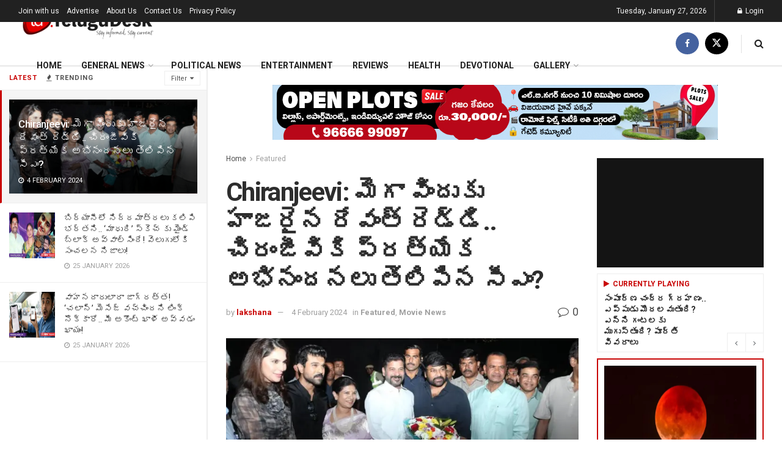

--- FILE ---
content_type: text/html; charset=UTF-8
request_url: https://telugudesk.net/telangana-chief-minister-revanth-reddy-attended-dinner-hosted-by-megastar-chiranjeevi/
body_size: 48988
content:
<!doctype html>
<!--[if lt IE 7]> <html class="no-js lt-ie9 lt-ie8 lt-ie7" lang="en-GB"> <![endif]-->
<!--[if IE 7]>    <html class="no-js lt-ie9 lt-ie8" lang="en-GB"> <![endif]-->
<!--[if IE 8]>    <html class="no-js lt-ie9" lang="en-GB"> <![endif]-->
<!--[if IE 9]>    <html class="no-js lt-ie10" lang="en-GB"> <![endif]-->
<!--[if gt IE 8]><!--> <html class="no-js" lang="en-GB"> <!--<![endif]-->
<head>
    <meta http-equiv="Content-Type" content="text/html; charset=UTF-8" />
    <meta name='viewport' content='width=device-width, initial-scale=1, user-scalable=yes' />
    <link rel="profile" href="http://gmpg.org/xfn/11" />
    <link rel="pingback" href="https://telugudesk.net/xmlrpc.php" />
    <meta name='robots' content='index, follow, max-image-preview:large, max-snippet:-1, max-video-preview:-1' />
<meta property="og:type" content="article">
<meta property="og:title" content="Chiranjeevi: మెగా విందుకు హాజరైన రేవంత్ రెడ్డి.. చిరంజీవ">
<meta property="og:site_name" content="Telugudesk">
<meta property="og:description" content="Chiranjeevi: తెలంగాణ ముఖ్యమంత్రి రేవంత్ రెడ్డి సినీ నటుడు చిరంజీవి ఇంటికి వెళ్లారు. ఇటీవల భారత ప్రభుత�">
<meta property="og:url" content="https://telugudesk.net/telangana-chief-minister-revanth-reddy-attended-dinner-hosted-by-megastar-chiranjeevi/">
<meta property="og:locale" content="en_GB">
<meta property="og:image" content="https://i0.wp.com/telugudesk.net/wp-content/uploads/2024/02/MixCollage-04-Feb-2024-09-10-AM-992.jpg?fit=1280%2C720&amp;ssl=1?v=1707025686">
<meta property="og:image:height" content="720">
<meta property="og:image:width" content="1280">
<meta property="article:published_time" content="2024-02-04T11:30:00+05:30">
<meta property="article:modified_time" content="2024-02-04T11:19:25+05:30">
<meta property="article:author" content="http://www.telugudesk.com">
<meta property="article:section" content="Featured">
<meta property="article:tag" content="chiranjeevi">
<meta property="article:tag" content="Dinner">
<meta property="article:tag" content="revanth reddy">
<meta property="article:tag" content="telangana">
<meta name="twitter:card" content="summary_large_image">
<meta name="twitter:title" content="Chiranjeevi: మెగా విందుకు హాజరైన రేవంత్ రెడ్డి.. చిరంజీవికి ప్రత్యేక అభినందనలు తెలిపిన సీఎం?">
<meta name="twitter:description" content="Chiranjeevi: తెలంగాణ ముఖ్యమంత్రి రేవంత్ రెడ్డి సినీ నటుడు చిరంజీవి ఇంటికి వెళ్లారు. ఇటీవల భారత ప్రభుత్వం చిరంజీవికి పద్మ విభూషణ్ అవార్డు ప్రకటించిన సంగతి తెలిసిందే.">
<meta name="twitter:url" content="https://telugudesk.net/telangana-chief-minister-revanth-reddy-attended-dinner-hosted-by-megastar-chiranjeevi/">
<meta name="twitter:site" content="http://www.telugudesk.com">
<meta name="twitter:image" content="https://i0.wp.com/telugudesk.net/wp-content/uploads/2024/02/MixCollage-04-Feb-2024-09-10-AM-992.jpg?fit=1280%2C720&amp;ssl=1?v=1707025686">
<meta name="twitter:image:width" content="1280">
<meta name="twitter:image:height" content="720">
			<script type="text/javascript">
			  var jnews_ajax_url = '/?ajax-request=jnews'
			</script>
			<script type="text/javascript">;window.jnews=window.jnews||{},window.jnews.library=window.jnews.library||{},window.jnews.library=function(){"use strict";var e=this;e.win=window,e.doc=document,e.noop=function(){},e.globalBody=e.doc.getElementsByTagName("body")[0],e.globalBody=e.globalBody?e.globalBody:e.doc,e.win.jnewsDataStorage=e.win.jnewsDataStorage||{_storage:new WeakMap,put:function(e,t,n){this._storage.has(e)||this._storage.set(e,new Map),this._storage.get(e).set(t,n)},get:function(e,t){return this._storage.get(e).get(t)},has:function(e,t){return this._storage.has(e)&&this._storage.get(e).has(t)},remove:function(e,t){var n=this._storage.get(e).delete(t);return 0===!this._storage.get(e).size&&this._storage.delete(e),n}},e.windowWidth=function(){return e.win.innerWidth||e.docEl.clientWidth||e.globalBody.clientWidth},e.windowHeight=function(){return e.win.innerHeight||e.docEl.clientHeight||e.globalBody.clientHeight},e.requestAnimationFrame=e.win.requestAnimationFrame||e.win.webkitRequestAnimationFrame||e.win.mozRequestAnimationFrame||e.win.msRequestAnimationFrame||window.oRequestAnimationFrame||function(e){return setTimeout(e,1e3/60)},e.cancelAnimationFrame=e.win.cancelAnimationFrame||e.win.webkitCancelAnimationFrame||e.win.webkitCancelRequestAnimationFrame||e.win.mozCancelAnimationFrame||e.win.msCancelRequestAnimationFrame||e.win.oCancelRequestAnimationFrame||function(e){clearTimeout(e)},e.classListSupport="classList"in document.createElement("_"),e.hasClass=e.classListSupport?function(e,t){return e.classList.contains(t)}:function(e,t){return e.className.indexOf(t)>=0},e.addClass=e.classListSupport?function(t,n){e.hasClass(t,n)||t.classList.add(n)}:function(t,n){e.hasClass(t,n)||(t.className+=" "+n)},e.removeClass=e.classListSupport?function(t,n){e.hasClass(t,n)&&t.classList.remove(n)}:function(t,n){e.hasClass(t,n)&&(t.className=t.className.replace(n,""))},e.objKeys=function(e){var t=[];for(var n in e)Object.prototype.hasOwnProperty.call(e,n)&&t.push(n);return t},e.isObjectSame=function(e,t){var n=!0;return JSON.stringify(e)!==JSON.stringify(t)&&(n=!1),n},e.extend=function(){for(var e,t,n,o=arguments[0]||{},i=1,a=arguments.length;i<a;i++)if(null!==(e=arguments[i]))for(t in e)o!==(n=e[t])&&void 0!==n&&(o[t]=n);return o},e.dataStorage=e.win.jnewsDataStorage,e.isVisible=function(e){return 0!==e.offsetWidth&&0!==e.offsetHeight||e.getBoundingClientRect().length},e.getHeight=function(e){return e.offsetHeight||e.clientHeight||e.getBoundingClientRect().height},e.getWidth=function(e){return e.offsetWidth||e.clientWidth||e.getBoundingClientRect().width},e.supportsPassive=!1;try{var t=Object.defineProperty({},"passive",{get:function(){e.supportsPassive=!0}});"createEvent"in e.doc?e.win.addEventListener("test",null,t):"fireEvent"in e.doc&&e.win.attachEvent("test",null)}catch(e){}e.passiveOption=!!e.supportsPassive&&{passive:!0},e.setStorage=function(e,t){e="jnews-"+e;var n={expired:Math.floor(((new Date).getTime()+432e5)/1e3)};t=Object.assign(n,t);localStorage.setItem(e,JSON.stringify(t))},e.getStorage=function(e){e="jnews-"+e;var t=localStorage.getItem(e);return null!==t&&0<t.length?JSON.parse(localStorage.getItem(e)):{}},e.expiredStorage=function(){var t,n="jnews-";for(var o in localStorage)o.indexOf(n)>-1&&"undefined"!==(t=e.getStorage(o.replace(n,""))).expired&&t.expired<Math.floor((new Date).getTime()/1e3)&&localStorage.removeItem(o)},e.addEvents=function(t,n,o){for(var i in n){var a=["touchstart","touchmove"].indexOf(i)>=0&&!o&&e.passiveOption;"createEvent"in e.doc?t.addEventListener(i,n[i],a):"fireEvent"in e.doc&&t.attachEvent("on"+i,n[i])}},e.removeEvents=function(t,n){for(var o in n)"createEvent"in e.doc?t.removeEventListener(o,n[o]):"fireEvent"in e.doc&&t.detachEvent("on"+o,n[o])},e.triggerEvents=function(t,n,o){var i;o=o||{detail:null};return"createEvent"in e.doc?(!(i=e.doc.createEvent("CustomEvent")||new CustomEvent(n)).initCustomEvent||i.initCustomEvent(n,!0,!1,o),void t.dispatchEvent(i)):"fireEvent"in e.doc?((i=e.doc.createEventObject()).eventType=n,void t.fireEvent("on"+i.eventType,i)):void 0},e.getParents=function(t,n){void 0===n&&(n=e.doc);for(var o=[],i=t.parentNode,a=!1;!a;)if(i){var r=i;r.querySelectorAll(n).length?a=!0:(o.push(r),i=r.parentNode)}else o=[],a=!0;return o},e.forEach=function(e,t,n){for(var o=0,i=e.length;o<i;o++)t.call(n,e[o],o)},e.getText=function(e){return e.innerText||e.textContent},e.setText=function(e,t){var n="object"==typeof t?t.innerText||t.textContent:t;e.innerText&&(e.innerText=n),e.textContent&&(e.textContent=n)},e.httpBuildQuery=function(t){return e.objKeys(t).reduce(function t(n){var o=arguments.length>1&&void 0!==arguments[1]?arguments[1]:null;return function(i,a){var r=n[a];a=encodeURIComponent(a);var s=o?"".concat(o,"[").concat(a,"]"):a;return null==r||"function"==typeof r?(i.push("".concat(s,"=")),i):["number","boolean","string"].includes(typeof r)?(i.push("".concat(s,"=").concat(encodeURIComponent(r))),i):(i.push(e.objKeys(r).reduce(t(r,s),[]).join("&")),i)}}(t),[]).join("&")},e.get=function(t,n,o,i){return o="function"==typeof o?o:e.noop,e.ajax("GET",t,n,o,i)},e.post=function(t,n,o,i){return o="function"==typeof o?o:e.noop,e.ajax("POST",t,n,o,i)},e.ajax=function(t,n,o,i,a){var r=new XMLHttpRequest,s=n,c=e.httpBuildQuery(o);if(t=-1!=["GET","POST"].indexOf(t)?t:"GET",r.open(t,s+("GET"==t?"?"+c:""),!0),"POST"==t&&r.setRequestHeader("Content-type","application/x-www-form-urlencoded"),r.setRequestHeader("X-Requested-With","XMLHttpRequest"),r.onreadystatechange=function(){4===r.readyState&&200<=r.status&&300>r.status&&"function"==typeof i&&i.call(void 0,r.response)},void 0!==a&&!a){return{xhr:r,send:function(){r.send("POST"==t?c:null)}}}return r.send("POST"==t?c:null),{xhr:r}},e.scrollTo=function(t,n,o){function i(e,t,n){this.start=this.position(),this.change=e-this.start,this.currentTime=0,this.increment=20,this.duration=void 0===n?500:n,this.callback=t,this.finish=!1,this.animateScroll()}return Math.easeInOutQuad=function(e,t,n,o){return(e/=o/2)<1?n/2*e*e+t:-n/2*(--e*(e-2)-1)+t},i.prototype.stop=function(){this.finish=!0},i.prototype.move=function(t){e.doc.documentElement.scrollTop=t,e.globalBody.parentNode.scrollTop=t,e.globalBody.scrollTop=t},i.prototype.position=function(){return e.doc.documentElement.scrollTop||e.globalBody.parentNode.scrollTop||e.globalBody.scrollTop},i.prototype.animateScroll=function(){this.currentTime+=this.increment;var t=Math.easeInOutQuad(this.currentTime,this.start,this.change,this.duration);this.move(t),this.currentTime<this.duration&&!this.finish?e.requestAnimationFrame.call(e.win,this.animateScroll.bind(this)):this.callback&&"function"==typeof this.callback&&this.callback()},new i(t,n,o)},e.unwrap=function(t){var n,o=t;e.forEach(t,(function(e,t){n?n+=e:n=e})),o.replaceWith(n)},e.performance={start:function(e){performance.mark(e+"Start")},stop:function(e){performance.mark(e+"End"),performance.measure(e,e+"Start",e+"End")}},e.fps=function(){var t=0,n=0,o=0;!function(){var i=t=0,a=0,r=0,s=document.getElementById("fpsTable"),c=function(t){void 0===document.getElementsByTagName("body")[0]?e.requestAnimationFrame.call(e.win,(function(){c(t)})):document.getElementsByTagName("body")[0].appendChild(t)};null===s&&((s=document.createElement("div")).style.position="fixed",s.style.top="120px",s.style.left="10px",s.style.width="100px",s.style.height="20px",s.style.border="1px solid black",s.style.fontSize="11px",s.style.zIndex="100000",s.style.backgroundColor="white",s.id="fpsTable",c(s));var l=function(){o++,n=Date.now(),(a=(o/(r=(n-t)/1e3)).toPrecision(2))!=i&&(i=a,s.innerHTML=i+"fps"),1<r&&(t=n,o=0),e.requestAnimationFrame.call(e.win,l)};l()}()},e.instr=function(e,t){for(var n=0;n<t.length;n++)if(-1!==e.toLowerCase().indexOf(t[n].toLowerCase()))return!0},e.winLoad=function(t,n){function o(o){if("complete"===e.doc.readyState||"interactive"===e.doc.readyState)return!o||n?setTimeout(t,n||1):t(o),1}o()||e.addEvents(e.win,{load:o})},e.docReady=function(t,n){function o(o){if("complete"===e.doc.readyState||"interactive"===e.doc.readyState)return!o||n?setTimeout(t,n||1):t(o),1}o()||e.addEvents(e.doc,{DOMContentLoaded:o})},e.fireOnce=function(){e.docReady((function(){e.assets=e.assets||[],e.assets.length&&(e.boot(),e.load_assets())}),50)},e.boot=function(){e.length&&e.doc.querySelectorAll("style[media]").forEach((function(e){"not all"==e.getAttribute("media")&&e.removeAttribute("media")}))},e.create_js=function(t,n){var o=e.doc.createElement("script");switch(o.setAttribute("src",t),n){case"defer":o.setAttribute("defer",!0);break;case"async":o.setAttribute("async",!0);break;case"deferasync":o.setAttribute("defer",!0),o.setAttribute("async",!0)}e.globalBody.appendChild(o)},e.load_assets=function(){"object"==typeof e.assets&&e.forEach(e.assets.slice(0),(function(t,n){var o="";t.defer&&(o+="defer"),t.async&&(o+="async"),e.create_js(t.url,o);var i=e.assets.indexOf(t);i>-1&&e.assets.splice(i,1)})),e.assets=jnewsoption.au_scripts=window.jnewsads=[]},e.setCookie=function(e,t,n){var o="";if(n){var i=new Date;i.setTime(i.getTime()+24*n*60*60*1e3),o="; expires="+i.toUTCString()}document.cookie=e+"="+(t||"")+o+"; path=/"},e.getCookie=function(e){for(var t=e+"=",n=document.cookie.split(";"),o=0;o<n.length;o++){for(var i=n[o];" "==i.charAt(0);)i=i.substring(1,i.length);if(0==i.indexOf(t))return i.substring(t.length,i.length)}return null},e.eraseCookie=function(e){document.cookie=e+"=; Path=/; Expires=Thu, 01 Jan 1970 00:00:01 GMT;"},e.docReady((function(){e.globalBody=e.globalBody==e.doc?e.doc.getElementsByTagName("body")[0]:e.globalBody,e.globalBody=e.globalBody?e.globalBody:e.doc})),e.winLoad((function(){e.winLoad((function(){var t=!1;if(void 0!==window.jnewsadmin)if(void 0!==window.file_version_checker){var n=e.objKeys(window.file_version_checker);n.length?n.forEach((function(e){t||"10.0.4"===window.file_version_checker[e]||(t=!0)})):t=!0}else t=!0;t&&(window.jnewsHelper.getMessage(),window.jnewsHelper.getNotice())}),2500)}))},window.jnews.library=new window.jnews.library;</script>
	<!-- This site is optimized with the Yoast SEO plugin v26.8 - https://yoast.com/product/yoast-seo-wordpress/ -->
	<title>Chiranjeevi: మెగా విందుకు హాజరైన రేవంత్ రెడ్డి.. చిరంజీవికి ప్రత్యేక అభినందనలు తెలిపిన సీఎం? &#187; Telugudesk</title>
	<meta name="description" content="Chiranjeevi: తెలంగాణ ముఖ్యమంత్రి రేవంత్ రెడ్డి సినీ నటుడు చిరంజీవి ఇంటికి వెళ్లారు. ఇటీవల భారత ప్రభుత్వం చిరంజీవికి పద్మ విభూషణ్ అవార్డు ప్రక" />
	<link rel="canonical" href="https://telugudesk.net/telangana-chief-minister-revanth-reddy-attended-dinner-hosted-by-megastar-chiranjeevi/" />
	<meta property="og:locale" content="en_GB" />
	<meta property="og:type" content="article" />
	<meta property="og:title" content="Chiranjeevi: మెగా విందుకు హాజరైన రేవంత్ రెడ్డి.. చిరంజీవికి ప్రత్యేక అభినందనలు తెలిపిన సీఎం? &#187; Telugudesk" />
	<meta property="og:description" content="Chiranjeevi: తెలంగాణ ముఖ్యమంత్రి రేవంత్ రెడ్డి సినీ నటుడు చిరంజీవి ఇంటికి వెళ్లారు. ఇటీవల భారత ప్రభుత్వం చిరంజీవికి పద్మ విభూషణ్ అవార్డు ప్రక" />
	<meta property="og:url" content="https://telugudesk.net/telangana-chief-minister-revanth-reddy-attended-dinner-hosted-by-megastar-chiranjeevi/" />
	<meta property="og:site_name" content="Telugudesk" />
	<meta property="article:publisher" content="https://www.facebook.com/telugudesk" />
	<meta property="article:published_time" content="2024-02-04T06:00:00+00:00" />
	<meta property="og:image" content="https://telugudesk.net/wp-content/uploads/2024/02/MixCollage-04-Feb-2024-09-10-AM-992.jpg?v=1707025686" />
	<meta property="og:image:width" content="1280" />
	<meta property="og:image:height" content="720" />
	<meta property="og:image:type" content="image/jpeg" />
	<meta name="author" content="lakshana" />
	<meta name="twitter:card" content="summary_large_image" />
	<meta name="twitter:creator" content="@telugudesk" />
	<meta name="twitter:site" content="@telugudesk" />
	<meta name="twitter:label1" content="Written by" />
	<meta name="twitter:data1" content="lakshana" />
	<meta name="twitter:label2" content="Estimated reading time" />
	<meta name="twitter:data2" content="1 minute" />
	<!-- / Yoast SEO plugin. -->


<link rel="amphtml" href="https://telugudesk.net/telangana-chief-minister-revanth-reddy-attended-dinner-hosted-by-megastar-chiranjeevi/amp/" /><meta name="generator" content="AMP for WP 1.1.11"/><link rel='dns-prefetch' href='//public-api.wordpress.com' />
<link rel='dns-prefetch' href='//www.googletagmanager.com' />
<link rel='dns-prefetch' href='//stats.wp.com' />
<link rel='dns-prefetch' href='//ajax.googleapis.com' />
<link rel='dns-prefetch' href='//fonts-api.wp.com' />
<link rel='dns-prefetch' href='//fonts.googleapis.com' />
<link rel='dns-prefetch' href='//s.pubmine.com' />
<link rel='dns-prefetch' href='//x.bidswitch.net' />
<link rel='dns-prefetch' href='//static.criteo.net' />
<link rel='dns-prefetch' href='//ib.adnxs.com' />
<link rel='dns-prefetch' href='//aax.amazon-adsystem.com' />
<link rel='dns-prefetch' href='//bidder.criteo.com' />
<link rel='dns-prefetch' href='//cas.criteo.com' />
<link rel='dns-prefetch' href='//gum.criteo.com' />
<link rel='dns-prefetch' href='//ads.pubmatic.com' />
<link rel='dns-prefetch' href='//gads.pubmatic.com' />
<link rel='dns-prefetch' href='//tpc.googlesyndication.com' />
<link rel='dns-prefetch' href='//ad.doubleclick.net' />
<link rel='dns-prefetch' href='//googleads.g.doubleclick.net' />
<link rel='dns-prefetch' href='//www.googletagservices.com' />
<link rel='dns-prefetch' href='//cdn.switchadhub.com' />
<link rel='dns-prefetch' href='//delivery.g.switchadhub.com' />
<link rel='dns-prefetch' href='//delivery.swid.switchadhub.com' />
<link rel='dns-prefetch' href='//af.pubmine.com' />
<link rel='dns-prefetch' href='//pagead2.googlesyndication.com' />
<link rel='dns-prefetch' href='//fundingchoicesmessages.google.com' />
<link rel='preconnect' href='//i0.wp.com' />
<link rel='preconnect' href='https://fonts.gstatic.com' />
<link rel="alternate" type="application/rss+xml" title="Telugudesk &raquo; Feed" href="https://telugudesk.net/feed/" />
<link rel="alternate" title="oEmbed (JSON)" type="application/json+oembed" href="https://telugudesk.net/wp-json/oembed/1.0/embed?url=https%3A%2F%2Ftelugudesk.net%2Ftelangana-chief-minister-revanth-reddy-attended-dinner-hosted-by-megastar-chiranjeevi%2F" />
<link rel="alternate" title="oEmbed (XML)" type="text/xml+oembed" href="https://telugudesk.net/wp-json/oembed/1.0/embed?url=https%3A%2F%2Ftelugudesk.net%2Ftelangana-chief-minister-revanth-reddy-attended-dinner-hosted-by-megastar-chiranjeevi%2F&#038;format=xml" />
<link rel="alternate" type="application/rss+xml" title="Telugudesk &raquo; Stories Feed" href="https://telugudesk.net/web-stories/feed/"><link rel='stylesheet' id='all-css-a4ee3fb4c8f299c206a4e6407e91a7fa' href='https://telugudesk.net/_jb_static/??a00a183db3' type='text/css' media='all' />
<style id='wp-img-auto-sizes-contain-inline-css'>
img:is([sizes=auto i],[sizes^="auto," i]){contain-intrinsic-size:3000px 1500px}
/*# sourceURL=wp-img-auto-sizes-contain-inline-css */
</style>
<style id='wp-emoji-styles-inline-css'>

	img.wp-smiley, img.emoji {
		display: inline !important;
		border: none !important;
		box-shadow: none !important;
		height: 1em !important;
		width: 1em !important;
		margin: 0 0.07em !important;
		vertical-align: -0.1em !important;
		background: none !important;
		padding: 0 !important;
	}
/*# sourceURL=wp-emoji-styles-inline-css */
</style>
<style id='wp-block-library-inline-css'>
:root{--wp-block-synced-color:#7a00df;--wp-block-synced-color--rgb:122,0,223;--wp-bound-block-color:var(--wp-block-synced-color);--wp-editor-canvas-background:#ddd;--wp-admin-theme-color:#007cba;--wp-admin-theme-color--rgb:0,124,186;--wp-admin-theme-color-darker-10:#006ba1;--wp-admin-theme-color-darker-10--rgb:0,107,160.5;--wp-admin-theme-color-darker-20:#005a87;--wp-admin-theme-color-darker-20--rgb:0,90,135;--wp-admin-border-width-focus:2px}@media (min-resolution:192dpi){:root{--wp-admin-border-width-focus:1.5px}}.wp-element-button{cursor:pointer}:root .has-very-light-gray-background-color{background-color:#eee}:root .has-very-dark-gray-background-color{background-color:#313131}:root .has-very-light-gray-color{color:#eee}:root .has-very-dark-gray-color{color:#313131}:root .has-vivid-green-cyan-to-vivid-cyan-blue-gradient-background{background:linear-gradient(135deg,#00d084,#0693e3)}:root .has-purple-crush-gradient-background{background:linear-gradient(135deg,#34e2e4,#4721fb 50%,#ab1dfe)}:root .has-hazy-dawn-gradient-background{background:linear-gradient(135deg,#faaca8,#dad0ec)}:root .has-subdued-olive-gradient-background{background:linear-gradient(135deg,#fafae1,#67a671)}:root .has-atomic-cream-gradient-background{background:linear-gradient(135deg,#fdd79a,#004a59)}:root .has-nightshade-gradient-background{background:linear-gradient(135deg,#330968,#31cdcf)}:root .has-midnight-gradient-background{background:linear-gradient(135deg,#020381,#2874fc)}:root{--wp--preset--font-size--normal:16px;--wp--preset--font-size--huge:42px}.has-regular-font-size{font-size:1em}.has-larger-font-size{font-size:2.625em}.has-normal-font-size{font-size:var(--wp--preset--font-size--normal)}.has-huge-font-size{font-size:var(--wp--preset--font-size--huge)}:root .has-text-align-center{text-align:center}:root .has-text-align-left{text-align:left}:root .has-text-align-right{text-align:right}.has-fit-text{white-space:nowrap!important}#end-resizable-editor-section{display:none}.aligncenter{clear:both}.items-justified-left{justify-content:flex-start}.items-justified-center{justify-content:center}.items-justified-right{justify-content:flex-end}.items-justified-space-between{justify-content:space-between}.screen-reader-text{word-wrap:normal!important;border:0;clip-path:inset(50%);height:1px;margin:-1px;overflow:hidden;padding:0;position:absolute;width:1px}.screen-reader-text:focus{background-color:#ddd;clip-path:none;color:#444;display:block;font-size:1em;height:auto;left:5px;line-height:normal;padding:15px 23px 14px;text-decoration:none;top:5px;width:auto;z-index:100000}html :where(.has-border-color){border-style:solid}html :where([style*=border-top-color]){border-top-style:solid}html :where([style*=border-right-color]){border-right-style:solid}html :where([style*=border-bottom-color]){border-bottom-style:solid}html :where([style*=border-left-color]){border-left-style:solid}html :where([style*=border-width]){border-style:solid}html :where([style*=border-top-width]){border-top-style:solid}html :where([style*=border-right-width]){border-right-style:solid}html :where([style*=border-bottom-width]){border-bottom-style:solid}html :where([style*=border-left-width]){border-left-style:solid}html :where(img[class*=wp-image-]){height:auto;max-width:100%}:where(figure){margin:0 0 1em}html :where(.is-position-sticky){--wp-admin--admin-bar--position-offset:var(--wp-admin--admin-bar--height,0px)}@media screen and (max-width:600px){html :where(.is-position-sticky){--wp-admin--admin-bar--position-offset:0px}}
.has-text-align-justify{text-align:justify;}

/*# sourceURL=wp-block-library-inline-css */
</style><style id='wp-block-embed-inline-css'>
.wp-block-embed.alignleft,.wp-block-embed.alignright,.wp-block[data-align=left]>[data-type="core/embed"],.wp-block[data-align=right]>[data-type="core/embed"]{max-width:360px;width:100%}.wp-block-embed.alignleft .wp-block-embed__wrapper,.wp-block-embed.alignright .wp-block-embed__wrapper,.wp-block[data-align=left]>[data-type="core/embed"] .wp-block-embed__wrapper,.wp-block[data-align=right]>[data-type="core/embed"] .wp-block-embed__wrapper{min-width:280px}.wp-block-cover .wp-block-embed{min-height:240px;min-width:320px}.wp-block-group.is-layout-flex .wp-block-embed{flex:1 1 0%;min-width:0}.wp-block-embed{overflow-wrap:break-word}.wp-block-embed :where(figcaption){margin-bottom:1em;margin-top:.5em}.wp-block-embed iframe{max-width:100%}.wp-block-embed__wrapper{position:relative}.wp-embed-responsive .wp-has-aspect-ratio .wp-block-embed__wrapper:before{content:"";display:block;padding-top:50%}.wp-embed-responsive .wp-has-aspect-ratio iframe{bottom:0;height:100%;left:0;position:absolute;right:0;top:0;width:100%}.wp-embed-responsive .wp-embed-aspect-21-9 .wp-block-embed__wrapper:before{padding-top:42.85%}.wp-embed-responsive .wp-embed-aspect-18-9 .wp-block-embed__wrapper:before{padding-top:50%}.wp-embed-responsive .wp-embed-aspect-16-9 .wp-block-embed__wrapper:before{padding-top:56.25%}.wp-embed-responsive .wp-embed-aspect-4-3 .wp-block-embed__wrapper:before{padding-top:75%}.wp-embed-responsive .wp-embed-aspect-1-1 .wp-block-embed__wrapper:before{padding-top:100%}.wp-embed-responsive .wp-embed-aspect-9-16 .wp-block-embed__wrapper:before{padding-top:177.77%}.wp-embed-responsive .wp-embed-aspect-1-2 .wp-block-embed__wrapper:before{padding-top:200%}
/*# sourceURL=https://telugudesk.net/wp-content/plugins/gutenberg/build/styles/block-library/embed/style.min.css */
</style>
<style id='wp-block-image-inline-css'>
.wp-block-image>a,.wp-block-image>figure>a{display:inline-block}.wp-block-image img{box-sizing:border-box;height:auto;max-width:100%;vertical-align:bottom}@media not (prefers-reduced-motion){.wp-block-image img.hide{visibility:hidden}.wp-block-image img.show{animation:show-content-image .4s}}.wp-block-image[style*=border-radius] img,.wp-block-image[style*=border-radius]>a{border-radius:inherit}.wp-block-image.has-custom-border img{box-sizing:border-box}.wp-block-image.aligncenter{text-align:center}.wp-block-image.alignfull>a,.wp-block-image.alignwide>a{width:100%}.wp-block-image.alignfull img,.wp-block-image.alignwide img{height:auto;width:100%}.wp-block-image .aligncenter,.wp-block-image .alignleft,.wp-block-image .alignright,.wp-block-image.aligncenter,.wp-block-image.alignleft,.wp-block-image.alignright{display:table}.wp-block-image .aligncenter>figcaption,.wp-block-image .alignleft>figcaption,.wp-block-image .alignright>figcaption,.wp-block-image.aligncenter>figcaption,.wp-block-image.alignleft>figcaption,.wp-block-image.alignright>figcaption{caption-side:bottom;display:table-caption}.wp-block-image .alignleft{float:left;margin:.5em 1em .5em 0}.wp-block-image .alignright{float:right;margin:.5em 0 .5em 1em}.wp-block-image .aligncenter{margin-left:auto;margin-right:auto}.wp-block-image :where(figcaption){margin-bottom:1em;margin-top:.5em}.wp-block-image.is-style-circle-mask img{border-radius:9999px}@supports ((-webkit-mask-image:none) or (mask-image:none)) or (-webkit-mask-image:none){.wp-block-image.is-style-circle-mask img{border-radius:0;-webkit-mask-image:url('data:image/svg+xml;utf8,<svg viewBox="0 0 100 100" xmlns="http://www.w3.org/2000/svg"><circle cx="50" cy="50" r="50"/></svg>');mask-image:url('data:image/svg+xml;utf8,<svg viewBox="0 0 100 100" xmlns="http://www.w3.org/2000/svg"><circle cx="50" cy="50" r="50"/></svg>');mask-mode:alpha;-webkit-mask-position:center;mask-position:center;-webkit-mask-repeat:no-repeat;mask-repeat:no-repeat;-webkit-mask-size:contain;mask-size:contain}}:root :where(.wp-block-image.is-style-rounded img,.wp-block-image .is-style-rounded img){border-radius:9999px}.wp-block-image figure{margin:0}.wp-lightbox-container{display:flex;flex-direction:column;position:relative}.wp-lightbox-container img{cursor:zoom-in}.wp-lightbox-container img:hover+button{opacity:1}.wp-lightbox-container button{align-items:center;backdrop-filter:blur(16px) saturate(180%);background-color:#5a5a5a40;border:none;border-radius:4px;cursor:zoom-in;display:flex;height:20px;justify-content:center;opacity:0;padding:0;position:absolute;right:16px;text-align:center;top:16px;width:20px;z-index:100}@media not (prefers-reduced-motion){.wp-lightbox-container button{transition:opacity .2s ease}}.wp-lightbox-container button:focus-visible{outline:3px auto #5a5a5a40;outline:3px auto -webkit-focus-ring-color;outline-offset:3px}.wp-lightbox-container button:hover{cursor:pointer;opacity:1}.wp-lightbox-container button:focus{opacity:1}.wp-lightbox-container button:focus,.wp-lightbox-container button:hover,.wp-lightbox-container button:not(:hover):not(:active):not(.has-background){background-color:#5a5a5a40;border:none}.wp-lightbox-overlay{box-sizing:border-box;cursor:zoom-out;height:100vh;left:0;overflow:hidden;position:fixed;top:0;visibility:hidden;width:100%;z-index:100000}.wp-lightbox-overlay .close-button{align-items:center;cursor:pointer;display:flex;justify-content:center;min-height:40px;min-width:40px;padding:0;position:absolute;right:calc(env(safe-area-inset-right) + 16px);top:calc(env(safe-area-inset-top) + 16px);z-index:5000000}.wp-lightbox-overlay .close-button:focus,.wp-lightbox-overlay .close-button:hover,.wp-lightbox-overlay .close-button:not(:hover):not(:active):not(.has-background){background:none;border:none}.wp-lightbox-overlay .lightbox-image-container{height:var(--wp--lightbox-container-height);left:50%;overflow:hidden;position:absolute;top:50%;transform:translate(-50%,-50%);transform-origin:top left;width:var(--wp--lightbox-container-width);z-index:9999999999}.wp-lightbox-overlay .wp-block-image{align-items:center;box-sizing:border-box;display:flex;height:100%;justify-content:center;margin:0;position:relative;transform-origin:0 0;width:100%;z-index:3000000}.wp-lightbox-overlay .wp-block-image img{height:var(--wp--lightbox-image-height);min-height:var(--wp--lightbox-image-height);min-width:var(--wp--lightbox-image-width);width:var(--wp--lightbox-image-width)}.wp-lightbox-overlay .wp-block-image figcaption{display:none}.wp-lightbox-overlay button{background:none;border:none}.wp-lightbox-overlay .scrim{background-color:#fff;height:100%;opacity:.9;position:absolute;width:100%;z-index:2000000}.wp-lightbox-overlay.active{visibility:visible}@media not (prefers-reduced-motion){.wp-lightbox-overlay.active{animation:turn-on-visibility .25s both}.wp-lightbox-overlay.active img{animation:turn-on-visibility .35s both}.wp-lightbox-overlay.show-closing-animation:not(.active){animation:turn-off-visibility .35s both}.wp-lightbox-overlay.show-closing-animation:not(.active) img{animation:turn-off-visibility .25s both}.wp-lightbox-overlay.zoom.active{animation:none;opacity:1;visibility:visible}.wp-lightbox-overlay.zoom.active .lightbox-image-container{animation:lightbox-zoom-in .4s}.wp-lightbox-overlay.zoom.active .lightbox-image-container img{animation:none}.wp-lightbox-overlay.zoom.active .scrim{animation:turn-on-visibility .4s forwards}.wp-lightbox-overlay.zoom.show-closing-animation:not(.active){animation:none}.wp-lightbox-overlay.zoom.show-closing-animation:not(.active) .lightbox-image-container{animation:lightbox-zoom-out .4s}.wp-lightbox-overlay.zoom.show-closing-animation:not(.active) .lightbox-image-container img{animation:none}.wp-lightbox-overlay.zoom.show-closing-animation:not(.active) .scrim{animation:turn-off-visibility .4s forwards}}@keyframes show-content-image{0%{visibility:hidden}99%{visibility:hidden}to{visibility:visible}}@keyframes turn-on-visibility{0%{opacity:0}to{opacity:1}}@keyframes turn-off-visibility{0%{opacity:1;visibility:visible}99%{opacity:0;visibility:visible}to{opacity:0;visibility:hidden}}@keyframes lightbox-zoom-in{0%{transform:translate(calc((-100vw + var(--wp--lightbox-scrollbar-width))/2 + var(--wp--lightbox-initial-left-position)),calc(-50vh + var(--wp--lightbox-initial-top-position))) scale(var(--wp--lightbox-scale))}to{transform:translate(-50%,-50%) scale(1)}}@keyframes lightbox-zoom-out{0%{transform:translate(-50%,-50%) scale(1);visibility:visible}99%{visibility:visible}to{transform:translate(calc((-100vw + var(--wp--lightbox-scrollbar-width))/2 + var(--wp--lightbox-initial-left-position)),calc(-50vh + var(--wp--lightbox-initial-top-position))) scale(var(--wp--lightbox-scale));visibility:hidden}}
/*# sourceURL=https://telugudesk.net/wp-content/plugins/gutenberg/build/styles/block-library/image/style.min.css */
</style>
<style id='wp-block-paragraph-inline-css'>
.is-small-text{font-size:.875em}.is-regular-text{font-size:1em}.is-large-text{font-size:2.25em}.is-larger-text{font-size:3em}.has-drop-cap:not(:focus):first-letter{float:left;font-size:8.4em;font-style:normal;font-weight:100;line-height:.68;margin:.05em .1em 0 0;text-transform:uppercase}body.rtl .has-drop-cap:not(:focus):first-letter{float:none;margin-left:.1em}p.has-drop-cap.has-background{overflow:hidden}:root :where(p.has-background){padding:1.25em 2.375em}:where(p.has-text-color:not(.has-link-color)) a{color:inherit}p.has-text-align-left[style*="writing-mode:vertical-lr"],p.has-text-align-right[style*="writing-mode:vertical-rl"]{rotate:180deg}
/*# sourceURL=https://telugudesk.net/wp-content/plugins/gutenberg/build/styles/block-library/paragraph/style.min.css */
</style>
<style id='global-styles-inline-css'>
:root{--wp--preset--aspect-ratio--square: 1;--wp--preset--aspect-ratio--4-3: 4/3;--wp--preset--aspect-ratio--3-4: 3/4;--wp--preset--aspect-ratio--3-2: 3/2;--wp--preset--aspect-ratio--2-3: 2/3;--wp--preset--aspect-ratio--16-9: 16/9;--wp--preset--aspect-ratio--9-16: 9/16;--wp--preset--color--black: #000000;--wp--preset--color--cyan-bluish-gray: #abb8c3;--wp--preset--color--white: #ffffff;--wp--preset--color--pale-pink: #f78da7;--wp--preset--color--vivid-red: #cf2e2e;--wp--preset--color--luminous-vivid-orange: #ff6900;--wp--preset--color--luminous-vivid-amber: #fcb900;--wp--preset--color--light-green-cyan: #7bdcb5;--wp--preset--color--vivid-green-cyan: #00d084;--wp--preset--color--pale-cyan-blue: #8ed1fc;--wp--preset--color--vivid-cyan-blue: #0693e3;--wp--preset--color--vivid-purple: #9b51e0;--wp--preset--gradient--vivid-cyan-blue-to-vivid-purple: linear-gradient(135deg,rgb(6,147,227) 0%,rgb(155,81,224) 100%);--wp--preset--gradient--light-green-cyan-to-vivid-green-cyan: linear-gradient(135deg,rgb(122,220,180) 0%,rgb(0,208,130) 100%);--wp--preset--gradient--luminous-vivid-amber-to-luminous-vivid-orange: linear-gradient(135deg,rgb(252,185,0) 0%,rgb(255,105,0) 100%);--wp--preset--gradient--luminous-vivid-orange-to-vivid-red: linear-gradient(135deg,rgb(255,105,0) 0%,rgb(207,46,46) 100%);--wp--preset--gradient--very-light-gray-to-cyan-bluish-gray: linear-gradient(135deg,rgb(238,238,238) 0%,rgb(169,184,195) 100%);--wp--preset--gradient--cool-to-warm-spectrum: linear-gradient(135deg,rgb(74,234,220) 0%,rgb(151,120,209) 20%,rgb(207,42,186) 40%,rgb(238,44,130) 60%,rgb(251,105,98) 80%,rgb(254,248,76) 100%);--wp--preset--gradient--blush-light-purple: linear-gradient(135deg,rgb(255,206,236) 0%,rgb(152,150,240) 100%);--wp--preset--gradient--blush-bordeaux: linear-gradient(135deg,rgb(254,205,165) 0%,rgb(254,45,45) 50%,rgb(107,0,62) 100%);--wp--preset--gradient--luminous-dusk: linear-gradient(135deg,rgb(255,203,112) 0%,rgb(199,81,192) 50%,rgb(65,88,208) 100%);--wp--preset--gradient--pale-ocean: linear-gradient(135deg,rgb(255,245,203) 0%,rgb(182,227,212) 50%,rgb(51,167,181) 100%);--wp--preset--gradient--electric-grass: linear-gradient(135deg,rgb(202,248,128) 0%,rgb(113,206,126) 100%);--wp--preset--gradient--midnight: linear-gradient(135deg,rgb(2,3,129) 0%,rgb(40,116,252) 100%);--wp--preset--font-size--small: 13px;--wp--preset--font-size--medium: 20px;--wp--preset--font-size--large: 36px;--wp--preset--font-size--x-large: 42px;--wp--preset--font-family--albert-sans: 'Albert Sans', sans-serif;--wp--preset--font-family--alegreya: Alegreya, serif;--wp--preset--font-family--arvo: Arvo, serif;--wp--preset--font-family--bodoni-moda: 'Bodoni Moda', serif;--wp--preset--font-family--bricolage-grotesque: 'Bricolage Grotesque', sans-serif;--wp--preset--font-family--cabin: Cabin, sans-serif;--wp--preset--font-family--chivo: Chivo, sans-serif;--wp--preset--font-family--commissioner: Commissioner, sans-serif;--wp--preset--font-family--cormorant: Cormorant, serif;--wp--preset--font-family--courier-prime: 'Courier Prime', monospace;--wp--preset--font-family--crimson-pro: 'Crimson Pro', serif;--wp--preset--font-family--dm-mono: 'DM Mono', monospace;--wp--preset--font-family--dm-sans: 'DM Sans', sans-serif;--wp--preset--font-family--dm-serif-display: 'DM Serif Display', serif;--wp--preset--font-family--domine: Domine, serif;--wp--preset--font-family--eb-garamond: 'EB Garamond', serif;--wp--preset--font-family--epilogue: Epilogue, sans-serif;--wp--preset--font-family--fahkwang: Fahkwang, sans-serif;--wp--preset--font-family--figtree: Figtree, sans-serif;--wp--preset--font-family--fira-sans: 'Fira Sans', sans-serif;--wp--preset--font-family--fjalla-one: 'Fjalla One', sans-serif;--wp--preset--font-family--fraunces: Fraunces, serif;--wp--preset--font-family--gabarito: Gabarito, system-ui;--wp--preset--font-family--ibm-plex-mono: 'IBM Plex Mono', monospace;--wp--preset--font-family--ibm-plex-sans: 'IBM Plex Sans', sans-serif;--wp--preset--font-family--ibarra-real-nova: 'Ibarra Real Nova', serif;--wp--preset--font-family--instrument-serif: 'Instrument Serif', serif;--wp--preset--font-family--inter: Inter, sans-serif;--wp--preset--font-family--josefin-sans: 'Josefin Sans', sans-serif;--wp--preset--font-family--jost: Jost, sans-serif;--wp--preset--font-family--libre-baskerville: 'Libre Baskerville', serif;--wp--preset--font-family--libre-franklin: 'Libre Franklin', sans-serif;--wp--preset--font-family--literata: Literata, serif;--wp--preset--font-family--lora: Lora, serif;--wp--preset--font-family--merriweather: Merriweather, serif;--wp--preset--font-family--montserrat: Montserrat, sans-serif;--wp--preset--font-family--newsreader: Newsreader, serif;--wp--preset--font-family--noto-sans-mono: 'Noto Sans Mono', sans-serif;--wp--preset--font-family--nunito: Nunito, sans-serif;--wp--preset--font-family--open-sans: 'Open Sans', sans-serif;--wp--preset--font-family--overpass: Overpass, sans-serif;--wp--preset--font-family--pt-serif: 'PT Serif', serif;--wp--preset--font-family--petrona: Petrona, serif;--wp--preset--font-family--piazzolla: Piazzolla, serif;--wp--preset--font-family--playfair-display: 'Playfair Display', serif;--wp--preset--font-family--plus-jakarta-sans: 'Plus Jakarta Sans', sans-serif;--wp--preset--font-family--poppins: Poppins, sans-serif;--wp--preset--font-family--raleway: Raleway, sans-serif;--wp--preset--font-family--roboto: Roboto, sans-serif;--wp--preset--font-family--roboto-slab: 'Roboto Slab', serif;--wp--preset--font-family--rubik: Rubik, sans-serif;--wp--preset--font-family--rufina: Rufina, serif;--wp--preset--font-family--sora: Sora, sans-serif;--wp--preset--font-family--source-sans-3: 'Source Sans 3', sans-serif;--wp--preset--font-family--source-serif-4: 'Source Serif 4', serif;--wp--preset--font-family--space-mono: 'Space Mono', monospace;--wp--preset--font-family--syne: Syne, sans-serif;--wp--preset--font-family--texturina: Texturina, serif;--wp--preset--font-family--urbanist: Urbanist, sans-serif;--wp--preset--font-family--work-sans: 'Work Sans', sans-serif;--wp--preset--spacing--20: 0.44rem;--wp--preset--spacing--30: 0.67rem;--wp--preset--spacing--40: 1rem;--wp--preset--spacing--50: 1.5rem;--wp--preset--spacing--60: 2.25rem;--wp--preset--spacing--70: 3.38rem;--wp--preset--spacing--80: 5.06rem;--wp--preset--shadow--natural: 6px 6px 9px rgba(0, 0, 0, 0.2);--wp--preset--shadow--deep: 12px 12px 50px rgba(0, 0, 0, 0.4);--wp--preset--shadow--sharp: 6px 6px 0px rgba(0, 0, 0, 0.2);--wp--preset--shadow--outlined: 6px 6px 0px -3px rgb(255, 255, 255), 6px 6px rgb(0, 0, 0);--wp--preset--shadow--crisp: 6px 6px 0px rgb(0, 0, 0);}:where(body) { margin: 0; }:where(.is-layout-flex){gap: 0.5em;}:where(.is-layout-grid){gap: 0.5em;}body .is-layout-flex{display: flex;}.is-layout-flex{flex-wrap: wrap;align-items: center;}.is-layout-flex > :is(*, div){margin: 0;}body .is-layout-grid{display: grid;}.is-layout-grid > :is(*, div){margin: 0;}body{padding-top: 0px;padding-right: 0px;padding-bottom: 0px;padding-left: 0px;}a:where(:not(.wp-element-button)){text-decoration: underline;}:root :where(.wp-element-button, .wp-block-button__link){background-color: #32373c;border-width: 0;color: #fff;font-family: inherit;font-size: inherit;font-style: inherit;font-weight: inherit;letter-spacing: inherit;line-height: inherit;padding-top: calc(0.667em + 2px);padding-right: calc(1.333em + 2px);padding-bottom: calc(0.667em + 2px);padding-left: calc(1.333em + 2px);text-decoration: none;text-transform: inherit;}.has-black-color{color: var(--wp--preset--color--black) !important;}.has-cyan-bluish-gray-color{color: var(--wp--preset--color--cyan-bluish-gray) !important;}.has-white-color{color: var(--wp--preset--color--white) !important;}.has-pale-pink-color{color: var(--wp--preset--color--pale-pink) !important;}.has-vivid-red-color{color: var(--wp--preset--color--vivid-red) !important;}.has-luminous-vivid-orange-color{color: var(--wp--preset--color--luminous-vivid-orange) !important;}.has-luminous-vivid-amber-color{color: var(--wp--preset--color--luminous-vivid-amber) !important;}.has-light-green-cyan-color{color: var(--wp--preset--color--light-green-cyan) !important;}.has-vivid-green-cyan-color{color: var(--wp--preset--color--vivid-green-cyan) !important;}.has-pale-cyan-blue-color{color: var(--wp--preset--color--pale-cyan-blue) !important;}.has-vivid-cyan-blue-color{color: var(--wp--preset--color--vivid-cyan-blue) !important;}.has-vivid-purple-color{color: var(--wp--preset--color--vivid-purple) !important;}.has-black-background-color{background-color: var(--wp--preset--color--black) !important;}.has-cyan-bluish-gray-background-color{background-color: var(--wp--preset--color--cyan-bluish-gray) !important;}.has-white-background-color{background-color: var(--wp--preset--color--white) !important;}.has-pale-pink-background-color{background-color: var(--wp--preset--color--pale-pink) !important;}.has-vivid-red-background-color{background-color: var(--wp--preset--color--vivid-red) !important;}.has-luminous-vivid-orange-background-color{background-color: var(--wp--preset--color--luminous-vivid-orange) !important;}.has-luminous-vivid-amber-background-color{background-color: var(--wp--preset--color--luminous-vivid-amber) !important;}.has-light-green-cyan-background-color{background-color: var(--wp--preset--color--light-green-cyan) !important;}.has-vivid-green-cyan-background-color{background-color: var(--wp--preset--color--vivid-green-cyan) !important;}.has-pale-cyan-blue-background-color{background-color: var(--wp--preset--color--pale-cyan-blue) !important;}.has-vivid-cyan-blue-background-color{background-color: var(--wp--preset--color--vivid-cyan-blue) !important;}.has-vivid-purple-background-color{background-color: var(--wp--preset--color--vivid-purple) !important;}.has-black-border-color{border-color: var(--wp--preset--color--black) !important;}.has-cyan-bluish-gray-border-color{border-color: var(--wp--preset--color--cyan-bluish-gray) !important;}.has-white-border-color{border-color: var(--wp--preset--color--white) !important;}.has-pale-pink-border-color{border-color: var(--wp--preset--color--pale-pink) !important;}.has-vivid-red-border-color{border-color: var(--wp--preset--color--vivid-red) !important;}.has-luminous-vivid-orange-border-color{border-color: var(--wp--preset--color--luminous-vivid-orange) !important;}.has-luminous-vivid-amber-border-color{border-color: var(--wp--preset--color--luminous-vivid-amber) !important;}.has-light-green-cyan-border-color{border-color: var(--wp--preset--color--light-green-cyan) !important;}.has-vivid-green-cyan-border-color{border-color: var(--wp--preset--color--vivid-green-cyan) !important;}.has-pale-cyan-blue-border-color{border-color: var(--wp--preset--color--pale-cyan-blue) !important;}.has-vivid-cyan-blue-border-color{border-color: var(--wp--preset--color--vivid-cyan-blue) !important;}.has-vivid-purple-border-color{border-color: var(--wp--preset--color--vivid-purple) !important;}.has-vivid-cyan-blue-to-vivid-purple-gradient-background{background: var(--wp--preset--gradient--vivid-cyan-blue-to-vivid-purple) !important;}.has-light-green-cyan-to-vivid-green-cyan-gradient-background{background: var(--wp--preset--gradient--light-green-cyan-to-vivid-green-cyan) !important;}.has-luminous-vivid-amber-to-luminous-vivid-orange-gradient-background{background: var(--wp--preset--gradient--luminous-vivid-amber-to-luminous-vivid-orange) !important;}.has-luminous-vivid-orange-to-vivid-red-gradient-background{background: var(--wp--preset--gradient--luminous-vivid-orange-to-vivid-red) !important;}.has-very-light-gray-to-cyan-bluish-gray-gradient-background{background: var(--wp--preset--gradient--very-light-gray-to-cyan-bluish-gray) !important;}.has-cool-to-warm-spectrum-gradient-background{background: var(--wp--preset--gradient--cool-to-warm-spectrum) !important;}.has-blush-light-purple-gradient-background{background: var(--wp--preset--gradient--blush-light-purple) !important;}.has-blush-bordeaux-gradient-background{background: var(--wp--preset--gradient--blush-bordeaux) !important;}.has-luminous-dusk-gradient-background{background: var(--wp--preset--gradient--luminous-dusk) !important;}.has-pale-ocean-gradient-background{background: var(--wp--preset--gradient--pale-ocean) !important;}.has-electric-grass-gradient-background{background: var(--wp--preset--gradient--electric-grass) !important;}.has-midnight-gradient-background{background: var(--wp--preset--gradient--midnight) !important;}.has-small-font-size{font-size: var(--wp--preset--font-size--small) !important;}.has-medium-font-size{font-size: var(--wp--preset--font-size--medium) !important;}.has-large-font-size{font-size: var(--wp--preset--font-size--large) !important;}.has-x-large-font-size{font-size: var(--wp--preset--font-size--x-large) !important;}.has-albert-sans-font-family{font-family: var(--wp--preset--font-family--albert-sans) !important;}.has-alegreya-font-family{font-family: var(--wp--preset--font-family--alegreya) !important;}.has-arvo-font-family{font-family: var(--wp--preset--font-family--arvo) !important;}.has-bodoni-moda-font-family{font-family: var(--wp--preset--font-family--bodoni-moda) !important;}.has-bricolage-grotesque-font-family{font-family: var(--wp--preset--font-family--bricolage-grotesque) !important;}.has-cabin-font-family{font-family: var(--wp--preset--font-family--cabin) !important;}.has-chivo-font-family{font-family: var(--wp--preset--font-family--chivo) !important;}.has-commissioner-font-family{font-family: var(--wp--preset--font-family--commissioner) !important;}.has-cormorant-font-family{font-family: var(--wp--preset--font-family--cormorant) !important;}.has-courier-prime-font-family{font-family: var(--wp--preset--font-family--courier-prime) !important;}.has-crimson-pro-font-family{font-family: var(--wp--preset--font-family--crimson-pro) !important;}.has-dm-mono-font-family{font-family: var(--wp--preset--font-family--dm-mono) !important;}.has-dm-sans-font-family{font-family: var(--wp--preset--font-family--dm-sans) !important;}.has-dm-serif-display-font-family{font-family: var(--wp--preset--font-family--dm-serif-display) !important;}.has-domine-font-family{font-family: var(--wp--preset--font-family--domine) !important;}.has-eb-garamond-font-family{font-family: var(--wp--preset--font-family--eb-garamond) !important;}.has-epilogue-font-family{font-family: var(--wp--preset--font-family--epilogue) !important;}.has-fahkwang-font-family{font-family: var(--wp--preset--font-family--fahkwang) !important;}.has-figtree-font-family{font-family: var(--wp--preset--font-family--figtree) !important;}.has-fira-sans-font-family{font-family: var(--wp--preset--font-family--fira-sans) !important;}.has-fjalla-one-font-family{font-family: var(--wp--preset--font-family--fjalla-one) !important;}.has-fraunces-font-family{font-family: var(--wp--preset--font-family--fraunces) !important;}.has-gabarito-font-family{font-family: var(--wp--preset--font-family--gabarito) !important;}.has-ibm-plex-mono-font-family{font-family: var(--wp--preset--font-family--ibm-plex-mono) !important;}.has-ibm-plex-sans-font-family{font-family: var(--wp--preset--font-family--ibm-plex-sans) !important;}.has-ibarra-real-nova-font-family{font-family: var(--wp--preset--font-family--ibarra-real-nova) !important;}.has-instrument-serif-font-family{font-family: var(--wp--preset--font-family--instrument-serif) !important;}.has-inter-font-family{font-family: var(--wp--preset--font-family--inter) !important;}.has-josefin-sans-font-family{font-family: var(--wp--preset--font-family--josefin-sans) !important;}.has-jost-font-family{font-family: var(--wp--preset--font-family--jost) !important;}.has-libre-baskerville-font-family{font-family: var(--wp--preset--font-family--libre-baskerville) !important;}.has-libre-franklin-font-family{font-family: var(--wp--preset--font-family--libre-franklin) !important;}.has-literata-font-family{font-family: var(--wp--preset--font-family--literata) !important;}.has-lora-font-family{font-family: var(--wp--preset--font-family--lora) !important;}.has-merriweather-font-family{font-family: var(--wp--preset--font-family--merriweather) !important;}.has-montserrat-font-family{font-family: var(--wp--preset--font-family--montserrat) !important;}.has-newsreader-font-family{font-family: var(--wp--preset--font-family--newsreader) !important;}.has-noto-sans-mono-font-family{font-family: var(--wp--preset--font-family--noto-sans-mono) !important;}.has-nunito-font-family{font-family: var(--wp--preset--font-family--nunito) !important;}.has-open-sans-font-family{font-family: var(--wp--preset--font-family--open-sans) !important;}.has-overpass-font-family{font-family: var(--wp--preset--font-family--overpass) !important;}.has-pt-serif-font-family{font-family: var(--wp--preset--font-family--pt-serif) !important;}.has-petrona-font-family{font-family: var(--wp--preset--font-family--petrona) !important;}.has-piazzolla-font-family{font-family: var(--wp--preset--font-family--piazzolla) !important;}.has-playfair-display-font-family{font-family: var(--wp--preset--font-family--playfair-display) !important;}.has-plus-jakarta-sans-font-family{font-family: var(--wp--preset--font-family--plus-jakarta-sans) !important;}.has-poppins-font-family{font-family: var(--wp--preset--font-family--poppins) !important;}.has-raleway-font-family{font-family: var(--wp--preset--font-family--raleway) !important;}.has-roboto-font-family{font-family: var(--wp--preset--font-family--roboto) !important;}.has-roboto-slab-font-family{font-family: var(--wp--preset--font-family--roboto-slab) !important;}.has-rubik-font-family{font-family: var(--wp--preset--font-family--rubik) !important;}.has-rufina-font-family{font-family: var(--wp--preset--font-family--rufina) !important;}.has-sora-font-family{font-family: var(--wp--preset--font-family--sora) !important;}.has-source-sans-3-font-family{font-family: var(--wp--preset--font-family--source-sans-3) !important;}.has-source-serif-4-font-family{font-family: var(--wp--preset--font-family--source-serif-4) !important;}.has-space-mono-font-family{font-family: var(--wp--preset--font-family--space-mono) !important;}.has-syne-font-family{font-family: var(--wp--preset--font-family--syne) !important;}.has-texturina-font-family{font-family: var(--wp--preset--font-family--texturina) !important;}.has-urbanist-font-family{font-family: var(--wp--preset--font-family--urbanist) !important;}.has-work-sans-font-family{font-family: var(--wp--preset--font-family--work-sans) !important;}
/*# sourceURL=global-styles-inline-css */
</style>

<style id='classic-theme-styles-inline-css'>
.wp-block-button__link{background-color:#32373c;border-radius:9999px;box-shadow:none;color:#fff;font-size:1.125em;padding:calc(.667em + 2px) calc(1.333em + 2px);text-decoration:none}.wp-block-file__button{background:#32373c;color:#fff}.wp-block-accordion-heading{margin:0}.wp-block-accordion-heading__toggle{background-color:inherit!important;color:inherit!important}.wp-block-accordion-heading__toggle:not(:focus-visible){outline:none}.wp-block-accordion-heading__toggle:focus,.wp-block-accordion-heading__toggle:hover{background-color:inherit!important;border:none;box-shadow:none;color:inherit;padding:var(--wp--preset--spacing--20,1em) 0;text-decoration:none}.wp-block-accordion-heading__toggle:focus-visible{outline:auto;outline-offset:0}
/*# sourceURL=https://telugudesk.net/wp-content/plugins/gutenberg/build/styles/block-library/classic.min.css */
</style>
<link rel='stylesheet' id='ql-jquery-ui-css' href='//ajax.googleapis.com/ajax/libs/jqueryui/1.12.1/themes/smoothness/jquery-ui.css?ver=6.9' media='all' />
<link rel='stylesheet' id='jeg_customizer_font-css' href='//fonts-api.wp.com/css?family=Roboto%3Aregular%2C500%2C700%2C700%2C500&#038;display=swap&#038;ver=1.3.0' media='all' />
<style id='jetpack-global-styles-frontend-style-inline-css'>
:root { --font-headings: unset; --font-base: unset; --font-headings-default: -apple-system,BlinkMacSystemFont,"Segoe UI",Roboto,Oxygen-Sans,Ubuntu,Cantarell,"Helvetica Neue",sans-serif; --font-base-default: -apple-system,BlinkMacSystemFont,"Segoe UI",Roboto,Oxygen-Sans,Ubuntu,Cantarell,"Helvetica Neue",sans-serif;}
/*# sourceURL=jetpack-global-styles-frontend-style-inline-css */
</style>
<script type='text/javascript' src='https://telugudesk.net/_jb_static/??7ad55fab80'></script>
<script type="text/javascript" src="https://public-api.wordpress.com/wpcom/v2/sites/239570772/adflow/conf/?_jsonp=a8c_adflow_callback&amp;ver=15.5-a.5" id="adflow_config-js"></script>
<script type="text/javascript" id="jetpack-mu-wpcom-settings-js-before">
/* <![CDATA[ */
var JETPACK_MU_WPCOM_SETTINGS = {"assetsUrl":"https://telugudesk.net/wp-content/mu-plugins/wpcomsh/jetpack_vendor/automattic/jetpack-mu-wpcom/src/build/"};
//# sourceURL=jetpack-mu-wpcom-settings-js-before
/* ]]> */
</script>
<script type="text/javascript" src="https://telugudesk.net/wp-includes/js/jquery/jquery.min.js?ver=3.7.1" id="jquery-core-js"></script>
<script type='text/javascript' src='https://telugudesk.net/wp-includes/js/jquery/jquery-migrate.min.js?m=1686289764'></script>

<!-- Google tag (gtag.js) snippet added by Site Kit -->
<!-- Google Analytics snippet added by Site Kit -->
<script type="text/javascript" src="https://www.googletagmanager.com/gtag/js?id=G-YXCXT8J5RW" id="google_gtagjs-js" async></script>
<script type="text/javascript" id="google_gtagjs-js-after">
/* <![CDATA[ */
window.dataLayer = window.dataLayer || [];function gtag(){dataLayer.push(arguments);}
gtag("set","linker",{"domains":["telugudesk.net"]});
gtag("js", new Date());
gtag("set", "developer_id.dZTNiMT", true);
gtag("config", "G-YXCXT8J5RW", {"googlesitekit_post_author":"lakshana","googlesitekit_post_date":"20240204"});
//# sourceURL=google_gtagjs-js-after
/* ]]> */
</script>
<script></script><link rel="https://api.w.org/" href="https://telugudesk.net/wp-json/" /><link rel="alternate" title="JSON" type="application/json" href="https://telugudesk.net/wp-json/wp/v2/posts/111158" /><link rel="EditURI" type="application/rsd+xml" title="RSD" href="https://telugudesk.net/xmlrpc.php?rsd" />

<link rel='shortlink' href='https://wp.me/pgddiI-sUS' />
<meta name="generator" content="Site Kit by Google 1.170.0" />  <script src="https://cdn.onesignal.com/sdks/web/v16/OneSignalSDK.page.js" defer></script>
  <script>
          window.OneSignalDeferred = window.OneSignalDeferred || [];
          OneSignalDeferred.push(async function(OneSignal) {
            await OneSignal.init({
              appId: "fd726fe3-8f05-4d69-aeb0-073da1646778",
              serviceWorkerOverrideForTypical: true,
              path: "https://telugudesk.net/wp-content/plugins/onesignal-free-web-push-notifications/sdk_files/",
              serviceWorkerParam: { scope: "/wp-content/plugins/onesignal-free-web-push-notifications/sdk_files/push/onesignal/" },
              serviceWorkerPath: "OneSignalSDKWorker.js",
            });
          });

          // Unregister the legacy OneSignal service worker to prevent scope conflicts
          if (navigator.serviceWorker) {
            navigator.serviceWorker.getRegistrations().then((registrations) => {
              // Iterate through all registered service workers
              registrations.forEach((registration) => {
                // Check the script URL to identify the specific service worker
                if (registration.active && registration.active.scriptURL.includes('OneSignalSDKWorker.js.php')) {
                  // Unregister the service worker
                  registration.unregister().then((success) => {
                    if (success) {
                      console.log('OneSignalSW: Successfully unregistered:', registration.active.scriptURL);
                    } else {
                      console.log('OneSignalSW: Failed to unregister:', registration.active.scriptURL);
                    }
                  });
                }
              });
            }).catch((error) => {
              console.error('Error fetching service worker registrations:', error);
            });
        }
        </script>
		
		<script type="text/javascript">
			jQuery(function($){
				$('.protect_contents-overlay').css('background-color', '#000000');
			});
		</script>

		
						<script type="text/javascript">
				jQuery(function($){
					$('img').attr('onmousedown', 'return false');
					$('img').attr('onselectstart','return false');
				    $(document).on('contextmenu',function(e){

							
								// ブラウザ全体を暗くする
								$('.protect_contents-overlay, .protect_alert').fadeIn();

								
								$('.protect_contents-overlay, .protect_alert').click(function(){	
									// ブラウザ全体を明るくする
									$('.protect_contents-overlay, .protect_alert').fadeOut();
								});
							

				        return false;
				    });
				});
				</script>

									<style>
					* {
					   -ms-user-select: none; /* IE 10+ */
					   -moz-user-select: -moz-none;
					   -khtml-user-select: none;
					   -webkit-user-select: none;
					   -webkit-touch-callout: none;
					   user-select: none;
					   }

					   input,textarea,select,option {
					   -ms-user-select: auto; /* IE 10+ */
					   -moz-user-select: auto;
					   -khtml-user-select: auto;
					   -webkit-user-select: auto;
					   user-select: auto;
				       }
					</style>
					
														
					
								
				
								<style>
					@media print {
					body * { display: none !important;}
						body:after {
						content: "You cannot print preview this page"; }
					}
				</style>
								
				
				
					<style>img#wpstats{display:none}</style>
		
<!-- Google AdSense meta tags added by Site Kit -->
<meta name="google-adsense-platform-account" content="ca-host-pub-2644536267352236">
<meta name="google-adsense-platform-domain" content="sitekit.withgoogle.com">
<!-- End Google AdSense meta tags added by Site Kit -->
		<style type="text/css">
			.recentcomments a {
				display: inline !important;
				padding: 0 !important;
				margin: 0 !important;
			}

			table.recentcommentsavatartop img.avatar, table.recentcommentsavatarend img.avatar {
				border: 0;
				margin: 0;
			}

			table.recentcommentsavatartop a, table.recentcommentsavatarend a {
				border: 0 !important;
				background-color: transparent !important;
			}

			td.recentcommentsavatarend, td.recentcommentsavatartop {
				padding: 0 0 1px 0;
				margin: 0;
			}

			td.recentcommentstextend {
				border: none !important;
				padding: 0 0 2px 10px;
			}

			.rtl td.recentcommentstextend {
				padding: 0 10px 2px 0;
			}

			td.recentcommentstexttop {
				border: none;
				padding: 0 0 0 10px;
			}

			.rtl td.recentcommentstexttop {
				padding: 0 10px 0 0;
			}
		</style>
		
<!-- Schema & Structured Data For WP v1.54.2 - -->
<script type="application/ld+json" class="saswp-schema-markup-output">
[{"@context":"https:\/\/schema.org\/","@type":"NewsArticle","@id":"https:\/\/telugudesk.net\/telangana-chief-minister-revanth-reddy-attended-dinner-hosted-by-megastar-chiranjeevi\/#newsarticle","url":"https:\/\/telugudesk.net\/telangana-chief-minister-revanth-reddy-attended-dinner-hosted-by-megastar-chiranjeevi\/","headline":"Chiranjeevi: \u0c2e\u0c46\u0c17\u0c3e \u0c35\u0c3f\u0c02\u0c26\u0c41\u0c15\u0c41 \u0c39\u0c3e\u0c1c\u0c30\u0c48\u0c28 \u0c30\u0c47\u0c35\u0c02\u0c24\u0c4d \u0c30\u0c46\u0c21\u0c4d\u0c21\u0c3f.. \u0c1a\u0c3f\u0c30\u0c02\u0c1c\u0c40\u0c35\u0c3f\u0c15\u0c3f \u0c2a\u0c4d\u0c30\u0c24\u0c4d\u0c2f\u0c47\u0c15 \u0c05\u0c2d\u0c3f\u0c28\u0c02\u0c26\u0c28\u0c32\u0c41 \u0c24\u0c46\u0c32\u0c3f\u0c2a\u0c3f\u0c28 \u0c38\u0c40\u0c0e\u0c02?","mainEntityOfPage":"https:\/\/telugudesk.net\/telangana-chief-minister-revanth-reddy-attended-dinner-hosted-by-megastar-chiranjeevi\/","datePublished":"2024-02-04T11:30:00+05:30","dateModified":"2024-02-04T11:19:25+05:30","description":"Chiranjeevi: \u0c24\u0c46\u0c32\u0c02\u0c17\u0c3e\u0c23 \u0c2e\u0c41\u0c16\u0c4d\u0c2f\u0c2e\u0c02\u0c24\u0c4d\u0c30\u0c3f \u0c30\u0c47\u0c35\u0c02\u0c24\u0c4d \u0c30\u0c46\u0c21\u0c4d\u0c21\u0c3f \u0c38\u0c3f\u0c28\u0c40 \u0c28\u0c1f\u0c41\u0c21\u0c41 \u0c1a\u0c3f\u0c30\u0c02\u0c1c\u0c40\u0c35\u0c3f \u0c07\u0c02\u0c1f\u0c3f\u0c15\u0c3f \u0c35\u0c46\u0c33\u0c4d\u0c32\u0c3e\u0c30\u0c41. \u0c07\u0c1f\u0c40\u0c35\u0c32 \u0c2d\u0c3e\u0c30\u0c24 \u0c2a\u0c4d\u0c30\u0c2d\u0c41\u0c24\u0c4d\u0c35\u0c02 \u0c1a\u0c3f\u0c30\u0c02\u0c1c\u0c40\u0c35\u0c3f\u0c15\u0c3f \u0c2a\u0c26\u0c4d\u0c2e \u0c35\u0c3f\u0c2d\u0c42\u0c37\u0c23\u0c4d \u0c05\u0c35\u0c3e\u0c30\u0c4d\u0c21\u0c41 \u0c2a\u0c4d\u0c30\u0c15","articleSection":"Movie News","articleBody":"Chiranjeevi: \u0c24\u0c46\u0c32\u0c02\u0c17\u0c3e\u0c23 \u0c2e\u0c41\u0c16\u0c4d\u0c2f\u0c2e\u0c02\u0c24\u0c4d\u0c30\u0c3f \u0c30\u0c47\u0c35\u0c02\u0c24\u0c4d \u0c30\u0c46\u0c21\u0c4d\u0c21\u0c3f \u0c38\u0c3f\u0c28\u0c40 \u0c28\u0c1f\u0c41\u0c21\u0c41 \u0c1a\u0c3f\u0c30\u0c02\u0c1c\u0c40\u0c35\u0c3f \u0c07\u0c02\u0c1f\u0c3f\u0c15\u0c3f \u0c35\u0c46\u0c33\u0c4d\u0c32\u0c3e\u0c30\u0c41. \u0c07\u0c1f\u0c40\u0c35\u0c32 \u0c2d\u0c3e\u0c30\u0c24 \u0c2a\u0c4d\u0c30\u0c2d\u0c41\u0c24\u0c4d\u0c35\u0c02 \u0c1a\u0c3f\u0c30\u0c02\u0c1c\u0c40\u0c35\u0c3f\u0c15\u0c3f \u0c2a\u0c26\u0c4d\u0c2e \u0c35\u0c3f\u0c2d\u0c42\u0c37\u0c23\u0c4d \u0c05\u0c35\u0c3e\u0c30\u0c4d\u0c21\u0c41 \u0c2a\u0c4d\u0c30\u0c15\u0c1f\u0c3f\u0c02\u0c1a\u0c3f\u0c28 \u0c38\u0c02\u0c17\u0c24\u0c3f \u0c24\u0c46\u0c32\u0c3f\u0c38\u0c3f\u0c02\u0c26\u0c47. \u0c08 \u0c15\u0c4d\u0c30\u0c2e\u0c02\u0c32\u0c4b\u0c28\u0c47 \u0c0e\u0c02\u0c24\u0c4b\u0c2e\u0c02\u0c26\u0c3f \u0c38\u0c3f\u0c28\u0c40 \u0c38\u0c46\u0c32\u0c2c\u0c4d\u0c30\u0c3f\u0c1f\u0c40\u0c32\u0c41 \u0c1a\u0c3f\u0c30\u0c02\u0c1c\u0c40\u0c35\u0c3f\u0c15\u0c3f \u0c36\u0c41\u0c2d\u0c3e\u0c15\u0c3e\u0c02\u0c15\u0c4d\u0c37\u0c32\u0c41 \u0c24\u0c46\u0c32\u0c3f\u0c2f\u0c1c\u0c47\u0c36\u0c3e\u0c30\u0c41. \u0c07\u0c32\u0c3e \u0c1a\u0c3f\u0c30\u0c02\u0c1c\u0c40\u0c35\u0c3f \u0c0e\u0c02\u0c24\u0c4b \u0c05\u0c24\u0c4d\u0c2f\u0c41\u0c24\u0c4d\u0c24\u0c2e\u0c2e\u0c48\u0c28\u0c1f\u0c41\u0c35\u0c02\u0c1f\u0c3f \u0c08 \u0c2a\u0c41\u0c30\u0c38\u0c4d\u0c15\u0c3e\u0c30\u0c3e\u0c28\u0c4d\u0c28\u0c3f \u0c05\u0c02\u0c26\u0c41\u0c15\u0c4b\u0c35\u0c21\u0c02\u0c24\u0c4b \u0c05\u0c2d\u0c3f\u0c2e\u0c3e\u0c28\u0c41\u0c32\u0c41 \u0c07\u0c24\u0c30 \u0c38\u0c3f\u0c28\u0c40 \u0c38\u0c46\u0c32\u0c2c\u0c4d\u0c30\u0c3f\u0c1f\u0c40\u0c32\u0c4b \u0c08\u0c2f\u0c28\u0c15\u0c41 \u0c36\u0c41\u0c2d\u0c3e\u0c15\u0c3e\u0c02\u0c15\u0c4d\u0c37\u0c32\u0c41 \u0c24\u0c46\u0c32\u0c3f\u0c2a\u0c3e\u0c30\u0c41.        \u0c07\u0c15\u0c2a\u0c4b\u0c24\u0c47 \u0c08\u0c2f\u0c28\u0c15\u0c41 \u0c2a\u0c26\u0c4d\u0c2e \u0c35\u0c3f\u0c2d\u0c42\u0c37\u0c23\u0c4d \u0c05\u0c35\u0c3e\u0c30\u0c4d\u0c21\u0c41 \u0c35\u0c1a\u0c4d\u0c1a\u0c3f\u0c28 \u0c38\u0c02\u0c26\u0c30\u0c4d\u0c2d\u0c02\u0c17\u0c3e \u0c05\u0c02\u0c26\u0c30\u0c3f\u0c15\u0c40 \u0c35\u0c3f\u0c02\u0c26\u0c41 \u0c2d\u0c4b\u0c1c\u0c28\u0c02 \u0c0f\u0c30\u0c4d\u0c2a\u0c3e\u0c1f\u0c41 \u0c1a\u0c47\u0c36\u0c3e\u0c30\u0c41. \u0c08 \u0c15\u0c3e\u0c30\u0c4d\u0c2f\u0c15\u0c4d\u0c30\u0c2e\u0c02\u0c32\u0c4b \u0c38\u0c3f\u0c28\u0c40 \u0c38\u0c46\u0c32\u0c2c\u0c4d\u0c30\u0c3f\u0c1f\u0c40\u0c32\u0c24\u0c4b \u0c2a\u0c3e\u0c1f\u0c41 \u0c30\u0c3e\u0c1c\u0c15\u0c40\u0c2f \u0c28\u0c3e\u0c2f\u0c15\u0c41\u0c32\u0c41 \u0c15\u0c42\u0c21\u0c3e \u0c39\u0c3e\u0c1c\u0c30\u0c48 \u0c38\u0c02\u0c26\u0c21\u0c3f \u0c1a\u0c47\u0c36\u0c3e\u0c30\u0c41. \u0c07\u0c15 \u0c08 \u0c15\u0c3e\u0c30\u0c4d\u0c2f\u0c15\u0c4d\u0c30\u0c2e\u0c3e\u0c28\u0c3f\u0c15\u0c3f \u0c24\u0c46\u0c32\u0c02\u0c17\u0c3e\u0c23 \u0c2e\u0c41\u0c16\u0c4d\u0c2f\u0c2e\u0c02\u0c24\u0c4d\u0c30\u0c3f \u0c30\u0c47\u0c35\u0c02\u0c24\u0c4d \u0c30\u0c46\u0c21\u0c4d\u0c21\u0c3f \u0c15\u0c42\u0c21\u0c3e \u0c39\u0c3e\u0c1c\u0c30\u0c2f\u0c4d\u0c2f\u0c3e\u0c30\u0c41. \u0c08 \u0c15\u0c3e\u0c30\u0c4d\u0c2f\u0c15\u0c4d\u0c30\u0c2e\u0c02\u0c32\u0c4b \u0c2d\u0c3e\u0c17\u0c02\u0c17\u0c3e \u0c30\u0c47\u0c35\u0c02\u0c24\u0c4d \u0c30\u0c46\u0c21\u0c4d\u0c21\u0c3f \u0c1a\u0c3f\u0c30\u0c02\u0c1c\u0c40\u0c35\u0c3f\u0c28\u0c3f \u0c05\u0c2d\u0c3f\u0c28\u0c02\u0c26\u0c3f\u0c38\u0c4d\u0c24\u0c42 \u0c06\u0c2f\u0c28\u0c15\u0c41 \u0c2a\u0c41\u0c37\u0c4d\u0c2a\u0c17\u0c41\u0c1a\u0c4d\u0c1a\u0c02 \u0c05\u0c02\u0c26\u0c1c\u0c47\u0c36\u0c3e\u0c30\u0c41.    \u0c2d\u0c3e\u0c30\u0c24 \u0c2a\u0c4d\u0c30\u0c2d\u0c41\u0c24\u0c4d\u0c35\u0c02 \u0c0e\u0c02\u0c24\u0c4b \u0c2a\u0c4d\u0c30\u0c24\u0c3f\u0c37\u0c4d\u0c1f\u0c3e\u0c24\u0c4d\u0c2e\u0c15\u0c2e\u0c48\u0c28\u0c1f\u0c41\u0c35\u0c02\u0c1f\u0c3f \u0c2a\u0c26\u0c4d\u0c2e \u0c35\u0c3f\u0c2d\u0c42\u0c37\u0c23\u0c4d \u0c05\u0c35\u0c3e\u0c30\u0c4d\u0c21\u0c41 \u0c05\u0c02\u0c26\u0c41\u0c15\u0c41\u0c28\u0c4d\u0c28\u0c1f\u0c41\u0c35\u0c02\u0c1f\u0c3f \u0c1a\u0c3f\u0c30\u0c02\u0c1c\u0c40\u0c35\u0c3f\u0c15\u0c3f \u0c36\u0c41\u0c2d\u0c3e\u0c15\u0c3e\u0c02\u0c15\u0c4d\u0c37\u0c32\u0c28\u0c3f \u0c24\u0c46\u0c32\u0c3f\u0c2a\u0c3e\u0c30\u0c41. \u0c05\u0c28\u0c02\u0c24\u0c30\u0c02 \u0c08\u0c2f\u0c28 \u0c1a\u0c3f\u0c30\u0c02\u0c1c\u0c40\u0c35\u0c3f\u0c24\u0c4b \u0c2e\u0c3e\u0c24\u0c4d\u0c30\u0c2e\u0c47 \u0c15\u0c3e\u0c15\u0c41\u0c02\u0c21\u0c3e \u0c30\u0c3e\u0c2e\u0c4d \u0c1a\u0c30\u0c23\u0c4d \u0c24\u0c4b \u0c15\u0c42\u0c21\u0c3e \u0c15\u0c3e\u0c38\u0c47\u0c2a\u0c41 \u0c2e\u0c41\u0c1a\u0c4d\u0c1a\u0c1f\u0c3f\u0c02\u0c1a\u0c3e\u0c30\u0c41. \u0c07\u0c15 \u0c08\u0c2f\u0c28\u0c24\u0c4b \u0c2a\u0c3e\u0c1f\u0c41 \u0c09\u0c2a\u0c2e\u0c41\u0c16\u0c4d\u0c2f\u0c2e\u0c02\u0c24\u0c4d\u0c30\u0c3f \u0c38\u0c4d\u0c2a\u0c40\u0c15\u0c30\u0c4d \u0c07\u0c24\u0c30 \u0c24\u0c46\u0c32\u0c02\u0c17\u0c3e\u0c23 \u0c2e\u0c02\u0c24\u0c4d\u0c30\u0c41\u0c32\u0c41 \u0c15\u0c42\u0c21\u0c3e \u0c39\u0c3e\u0c1c\u0c30\u0c2f\u0c4d\u0c2f\u0c3e\u0c30\u0c41.    \u0c1a\u0c3f\u0c30\u0c02\u0c1c\u0c40\u0c35\u0c3f\u0c15\u0c3f \u0c05\u0c2d\u0c3f\u0c28\u0c02\u0c26\u0c28\u0c32\u0c41..    \u0c2a\u0c4d\u0c30\u0c38\u0c4d\u0c24\u0c41\u0c24\u0c02 \u0c07\u0c02\u0c26\u0c41\u0c15\u0c41 \u0c38\u0c02\u0c2c\u0c02\u0c27\u0c3f\u0c02\u0c1a\u0c3f\u0c28 \u0c2b\u0c4b\u0c1f\u0c4b\u0c32\u0c41 \u0c35\u0c40\u0c21\u0c3f\u0c2f\u0c4b\u0c32\u0c41 \u0c38\u0c4b\u0c37\u0c32\u0c4d \u0c2e\u0c40\u0c21\u0c3f\u0c2f\u0c3e\u0c32\u0c4b \u0c35\u0c48\u0c30\u0c32\u0c4d \u0c05\u0c35\u0c41\u0c24\u0c41\u0c28\u0c4d\u0c28\u0c3e\u0c2f\u0c3f. \u0c2e\u0c46\u0c17\u0c3e\u0c38\u0c4d\u0c1f\u0c3e\u0c30\u0c4d \u0c15\u0c28\u0c4d\u0c28\u0c3e \u0c2e\u0c41\u0c02\u0c26\u0c41 \u0c2a\u0c26\u0c4d\u0c2e\u0c35\u0c3f\u0c2d\u0c42\u0c37\u0c23\u0c4d \u0c05\u0c02\u0c26\u0c41\u0c15\u0c41\u0c28\u0c4d\u0c28 \u0c28\u0c1f\u0c41\u0c21\u0c41 \u0c05\u0c15\u0c4d\u0c15\u0c3f\u0c28\u0c47\u0c28\u0c3f \u0c28\u0c3e\u0c17\u0c47\u0c36\u0c4d\u0c35\u0c30\u0c30\u0c3e\u0c35\u0c41 . \u0c05\u0c15\u0c4d\u0c15\u0c3f\u0c28\u0c47\u0c28\u0c3f \u0c2a\u0c26\u0c4d\u0c2e \u0c36\u0c4d\u0c30\u0c40, \u0c2a\u0c26\u0c4d\u0c2e\u0c2d\u0c42\u0c37\u0c23\u0c4d \u0c24\u0c4b \u0c2a\u0c3e\u0c1f\u0c41 2011\u0c32\u0c4b \u0c15\u0c47\u0c02\u0c26\u0c4d\u0c30\u0c2a\u0c4d\u0c30\u0c2d\u0c41\u0c24\u0c4d\u0c35\u0c02 \u0c2a\u0c26\u0c4d\u0c2e\u0c35\u0c3f\u0c2d\u0c42\u0c37\u0c23\u0c4d \u0c2a\u0c41\u0c30\u0c38\u0c4d\u0c15\u0c3e\u0c30\u0c3e\u0c28\u0c4d\u0c28\u0c3f \u0c05\u0c02\u0c26\u0c3f\u0c02\u0c1a\u0c3f\u0c02\u0c26\u0c3f.     https:\/\/twitter.com\/TelanganaCMO\/status\/1753841713242951727?ref_srctwsrc%5Etfw%7Ctwcamp%5Etweetembed%7Ctwterm%5E1753841713242951727%7Ctwgr%5Ea34210c02ac0310ff7a6beddbe6d51a87cd408df%7Ctwcon%5Es1_&amp;ref_urlhttps%3A%2F%2Ftv9telugu.com%2Fentertainment%2Ftollywood%2Ftelangana-chief-minister-revanth-reddy-attended-dinner-hosted-by-megastar-chiranjeevi-1173081.html","keywords":["chiranjeevi"," Dinner"," revanth reddy"," telangana"," "],"name":"Chiranjeevi: \u0c2e\u0c46\u0c17\u0c3e \u0c35\u0c3f\u0c02\u0c26\u0c41\u0c15\u0c41 \u0c39\u0c3e\u0c1c\u0c30\u0c48\u0c28 \u0c30\u0c47\u0c35\u0c02\u0c24\u0c4d \u0c30\u0c46\u0c21\u0c4d\u0c21\u0c3f.. \u0c1a\u0c3f\u0c30\u0c02\u0c1c\u0c40\u0c35\u0c3f\u0c15\u0c3f \u0c2a\u0c4d\u0c30\u0c24\u0c4d\u0c2f\u0c47\u0c15 \u0c05\u0c2d\u0c3f\u0c28\u0c02\u0c26\u0c28\u0c32\u0c41 \u0c24\u0c46\u0c32\u0c3f\u0c2a\u0c3f\u0c28 \u0c38\u0c40\u0c0e\u0c02?","thumbnailUrl":"https:\/\/i0.wp.com\/telugudesk.net\/wp-content\/uploads\/2024\/02\/MixCollage-04-Feb-2024-09-10-AM-992.jpg?resize=150%2C150&amp;ssl=1?v=1707025686","wordCount":"143","timeRequired":"PT38S","mainEntity":{"@type":"WebPage","@id":"https:\/\/telugudesk.net\/telangana-chief-minister-revanth-reddy-attended-dinner-hosted-by-megastar-chiranjeevi\/"},"author":{"@type":"Person","name":"lakshana","description":"Lakshana Reddy is Flash News Reporter in Telugudesk.net. Lakshana Reddy covers all Movies and Flash\/Breaking News happenings and in Telugu States &amp; Around World.","url":"https:\/\/telugudesk.net\/author\/navya\/","sameAs":["http:\/\/www.telugudesk.com"],"image":{"@type":"ImageObject","url":"https:\/\/secure.gravatar.com\/avatar\/00b600f1b56d9f59550365aa2d881c034b0fc43a11a5ed8ccfecf44081113255?s=96&d=mm&r=g","height":96,"width":96}},"editor":{"@type":"Person","name":"lakshana","description":"Lakshana Reddy is Flash News Reporter in Telugudesk.net. Lakshana Reddy covers all Movies and Flash\/Breaking News happenings and in Telugu States &amp; Around World.","url":"https:\/\/telugudesk.net\/author\/navya\/","sameAs":["http:\/\/www.telugudesk.com"],"image":{"@type":"ImageObject","url":"https:\/\/secure.gravatar.com\/avatar\/00b600f1b56d9f59550365aa2d881c034b0fc43a11a5ed8ccfecf44081113255?s=96&d=mm&r=g","height":96,"width":96}},"publisher":{"@type":"Organization","name":"Telugudesk","url":"https:\/\/telugudesk.net"},"image":[{"@type":"ImageObject","@id":"https:\/\/telugudesk.net\/telangana-chief-minister-revanth-reddy-attended-dinner-hosted-by-megastar-chiranjeevi\/#primaryimage","url":"https:\/\/i0.wp.com\/telugudesk.net\/wp-content\/uploads\/2024\/02\/MixCollage-04-Feb-2024-09-10-AM-992.jpg?fit=1280%2C720&#038;ssl=1?v=1707025686","width":"1280","height":"720"}]}]
</script>

<meta name="generator" content="Powered by WPBakery Page Builder - drag and drop page builder for WordPress."/>
<script type="text/javascript">
/* <![CDATA[ */
var wa_smart = { 'post_id': 111158, 'origin': 'jetpack', 'theme': 'jnews', 'target': 'wp_blog_id=239570772;language=en_GB', 'top': { 'enabled': true }, 'inline': { 'enabled': true }, 'belowpost': { 'enabled': true }, 'bottom_sticky': { 'enabled': false }, 'sidebar_sticky_right': { 'enabled': false }, 'gutenberg_rectangle': { 'enabled': false }, 'gutenberg_leaderboard': { 'enabled': false }, 'gutenberg_mobile_leaderboard': { 'enabled': false }, 'gutenberg_skyscraper': { 'enabled': false }, 'sidebar_widget_mediumrectangle': { 'enabled': false }, 'sidebar_widget_leaderboard': { 'enabled': false }, 'sidebar_widget_wideskyscraper': { 'enabled': false }, 'shortcode': { 'enabled': false } }; wa_smart.cmd = [];
/* ]]> */
</script>

<!-- Google AdSense snippet added by Site Kit -->
<script type="text/javascript" async="async" src="https://pagead2.googlesyndication.com/pagead/js/adsbygoogle.js?client=ca-pub-4861212001629173&amp;host=ca-host-pub-2644536267352236" crossorigin="anonymous"></script>

<!-- End Google AdSense snippet added by Site Kit -->
		<script type="text/javascript">
			var __ATA_PP = { 'pt': 1, 'ht': 1, 'tn': 'jnews', 'uloggedin': '0', 'amp': false, 'siteid': 239570772, 'consent': 0, 'ad': { 'label': { 'text': 'Advertisements' }, 'reportAd': { 'text': 'Report this ad' }, 'privacySettings': { 'text': 'Privacy', 'onClick': function() { window.__tcfapi && window.__tcfapi('showUi'); } } }, 'disabled_slot_formats': [] };
			var __ATA = __ATA || {};
			__ATA.cmd = __ATA.cmd || [];
			__ATA.criteo = __ATA.criteo || {};
			__ATA.criteo.cmd = __ATA.criteo.cmd || [];
		</script>
					<script type="text/javascript">
				window.sas_fallback = window.sas_fallback || [];
				window.sas_fallback.push(
					{ tag: "&lt;div id=&quot;atatags-2395707725-{{unique_id}}&quot;&gt;&lt;/div&gt;&lt;script&gt;__ATA.cmd.push(function() {__ATA.initDynamicSlot({id: \'atatags-2395707725-{{unique_id}}\',location: 310,formFactor: \'001\',label: {text: \'Advertisements\',},creative: {reportAd: {text: \'Report this ad\',},privacySettings: {text: \'Privacy settings\',onClick: function() { window.__tcfapi &amp;&amp; window.__tcfapi(\'showUi\'); },}}});});&lt;/script&gt;", type: 'inline' },
					{ tag: "&lt;div id=&quot;atatags-2395707725-{{unique_id}}&quot;&gt;&lt;/div&gt;&lt;script&gt;__ATA.cmd.push(function() {__ATA.initDynamicSlot({id: \'atatags-2395707725-{{unique_id}}\',location: 120,formFactor: \'001\',label: {text: \'Advertisements\',},creative: {reportAd: {text: \'Report this ad\',},privacySettings: {text: \'Privacy settings\',onClick: function() { window.__tcfapi &amp;&amp; window.__tcfapi(\'showUi\'); },}}});});&lt;/script&gt;", type: 'belowpost' },
					{ tag: "&lt;div id=&quot;atatags-2395707725-{{unique_id}}&quot;&gt;&lt;/div&gt;&lt;script&gt;__ATA.cmd.push(function() {__ATA.initDynamicSlot({id: \'atatags-2395707725-{{unique_id}}\',location: 110,formFactor: \'002\',label: {text: \'Advertisements\',},creative: {reportAd: {text: \'Report this ad\',},privacySettings: {text: \'Privacy settings\',onClick: function() { window.__tcfapi &amp;&amp; window.__tcfapi(\'showUi\'); },}}});});&lt;/script&gt;", type: 'top' }
				);
			</script>		<script type="text/javascript">
		function loadIPONWEB() { // TODO: Remove this after June 30th, 2025
		(function(){var g=Date.now||function(){return+new Date};function h(a,b){a:{for(var c=a.length,d="string"==typeof a?a.split(""):a,e=0;e<c;e++)if(e in d&&b.call(void 0,d[e],e,a)){b=e;break a}b=-1}return 0>b?null:"string"==typeof a?a.charAt(b):a[b]};function k(a,b,c){c=null!=c?"="+encodeURIComponent(String(c)):"";if(b+=c){c=a.indexOf("#");0>c&&(c=a.length);var d=a.indexOf("?");if(0>d||d>c){d=c;var e=""}else e=a.substring(d+1,c);a=[a.substr(0,d),e,a.substr(c)];c=a[1];a[1]=b?c?c+"&"+b:b:c;a=a[0]+(a[1]?"?"+a[1]:"")+a[2]}return a};var l=0;function m(a,b){var c=document.createElement("script");c.src=a;c.onload=function(){b&&b(void 0)};c.onerror=function(){b&&b("error")};a=document.getElementsByTagName("head");var d;a&&0!==a.length?d=a[0]:d=document.documentElement;d.appendChild(c)}function n(a){var b=void 0===b?document.cookie:b;return(b=h(b.split("; "),function(c){return-1!=c.indexOf(a+"=")}))?b.split("=")[1]:""}function p(a){return"string"==typeof a&&0<a.length}
		function r(a,b,c){b=void 0===b?"":b;c=void 0===c?".":c;var d=[];Object.keys(a).forEach(function(e){var f=a[e],q=typeof f;"object"==q&&null!=f||"function"==q?d.push(r(f,b+e+c)):null!==f&&void 0!==f&&(e=encodeURIComponent(b+e),d.push(e+"="+encodeURIComponent(f)))});return d.filter(p).join("&")}function t(a,b){a||((window.__ATA||{}).config=b.c,m(b.url))}var u=Math.floor(1E13*Math.random()),v=window.__ATA||{};window.__ATA=v;window.__ATA.cmd=v.cmd||[];v.rid=u;v.createdAt=g();var w=window.__ATA||{},x="s.pubmine.com";
		w&&w.serverDomain&&(x=w.serverDomain);var y="//"+x+"/conf",z=window.top===window,A=window.__ATA_PP&&window.__ATA_PP.gdpr_applies,B="boolean"===typeof A?Number(A):null,C=window.__ATA_PP||null,D=z?document.referrer?document.referrer:null:null,E=z?window.location.href:document.referrer?document.referrer:null,F,G=n("__ATA_tuuid");F=G?G:null;var H=window.innerWidth+"x"+window.innerHeight,I=n("usprivacy"),J=r({gdpr:B,pp:C,rid:u,src:D,ref:E,tuuid:F,vp:H,us_privacy:I?I:null},"",".");
		(function(a){var b=void 0===b?"cb":b;l++;var c="callback__"+g().toString(36)+"_"+l.toString(36);a=k(a,b,c);window[c]=function(d){t(void 0,d)};m(a,function(d){d&&t(d)})})(y+"?"+J);}).call(this);
		}
		</script>
		<script type='application/ld+json'>{"@context":"http:\/\/schema.org","@type":"Organization","@id":"https:\/\/telugudesk.net\/#organization","url":"https:\/\/telugudesk.net\/","name":"","logo":{"@type":"ImageObject","url":""},"sameAs":["http:\/\/facebook.com","http:\/\/twitter.com"]}</script>
<script type='application/ld+json'>{"@context":"http:\/\/schema.org","@type":"WebSite","@id":"https:\/\/telugudesk.net\/#website","url":"https:\/\/telugudesk.net\/","name":"","potentialAction":{"@type":"SearchAction","target":"https:\/\/telugudesk.net\/?s={search_term_string}","query-input":"required name=search_term_string"}}</script>
<link rel="icon" href="https://i0.wp.com/telugudesk.net/wp-content/uploads/2019/12/cropped-TD_log_FB_Profile.png?fit=32%2C32&#038;ssl=1" sizes="32x32" />
<link rel="icon" href="https://i0.wp.com/telugudesk.net/wp-content/uploads/2019/12/cropped-TD_log_FB_Profile.png?fit=192%2C192&#038;ssl=1" sizes="192x192" />
<link rel="apple-touch-icon" href="https://i0.wp.com/telugudesk.net/wp-content/uploads/2019/12/cropped-TD_log_FB_Profile.png?fit=180%2C180&#038;ssl=1" />
<meta name="msapplication-TileImage" content="https://i0.wp.com/telugudesk.net/wp-content/uploads/2019/12/cropped-TD_log_FB_Profile.png?fit=270%2C270&#038;ssl=1" />
		<!-- Jetpack Google Analytics -->
		<script async src='https://www.googletagmanager.com/gtag/js?id=G-YXCXT8J5RW'></script>
		<script>
			window.dataLayer = window.dataLayer || [];
			function gtag() { dataLayer.push( arguments ); }
			gtag( 'js', new Date() );
			gtag( 'config', "G-YXCXT8J5RW" );
					</script>
		<!-- End Jetpack Google Analytics -->
		<noscript><style> .wpb_animate_when_almost_visible { opacity: 1; }</style></noscript><link rel='stylesheet' id='all-css-5a3b9ed5a15fbc4f637eaa702a4065e7' href='https://telugudesk.net/_jb_static/??52d463df45' type='text/css' media='all' />
</head>
<body class="wp-singular post-template-default single single-post postid-111158 single-format-standard wp-custom-logo wp-embed-responsive wp-theme-jnews jeg_device_toggle jnews-dark-nocookie jeg_single_tpl_1 jnews jeg_sidecontent jeg_sidecontent_left jsc_normal wpb-js-composer js-comp-ver-8.5 vc_responsive">

    
    	<div id="jeg_sidecontent">
						<div class="jeg_side_heading">
					<ul class="jeg_side_tabs">
					<li data-tab-content="tab1" data-sort='latest' class="active">Latest</li><li data-tab-content="tab2" data-sort='popular_post_day' class=""><i class="fa fa-fire"></i> Trending</li>					</ul>
					<div class="jeg_side_feed_cat_wrapper">
					<div class="jeg_cat_dropdown"><button type="button" class="jeg_filter_button">Filter</button>
             <ul class="jeg_filter_menu">
                <li><a href="#" class='active'>All</a></li>
                <li><a class="" href="https://telugudesk.net/category/general-news/" data-id="29">General News</a></li><li><a class="" href="https://telugudesk.net/category/political-news/" data-id="60">Political News</a></li><li><a class="" href="https://telugudesk.net/category/movie-news/" data-id="33">Movie News</a></li>
             </ul></div>					</div>
				<script> var side_feed = {"paged":1,"post_type":"post","exclude_post":111158,"include_category":"","sort_by":"latest","post_offset":0,"pagination_number_post":12,"number_post":12,"pagination_mode":"loadmore"}; </script>				</div>
				
		<div class="sidecontent_postwrapper">
			<div class="jeg_sidefeed ">
				<div id="feed_item_69786c1082547" class="jeg_post jeg_pl_md_box active " data-id="111158" data-sequence="0">
                        <div class="overlay_container">
                            <div class="jeg_thumb">
                                
                                <a class="ajax" href="https://telugudesk.net/telangana-chief-minister-revanth-reddy-attended-dinner-hosted-by-megastar-chiranjeevi/"><div class="thumbnail-container custom-size size-500 "><img width="1280" height="720" src="https://i0.wp.com/telugudesk.net/wp-content/uploads/2024/02/MixCollage-04-Feb-2024-09-10-AM-992.jpg?fit=1280%2C720&amp;ssl=1?v=1707025686" class="attachment-full size-full wp-post-image" alt="" decoding="async" fetchpriority="high" srcset="https://i0.wp.com/telugudesk.net/wp-content/uploads/2024/02/MixCollage-04-Feb-2024-09-10-AM-992.jpg?w=1280&amp;ssl=1 1280w, https://i0.wp.com/telugudesk.net/wp-content/uploads/2024/02/MixCollage-04-Feb-2024-09-10-AM-992.jpg?resize=300%2C169&amp;ssl=1 300w, https://i0.wp.com/telugudesk.net/wp-content/uploads/2024/02/MixCollage-04-Feb-2024-09-10-AM-992.jpg?resize=1024%2C576&amp;ssl=1 1024w, https://i0.wp.com/telugudesk.net/wp-content/uploads/2024/02/MixCollage-04-Feb-2024-09-10-AM-992.jpg?resize=768%2C432&amp;ssl=1 768w, https://i0.wp.com/telugudesk.net/wp-content/uploads/2024/02/MixCollage-04-Feb-2024-09-10-AM-992.jpg?resize=150%2C84&amp;ssl=1 150w" sizes="(max-width: 1280px) 100vw, 1280px" data-full-width="1280" data-full-height="720" /></div></a>
                            </div>
                            <div class="jeg_postblock_content">
                                <h2 class="jeg_post_title"><a class="ajax" href="https://telugudesk.net/telangana-chief-minister-revanth-reddy-attended-dinner-hosted-by-megastar-chiranjeevi/">Chiranjeevi: మెగా విందుకు హాజరైన రేవంత్ రెడ్డి.. చిరంజీవికి ప్రత్యేక అభినందనలు తెలిపిన సీఎం?</a></h2>
                                <div class="jeg_post_meta"><div class="jeg_meta_date"><i class="fa fa-clock-o"></i> 4 February 2024</div></div>
                            </div>
                        </div>
                    </div><div id="feed_item_69786c1082f0d" class="jeg_post jeg_pl_xs_3  " data-id="130202" data-sequence="1">
                        <div class="jeg_thumb">
                            
                            <a class="ajax" href="https://telugudesk.net/husband-mixed-sleeping-pills-in-biryani-sensational-facts-come-to-light/"><div class="thumbnail-container custom-size size-1000 "><img width="1280" height="720" src="https://i0.wp.com/telugudesk.net/wp-content/uploads/2026/01/wifekill.jpg?fit=1280%2C720&amp;ssl=1?v=1769323888" class="attachment-full size-full wp-post-image" alt="" decoding="async" srcset="https://i0.wp.com/telugudesk.net/wp-content/uploads/2026/01/wifekill.jpg?w=1280&amp;ssl=1 1280w, https://i0.wp.com/telugudesk.net/wp-content/uploads/2026/01/wifekill.jpg?resize=300%2C169&amp;ssl=1 300w, https://i0.wp.com/telugudesk.net/wp-content/uploads/2026/01/wifekill.jpg?resize=1024%2C576&amp;ssl=1 1024w, https://i0.wp.com/telugudesk.net/wp-content/uploads/2026/01/wifekill.jpg?resize=768%2C432&amp;ssl=1 768w, https://i0.wp.com/telugudesk.net/wp-content/uploads/2026/01/wifekill.jpg?resize=1200%2C675&amp;ssl=1 1200w, https://i0.wp.com/telugudesk.net/wp-content/uploads/2026/01/wifekill.jpg?resize=150%2C84&amp;ssl=1 150w, https://i0.wp.com/telugudesk.net/wp-content/uploads/2026/01/wifekill.jpg?resize=750%2C422&amp;ssl=1 750w, https://i0.wp.com/telugudesk.net/wp-content/uploads/2026/01/wifekill.jpg?resize=1140%2C641&amp;ssl=1 1140w" sizes="(max-width: 1280px) 100vw, 1280px" data-full-width="1280" data-full-height="720" /></div></a>
                        </div>
                        <div class="jeg_postblock_content">
                            <h2 class="jeg_post_title"><a class="ajax" href="https://telugudesk.net/husband-mixed-sleeping-pills-in-biryani-sensational-facts-come-to-light/">బిర్యానీలో నిద్రమాత్రలు కలిపి భర్తని.. &#8216;మాధురి&#8217; స్కెచ్ కు మైండ్ బ్లాక్ అవ్వాల్సిందే! వెలుగులోకి సంచలన నిజాలు!</a></h2>
                            <div class="jeg_post_meta"><div class="jeg_meta_date"><i class="fa fa-clock-o"></i> 25 January 2026</div></div>
                        </div>
                    </div><div id="feed_item_69786c10837e2" class="jeg_post jeg_pl_xs_3  " data-id="130197" data-sequence="2">
                        <div class="jeg_thumb">
                            
                            <a class="ajax" href="https://telugudesk.net/be-alert-on-traffic-fine-sms-scam/"><div class="thumbnail-container custom-size size-1000 "><img width="1280" height="720" src="https://i0.wp.com/telugudesk.net/wp-content/uploads/2026/01/trafficfinesmsscam.jpg?fit=1280%2C720&amp;ssl=1?v=1769321329" class="attachment-full size-full wp-post-image" alt="" decoding="async" srcset="https://i0.wp.com/telugudesk.net/wp-content/uploads/2026/01/trafficfinesmsscam.jpg?w=1280&amp;ssl=1 1280w, https://i0.wp.com/telugudesk.net/wp-content/uploads/2026/01/trafficfinesmsscam.jpg?resize=300%2C169&amp;ssl=1 300w, https://i0.wp.com/telugudesk.net/wp-content/uploads/2026/01/trafficfinesmsscam.jpg?resize=1024%2C576&amp;ssl=1 1024w, https://i0.wp.com/telugudesk.net/wp-content/uploads/2026/01/trafficfinesmsscam.jpg?resize=768%2C432&amp;ssl=1 768w, https://i0.wp.com/telugudesk.net/wp-content/uploads/2026/01/trafficfinesmsscam.jpg?resize=1200%2C675&amp;ssl=1 1200w, https://i0.wp.com/telugudesk.net/wp-content/uploads/2026/01/trafficfinesmsscam.jpg?resize=150%2C84&amp;ssl=1 150w, https://i0.wp.com/telugudesk.net/wp-content/uploads/2026/01/trafficfinesmsscam.jpg?resize=750%2C422&amp;ssl=1 750w, https://i0.wp.com/telugudesk.net/wp-content/uploads/2026/01/trafficfinesmsscam.jpg?resize=1140%2C641&amp;ssl=1 1140w" sizes="(max-width: 1280px) 100vw, 1280px" data-full-width="1280" data-full-height="720" /></div></a>
                        </div>
                        <div class="jeg_postblock_content">
                            <h2 class="jeg_post_title"><a class="ajax" href="https://telugudesk.net/be-alert-on-traffic-fine-sms-scam/">వాహనదారులారా జాగ్రత్త! &#8216;చలాన్&#8217; మెసేజ్ వచ్చిందని లింక్ నొక్కారో.. మీ అకౌంట్ ఖాళీ అవ్వడం ఖాయం!</a></h2>
                            <div class="jeg_post_meta"><div class="jeg_meta_date"><i class="fa fa-clock-o"></i> 25 January 2026</div></div>
                        </div>
                    </div><div class="jeg_ad jnews_sidefeed_ads"><div class='ads-wrapper jeg_ad_sidecontent '><div class="ads_google_ads">
                            <style type='text/css' scoped>
                                .adsslot_GAoKqpVY4D{ width:300px !important; height:250px !important; }
@media (max-width:1199px) { .adsslot_GAoKqpVY4D{ width:250px !important; height:250px !important; } }
@media (max-width:767px) { .adsslot_GAoKqpVY4D{ width:250px !important; height:250px !important; } }

                            </style>
                            <ins class="adsbygoogle adsslot_GAoKqpVY4D" style="display:inline-block;" data-ad-client="ca-pub-4861212001629173" data-ad-slot="1363568584"></ins>
                            <script async defer src='//pagead2.googlesyndication.com/pagead/js/adsbygoogle.js'></script>
                            <script>(adsbygoogle = window.adsbygoogle || []).push({});</script>
                        </div><div class='ads-text'>ADVERTISEMENT</div></div></div><div id="feed_item_69786c1083fb7" class="jeg_post jeg_pl_xs_3  " data-id="130192" data-sequence="3">
                        <div class="jeg_thumb">
                            
                            <a class="ajax" href="https://telugudesk.net/girlfriend-sets-boyfriends-house-on-fire/"><div class="thumbnail-container custom-size size-1000 "><img width="1280" height="720" src="https://i0.wp.com/telugudesk.net/wp-content/uploads/2026/01/housefire.jpg?fit=1280%2C720&amp;ssl=1?v=1769317225" class="attachment-full size-full wp-post-image" alt="" decoding="async" srcset="https://i0.wp.com/telugudesk.net/wp-content/uploads/2026/01/housefire.jpg?w=1280&amp;ssl=1 1280w, https://i0.wp.com/telugudesk.net/wp-content/uploads/2026/01/housefire.jpg?resize=300%2C169&amp;ssl=1 300w, https://i0.wp.com/telugudesk.net/wp-content/uploads/2026/01/housefire.jpg?resize=1024%2C576&amp;ssl=1 1024w, https://i0.wp.com/telugudesk.net/wp-content/uploads/2026/01/housefire.jpg?resize=768%2C432&amp;ssl=1 768w, https://i0.wp.com/telugudesk.net/wp-content/uploads/2026/01/housefire.jpg?resize=1200%2C675&amp;ssl=1 1200w, https://i0.wp.com/telugudesk.net/wp-content/uploads/2026/01/housefire.jpg?resize=150%2C84&amp;ssl=1 150w, https://i0.wp.com/telugudesk.net/wp-content/uploads/2026/01/housefire.jpg?resize=750%2C422&amp;ssl=1 750w, https://i0.wp.com/telugudesk.net/wp-content/uploads/2026/01/housefire.jpg?resize=1140%2C641&amp;ssl=1 1140w" sizes="(max-width: 1280px) 100vw, 1280px" data-full-width="1280" data-full-height="720" /></div></a>
                        </div>
                        <div class="jeg_postblock_content">
                            <h2 class="jeg_post_title"><a class="ajax" href="https://telugudesk.net/girlfriend-sets-boyfriends-house-on-fire/">గుంటూరులో ధారుణం! ప్రియుడి ఇంటికి నిప్పు పెట్టిన ప్రియురాలు.. ఇంట్లో భార్య, బిడ్డ ఉండగానే దారుణం!</a></h2>
                            <div class="jeg_post_meta"><div class="jeg_meta_date"><i class="fa fa-clock-o"></i> 25 January 2026</div></div>
                        </div>
                    </div><div id="feed_item_69786c1084937" class="jeg_post jeg_pl_xs_3  " data-id="130186" data-sequence="4">
                        <div class="jeg_thumb">
                            
                            <a class="ajax" href="https://telugudesk.net/will-committing-this-one-mistake-on-the-seventh-day-of-the-chariot-cause-seven-births-of-poverty/"><div class="thumbnail-container custom-size size-1000 "><img width="1280" height="720" src="https://i0.wp.com/telugudesk.net/wp-content/uploads/2026/01/radhasaptami.jpg?fit=1280%2C720&amp;ssl=1?v=1769316362" class="attachment-full size-full wp-post-image" alt="" decoding="async" srcset="https://i0.wp.com/telugudesk.net/wp-content/uploads/2026/01/radhasaptami.jpg?w=1280&amp;ssl=1 1280w, https://i0.wp.com/telugudesk.net/wp-content/uploads/2026/01/radhasaptami.jpg?resize=300%2C169&amp;ssl=1 300w, https://i0.wp.com/telugudesk.net/wp-content/uploads/2026/01/radhasaptami.jpg?resize=1024%2C576&amp;ssl=1 1024w, https://i0.wp.com/telugudesk.net/wp-content/uploads/2026/01/radhasaptami.jpg?resize=768%2C432&amp;ssl=1 768w, https://i0.wp.com/telugudesk.net/wp-content/uploads/2026/01/radhasaptami.jpg?resize=150%2C84&amp;ssl=1 150w, https://i0.wp.com/telugudesk.net/wp-content/uploads/2026/01/radhasaptami.jpg?resize=750%2C422&amp;ssl=1 750w, https://i0.wp.com/telugudesk.net/wp-content/uploads/2026/01/radhasaptami.jpg?resize=1140%2C641&amp;ssl=1 1140w" sizes="(max-width: 1280px) 100vw, 1280px" data-full-width="1280" data-full-height="720" /></div></a>
                        </div>
                        <div class="jeg_postblock_content">
                            <h2 class="jeg_post_title"><a class="ajax" href="https://telugudesk.net/will-committing-this-one-mistake-on-the-seventh-day-of-the-chariot-cause-seven-births-of-poverty/">రథసప్తమి స్పెషల్: రథసప్తమి రోజున ఈ ఒక్క తప్పు చేస్తే ఏడు జన్మల దరిద్రం చుట్టుకుంటుందా?</a></h2>
                            <div class="jeg_post_meta"><div class="jeg_meta_date"><i class="fa fa-clock-o"></i> 25 January 2026</div></div>
                        </div>
                    </div><div id="feed_item_69786c1085043" class="jeg_post jeg_pl_xs_3  " data-id="130179" data-sequence="5">
                        <div class="jeg_thumb">
                            
                            <a class="ajax" href="https://telugudesk.net/raju-weds-rambai-style-brutality-in-kurnool/"><div class="thumbnail-container custom-size size-1000 "><img width="1280" height="720" src="https://i0.wp.com/telugudesk.net/wp-content/uploads/2026/01/rajuwedsrambai.jpg?fit=1280%2C720&amp;ssl=1?v=1769308261" class="attachment-full size-full wp-post-image" alt="" decoding="async" srcset="https://i0.wp.com/telugudesk.net/wp-content/uploads/2026/01/rajuwedsrambai.jpg?w=1280&amp;ssl=1 1280w, https://i0.wp.com/telugudesk.net/wp-content/uploads/2026/01/rajuwedsrambai.jpg?resize=300%2C169&amp;ssl=1 300w, https://i0.wp.com/telugudesk.net/wp-content/uploads/2026/01/rajuwedsrambai.jpg?resize=1024%2C576&amp;ssl=1 1024w, https://i0.wp.com/telugudesk.net/wp-content/uploads/2026/01/rajuwedsrambai.jpg?resize=768%2C432&amp;ssl=1 768w, https://i0.wp.com/telugudesk.net/wp-content/uploads/2026/01/rajuwedsrambai.jpg?resize=150%2C84&amp;ssl=1 150w, https://i0.wp.com/telugudesk.net/wp-content/uploads/2026/01/rajuwedsrambai.jpg?resize=750%2C422&amp;ssl=1 750w, https://i0.wp.com/telugudesk.net/wp-content/uploads/2026/01/rajuwedsrambai.jpg?resize=1140%2C641&amp;ssl=1 1140w" sizes="(max-width: 1280px) 100vw, 1280px" data-full-width="1280" data-full-height="720" /></div></a>
                        </div>
                        <div class="jeg_postblock_content">
                            <h2 class="jeg_post_title"><a class="ajax" href="https://telugudesk.net/raju-weds-rambai-style-brutality-in-kurnool/">కర్నూలులో ‘రాజు వెడ్స్ రాంబాయి’ సినిమా తరహాలో కిరాతకం! ప్రియుడి భార్యకు &#8216;HIV ఇంజెక్షన్&#8217;..!</a></h2>
                            <div class="jeg_post_meta"><div class="jeg_meta_date"><i class="fa fa-clock-o"></i> 25 January 2026</div></div>
                        </div>
                    </div><div id="feed_item_69786c1085737" class="jeg_post jeg_pl_xs_3  " data-id="130175" data-sequence="6">
                        <div class="jeg_thumb">
                            
                            <a class="ajax" href="https://telugudesk.net/gold-price-today-gold-and-silver-rate-in-hyderabad/"><div class="thumbnail-container custom-size size-1000 "><img width="1280" height="720" src="https://i0.wp.com/telugudesk.net/wp-content/uploads/2026/01/goldratetoday.jpg?fit=1280%2C720&amp;ssl=1?v=1769305591" class="attachment-full size-full wp-post-image" alt="" decoding="async" srcset="https://i0.wp.com/telugudesk.net/wp-content/uploads/2026/01/goldratetoday.jpg?w=1280&amp;ssl=1 1280w, https://i0.wp.com/telugudesk.net/wp-content/uploads/2026/01/goldratetoday.jpg?resize=300%2C169&amp;ssl=1 300w, https://i0.wp.com/telugudesk.net/wp-content/uploads/2026/01/goldratetoday.jpg?resize=1024%2C576&amp;ssl=1 1024w, https://i0.wp.com/telugudesk.net/wp-content/uploads/2026/01/goldratetoday.jpg?resize=768%2C432&amp;ssl=1 768w, https://i0.wp.com/telugudesk.net/wp-content/uploads/2026/01/goldratetoday.jpg?resize=150%2C84&amp;ssl=1 150w, https://i0.wp.com/telugudesk.net/wp-content/uploads/2026/01/goldratetoday.jpg?resize=750%2C422&amp;ssl=1 750w, https://i0.wp.com/telugudesk.net/wp-content/uploads/2026/01/goldratetoday.jpg?resize=1140%2C641&amp;ssl=1 1140w" sizes="(max-width: 1280px) 100vw, 1280px" data-full-width="1280" data-full-height="720" /></div></a>
                        </div>
                        <div class="jeg_postblock_content">
                            <h2 class="jeg_post_title"><a class="ajax" href="https://telugudesk.net/gold-price-today-gold-and-silver-rate-in-hyderabad/">Gold Rates Today : బాబోయ్ బంగారం! తులం కొనాలంటే ఆస్తి అమ్ముకోవాల్సిందేనా? చుక్కల్ని చూపిస్తున్న పసిడి ధరలు!</a></h2>
                            <div class="jeg_post_meta"><div class="jeg_meta_date"><i class="fa fa-clock-o"></i> 25 January 2026</div></div>
                        </div>
                    </div><div id="feed_item_69786c108600d" class="jeg_post jeg_pl_xs_3  " data-id="130170" data-sequence="7">
                        <div class="jeg_thumb">
                            
                            <a class="ajax" href="https://telugudesk.net/todays-horoscope-for-sunday-january-25-who-benefits-who-suffers/"><div class="thumbnail-container custom-size size-1000 "><img width="1280" height="720" src="https://i0.wp.com/telugudesk.net/wp-content/uploads/2026/01/rasiphalalu.jpg?fit=1280%2C720&amp;ssl=1?v=1769303850" class="attachment-full size-full wp-post-image" alt="" decoding="async" srcset="https://i0.wp.com/telugudesk.net/wp-content/uploads/2026/01/rasiphalalu.jpg?w=1280&amp;ssl=1 1280w, https://i0.wp.com/telugudesk.net/wp-content/uploads/2026/01/rasiphalalu.jpg?resize=300%2C169&amp;ssl=1 300w, https://i0.wp.com/telugudesk.net/wp-content/uploads/2026/01/rasiphalalu.jpg?resize=1024%2C576&amp;ssl=1 1024w, https://i0.wp.com/telugudesk.net/wp-content/uploads/2026/01/rasiphalalu.jpg?resize=768%2C432&amp;ssl=1 768w, https://i0.wp.com/telugudesk.net/wp-content/uploads/2026/01/rasiphalalu.jpg?resize=1200%2C675&amp;ssl=1 1200w, https://i0.wp.com/telugudesk.net/wp-content/uploads/2026/01/rasiphalalu.jpg?resize=150%2C84&amp;ssl=1 150w, https://i0.wp.com/telugudesk.net/wp-content/uploads/2026/01/rasiphalalu.jpg?resize=750%2C422&amp;ssl=1 750w, https://i0.wp.com/telugudesk.net/wp-content/uploads/2026/01/rasiphalalu.jpg?resize=1140%2C641&amp;ssl=1 1140w" sizes="(max-width: 1280px) 100vw, 1280px" data-full-width="1280" data-full-height="720" /></div></a>
                        </div>
                        <div class="jeg_postblock_content">
                            <h2 class="jeg_post_title"><a class="ajax" href="https://telugudesk.net/todays-horoscope-for-sunday-january-25-who-benefits-who-suffers/">Today&#8217;s Horoscope : జ‌న‌వ‌రి 25 ఆదివారం నేటి రాశిఫ‌లాలు.. ఎవరికి లాభం? ఎవరికి దెబ్బ?</a></h2>
                            <div class="jeg_post_meta"><div class="jeg_meta_date"><i class="fa fa-clock-o"></i> 25 January 2026</div></div>
                        </div>
                    </div><div id="feed_item_69786c1086ba2" class="jeg_post jeg_pl_xs_3  " data-id="130165" data-sequence="8">
                        <div class="jeg_thumb">
                            
                            <a class="ajax" href="https://telugudesk.net/young-man-who-suddenly-cuts-off-his-leg-to-get-a-doctors-seat/"><div class="thumbnail-container custom-size size-1000 "><img width="1280" height="720" src="https://i0.wp.com/telugudesk.net/wp-content/uploads/2026/01/neet.jpg?fit=1280%2C720&amp;ssl=1?v=1769302561" class="attachment-full size-full wp-post-image" alt="" decoding="async" srcset="https://i0.wp.com/telugudesk.net/wp-content/uploads/2026/01/neet.jpg?w=1280&amp;ssl=1 1280w, https://i0.wp.com/telugudesk.net/wp-content/uploads/2026/01/neet.jpg?resize=300%2C169&amp;ssl=1 300w, https://i0.wp.com/telugudesk.net/wp-content/uploads/2026/01/neet.jpg?resize=1024%2C576&amp;ssl=1 1024w, https://i0.wp.com/telugudesk.net/wp-content/uploads/2026/01/neet.jpg?resize=768%2C432&amp;ssl=1 768w, https://i0.wp.com/telugudesk.net/wp-content/uploads/2026/01/neet.jpg?resize=150%2C84&amp;ssl=1 150w, https://i0.wp.com/telugudesk.net/wp-content/uploads/2026/01/neet.jpg?resize=750%2C422&amp;ssl=1 750w, https://i0.wp.com/telugudesk.net/wp-content/uploads/2026/01/neet.jpg?resize=1140%2C641&amp;ssl=1 1140w" sizes="(max-width: 1280px) 100vw, 1280px" data-full-width="1280" data-full-height="720" /></div></a>
                        </div>
                        <div class="jeg_postblock_content">
                            <h2 class="jeg_post_title"><a class="ajax" href="https://telugudesk.net/young-man-who-suddenly-cuts-off-his-leg-to-get-a-doctors-seat/">డాక్టర్ సీటు కోసం ఏకంగా కాలు నరుక్కున్నాడు! వెన్నులో వణుకు పుట్టించే యువకుడి స్కెచ్!</a></h2>
                            <div class="jeg_post_meta"><div class="jeg_meta_date"><i class="fa fa-clock-o"></i> 25 January 2026</div></div>
                        </div>
                    </div><div id="feed_item_69786c10875d2" class="jeg_post jeg_pl_xs_3  " data-id="130160" data-sequence="9">
                        <div class="jeg_thumb">
                            
                            <a class="ajax" href="https://telugudesk.net/gold-and-silver-prices-have-increased-drastically-in-a-single-day/"><div class="thumbnail-container custom-size size-1000 "><img width="1280" height="720" src="https://i0.wp.com/telugudesk.net/wp-content/uploads/2026/01/silver-gold2.jpg?fit=1280%2C720&amp;ssl=1?v=1769239596" class="attachment-full size-full wp-post-image" alt="" decoding="async" srcset="https://i0.wp.com/telugudesk.net/wp-content/uploads/2026/01/silver-gold2.jpg?w=1280&amp;ssl=1 1280w, https://i0.wp.com/telugudesk.net/wp-content/uploads/2026/01/silver-gold2.jpg?resize=300%2C169&amp;ssl=1 300w, https://i0.wp.com/telugudesk.net/wp-content/uploads/2026/01/silver-gold2.jpg?resize=1024%2C576&amp;ssl=1 1024w, https://i0.wp.com/telugudesk.net/wp-content/uploads/2026/01/silver-gold2.jpg?resize=768%2C432&amp;ssl=1 768w, https://i0.wp.com/telugudesk.net/wp-content/uploads/2026/01/silver-gold2.jpg?resize=1200%2C675&amp;ssl=1 1200w, https://i0.wp.com/telugudesk.net/wp-content/uploads/2026/01/silver-gold2.jpg?resize=150%2C84&amp;ssl=1 150w, https://i0.wp.com/telugudesk.net/wp-content/uploads/2026/01/silver-gold2.jpg?resize=750%2C422&amp;ssl=1 750w, https://i0.wp.com/telugudesk.net/wp-content/uploads/2026/01/silver-gold2.jpg?resize=1140%2C641&amp;ssl=1 1140w" sizes="(max-width: 1280px) 100vw, 1280px" data-full-width="1280" data-full-height="720" /></div></a>
                        </div>
                        <div class="jeg_postblock_content">
                            <h2 class="jeg_post_title"><a class="ajax" href="https://telugudesk.net/gold-and-silver-prices-have-increased-drastically-in-a-single-day/">మళ్లీ పరుగులు తీస్తున్న పసిడి… ఒక్కరోజులోనే భారీగా పెరిగిన బంగారం, వెండీ ధరలు!</a></h2>
                            <div class="jeg_post_meta"><div class="jeg_meta_date"><i class="fa fa-clock-o"></i> 24 January 2026</div></div>
                        </div>
                    </div><div id="feed_item_69786c1087d70" class="jeg_post jeg_pl_xs_3  " data-id="130155" data-sequence="10">
                        <div class="jeg_thumb">
                            
                            <a class="ajax" href="https://telugudesk.net/3-of-family-found-dead-in-manyam-district/"><div class="thumbnail-container custom-size size-1000 "><img width="1280" height="720" src="https://i0.wp.com/telugudesk.net/wp-content/uploads/2026/01/manyam.jpg?fit=1280%2C720&amp;ssl=1?v=1769231382" class="attachment-full size-full wp-post-image" alt="" decoding="async" srcset="https://i0.wp.com/telugudesk.net/wp-content/uploads/2026/01/manyam.jpg?w=1280&amp;ssl=1 1280w, https://i0.wp.com/telugudesk.net/wp-content/uploads/2026/01/manyam.jpg?resize=300%2C169&amp;ssl=1 300w, https://i0.wp.com/telugudesk.net/wp-content/uploads/2026/01/manyam.jpg?resize=1024%2C576&amp;ssl=1 1024w, https://i0.wp.com/telugudesk.net/wp-content/uploads/2026/01/manyam.jpg?resize=768%2C432&amp;ssl=1 768w, https://i0.wp.com/telugudesk.net/wp-content/uploads/2026/01/manyam.jpg?resize=150%2C84&amp;ssl=1 150w, https://i0.wp.com/telugudesk.net/wp-content/uploads/2026/01/manyam.jpg?resize=750%2C422&amp;ssl=1 750w, https://i0.wp.com/telugudesk.net/wp-content/uploads/2026/01/manyam.jpg?resize=1140%2C641&amp;ssl=1 1140w" sizes="(max-width: 1280px) 100vw, 1280px" data-full-width="1280" data-full-height="720" /></div></a>
                        </div>
                        <div class="jeg_postblock_content">
                            <h2 class="jeg_post_title"><a class="ajax" href="https://telugudesk.net/3-of-family-found-dead-in-manyam-district/">వెచ్చదనం కోసం పెట్టిన నిప్పుల కుంపటి… ఒకే కుటుంబంలో ముగ్గురు మృతి!</a></h2>
                            <div class="jeg_post_meta"><div class="jeg_meta_date"><i class="fa fa-clock-o"></i> 24 January 2026</div></div>
                        </div>
                    </div><div id="feed_item_69786c108847e" class="jeg_post jeg_pl_xs_3  " data-id="130145" data-sequence="11">
                        <div class="jeg_thumb">
                            
                            <a class="ajax" href="https://telugudesk.net/nuzvid-seeds-prabhakar-who-distributed-srimalika-to-thousands-honored-by-purana-panda/"><div class="thumbnail-container custom-size size-1000 "><img width="1280" height="720" src="https://i0.wp.com/telugudesk.net/wp-content/uploads/2026/01/srimalika.jpg?fit=1280%2C720&amp;ssl=1" class="attachment-full size-full wp-post-image" alt="" decoding="async" srcset="https://i0.wp.com/telugudesk.net/wp-content/uploads/2026/01/srimalika.jpg?w=1280&amp;ssl=1 1280w, https://i0.wp.com/telugudesk.net/wp-content/uploads/2026/01/srimalika.jpg?resize=300%2C169&amp;ssl=1 300w, https://i0.wp.com/telugudesk.net/wp-content/uploads/2026/01/srimalika.jpg?resize=1024%2C576&amp;ssl=1 1024w, https://i0.wp.com/telugudesk.net/wp-content/uploads/2026/01/srimalika.jpg?resize=768%2C432&amp;ssl=1 768w, https://i0.wp.com/telugudesk.net/wp-content/uploads/2026/01/srimalika.jpg?resize=150%2C84&amp;ssl=1 150w, https://i0.wp.com/telugudesk.net/wp-content/uploads/2026/01/srimalika.jpg?resize=750%2C422&amp;ssl=1 750w, https://i0.wp.com/telugudesk.net/wp-content/uploads/2026/01/srimalika.jpg?resize=1140%2C641&amp;ssl=1 1140w" sizes="(max-width: 1280px) 100vw, 1280px" data-full-width="1280" data-full-height="720" /></div></a>
                        </div>
                        <div class="jeg_postblock_content">
                            <h2 class="jeg_post_title"><a class="ajax" href="https://telugudesk.net/nuzvid-seeds-prabhakar-who-distributed-srimalika-to-thousands-honored-by-purana-panda/">ఉదాత్త భావనల పురాణపండ &#8216; శ్రీమాలిక &#8216; పవిత్ర పరిమళాన్ని అందించిన నూజివీడు సీడ్స్ ప్రభాకర్.</a></h2>
                            <div class="jeg_post_meta"><div class="jeg_meta_date"><i class="fa fa-clock-o"></i> 24 January 2026</div></div>
                        </div>
                    </div><div id="feed_item_69786c1088b94" class="jeg_post jeg_pl_xs_3  " data-id="130140" data-sequence="12">
                        <div class="jeg_thumb">
                            
                            <a class="ajax" href="https://telugudesk.net/husband-murdered-for-allegedly-interfering-with-extramarital-affair/"><div class="thumbnail-container custom-size size-1000 "><img width="1280" height="720" src="https://i0.wp.com/telugudesk.net/wp-content/uploads/2026/01/wife.jpg?fit=1280%2C720&amp;ssl=1?v=1769221833" class="attachment-full size-full wp-post-image" alt="" decoding="async" srcset="https://i0.wp.com/telugudesk.net/wp-content/uploads/2026/01/wife.jpg?w=1280&amp;ssl=1 1280w, https://i0.wp.com/telugudesk.net/wp-content/uploads/2026/01/wife.jpg?resize=300%2C169&amp;ssl=1 300w, https://i0.wp.com/telugudesk.net/wp-content/uploads/2026/01/wife.jpg?resize=1024%2C576&amp;ssl=1 1024w, https://i0.wp.com/telugudesk.net/wp-content/uploads/2026/01/wife.jpg?resize=768%2C432&amp;ssl=1 768w, https://i0.wp.com/telugudesk.net/wp-content/uploads/2026/01/wife.jpg?resize=150%2C84&amp;ssl=1 150w, https://i0.wp.com/telugudesk.net/wp-content/uploads/2026/01/wife.jpg?resize=750%2C422&amp;ssl=1 750w, https://i0.wp.com/telugudesk.net/wp-content/uploads/2026/01/wife.jpg?resize=1140%2C641&amp;ssl=1 1140w" sizes="(max-width: 1280px) 100vw, 1280px" data-full-width="1280" data-full-height="720" /></div></a>
                        </div>
                        <div class="jeg_postblock_content">
                            <h2 class="jeg_post_title"><a class="ajax" href="https://telugudesk.net/husband-murdered-for-allegedly-interfering-with-extramarital-affair/">వివాహేతర సంబంధం అడ్డొస్తున్నాడని భర్త హ*త్య… తమ్ముడి సాయంతో భార్య ఘాతుకం!</a></h2>
                            <div class="jeg_post_meta"><div class="jeg_meta_date"><i class="fa fa-clock-o"></i> 24 January 2026</div></div>
                        </div>
                    </div>			</div>
								<div class="sidefeed_loadmore">
											<button class="btn "
								data-end="End of Content"
								data-loading="Loading..."
								data-loadmore="Load More">
						Load More						</button>
					</div>
							</div>
		<div class="jeg_sidefeed_overlay">
			<div class='preloader_type preloader_dot'>
				<div class="sidefeed-preloader jeg_preloader dot">
					<span></span><span></span><span></span>
				</div>
				<div class="sidefeed-preloader jeg_preloader circle">
					<div class="jnews_preloader_circle_outer">
						<div class="jnews_preloader_circle_inner"></div>
					</div>
				</div>
				<div class="sidefeed-preloader jeg_preloader square">
					<div class="jeg_square">
						<div class="jeg_square_inner"></div>
					</div>
				</div>
			</div>
		</div>
	</div>
	
    <div class="jeg_ad jeg_ad_top jnews_header_top_ads">
        <div class='ads-wrapper  '></div>    </div>

    <!-- The Main Wrapper
    ============================================= -->
    <div class="jeg_viewport">

        
        <div class="jeg_header_wrapper">
            <div class="jeg_header_instagram_wrapper">
    </div>

<!-- HEADER -->
<div class="jeg_header full">
    <div class="jeg_topbar jeg_container jeg_navbar_wrapper dark">
    <div class="container">
        <div class="jeg_nav_row">
            
                <div class="jeg_nav_col jeg_nav_left  jeg_nav_grow">
                    <div class="item_wrap jeg_nav_alignleft">
                        <div class="jeg_nav_item">
	<ul class="jeg_menu jeg_top_menu"><li id="menu-item-611" class="menu-item menu-item-type-post_type menu-item-object-page menu-item-611"><a href="https://telugudesk.net/join-with-us/">Join with us</a></li>
<li id="menu-item-610" class="menu-item menu-item-type-post_type menu-item-object-page menu-item-610"><a href="https://telugudesk.net/advertise/">Advertise</a></li>
<li id="menu-item-95" class="menu-item menu-item-type-post_type menu-item-object-page menu-item-95"><a href="https://telugudesk.net/aboutus/">About Us</a></li>
<li id="menu-item-98" class="menu-item menu-item-type-post_type menu-item-object-page menu-item-98"><a href="https://telugudesk.net/contact-us/">Contact Us</a></li>
<li id="menu-item-11965" class="menu-item menu-item-type-post_type menu-item-object-page menu-item-privacy-policy menu-item-11965"><a rel="privacy-policy" href="https://telugudesk.net/privacy-policy/">Privacy Policy</a></li>
</ul></div>                    </div>
                </div>

                
                <div class="jeg_nav_col jeg_nav_center  jeg_nav_normal">
                    <div class="item_wrap jeg_nav_aligncenter">
                                            </div>
                </div>

                
                <div class="jeg_nav_col jeg_nav_right  jeg_nav_normal">
                    <div class="item_wrap jeg_nav_alignright">
                        <div class="jeg_nav_item jeg_top_date">
    Tuesday, January 27, 2026</div><div class="jeg_nav_item jnews_header_topbar_weather">
    </div><div class="jeg_nav_item jeg_nav_account">
    <ul class="jeg_accountlink jeg_menu">
        <li><a href="#jeg_loginform" aria-label="Login popup button" class="jeg_popuplink"><i class="fa fa-lock"></i> Login</a></li>    </ul>
</div>                    </div>
                </div>

                        </div>
    </div>
</div><!-- /.jeg_container --><div class="jeg_bottombar jeg_navbar jeg_container jeg_navbar_wrapper  jeg_navbar_normal">
    <div class="container">
        <div class="jeg_nav_row">
            
                <div class="jeg_nav_col jeg_nav_left jeg_nav_grow">
                    <div class="item_wrap jeg_nav_alignleft">
                        <div class="jeg_nav_item jeg_logo jeg_desktop_logo">
			<div class="site-title">
			<a href="https://telugudesk.net/" aria-label="Visit Homepage" style="padding: 0 0 0 0;">
				<img class='jeg_logo_img' src="https://telugudesk.net/wp-content/uploads/2025/06/TDTVLOGO_BLACK.png" srcset="https://telugudesk.net/wp-content/uploads/2025/06/TDTVLOGO_BLACK.png 1x, https://telugudesk.net/wp-content/uploads/2025/06/TDTVLOGO_BLACK.png 2x" alt="Telugudesk"data-light-src="https://telugudesk.net/wp-content/uploads/2025/06/TDTVLOGO_BLACK.png" data-light-srcset="https://telugudesk.net/wp-content/uploads/2025/06/TDTVLOGO_BLACK.png 1x, https://telugudesk.net/wp-content/uploads/2025/06/TDTVLOGO_BLACK.png 2x" data-dark-src="https://telugudesk.net/wp-content/uploads/2025/06/TDTVLOGO.png" data-dark-srcset="https://telugudesk.net/wp-content/uploads/2025/06/TDTVLOGO.png 1x, https://telugudesk.net/wp-content/uploads/2025/06/TDTVLOGO.png 2x"width="527" height="166">			</a>
		</div>
	</div>
<div class="jeg_nav_item jeg_main_menu_wrapper">
<div class="jeg_mainmenu_wrap"><ul class="jeg_menu jeg_main_menu jeg_menu_style_4" data-animation="animate"><li id="menu-item-123418" class="menu-item menu-item-type-post_type menu-item-object-page menu-item-home menu-item-123418 bgnav" data-item-row="default" ><a href="https://telugudesk.net/">Home</a></li>
<li id="menu-item-697" class="menu-item menu-item-type-taxonomy menu-item-object-category menu-item-has-children menu-item-697 bgnav" data-item-row="default" ><a href="https://telugudesk.net/category/general-news/">General News</a>
<ul class="sub-menu">
	<li id="menu-item-111566" class="menu-item menu-item-type-taxonomy menu-item-object-category menu-item-111566 bgnav" data-item-row="default" ><a href="https://telugudesk.net/category/breaking-news/">Breaking News</a></li>
	<li id="menu-item-698" class="menu-item menu-item-type-taxonomy menu-item-object-category menu-item-698 bgnav" data-item-row="default" ><a href="https://telugudesk.net/category/recepies/">Recepies</a></li>
</ul>
</li>
<li id="menu-item-11078" class="menu-item menu-item-type-taxonomy menu-item-object-category menu-item-11078 bgnav" data-item-row="default" ><a href="https://telugudesk.net/category/political-news/">Political News</a></li>
<li id="menu-item-1068" class="menu-item menu-item-type-taxonomy menu-item-object-category current-post-ancestor current-menu-parent current-post-parent menu-item-1068 bgnav" data-item-row="default" ><a href="https://telugudesk.net/category/movie-news/">Entertainment</a></li>
<li id="menu-item-10345" class="menu-item menu-item-type-taxonomy menu-item-object-category menu-item-10345 bgnav" data-item-row="default" ><a href="https://telugudesk.net/category/reviews/">Reviews</a></li>
<li id="menu-item-11964" class="menu-item menu-item-type-taxonomy menu-item-object-category menu-item-11964 bgnav" data-item-row="default" ><a href="https://telugudesk.net/category/health-news/">Health</a></li>
<li id="menu-item-17501" class="menu-item menu-item-type-taxonomy menu-item-object-category menu-item-17501 bgnav" data-item-row="default" ><a href="https://telugudesk.net/category/spiritual-mysteries/">Devotional</a></li>
<li id="menu-item-113" class="menu-item menu-item-type-taxonomy menu-item-object-category menu-item-has-children menu-item-113 bgnav" data-item-row="default" ><a href="https://telugudesk.net/category/gallery/">Gallery</a>
<ul class="sub-menu">
	<li id="menu-item-114" class="menu-item menu-item-type-taxonomy menu-item-object-category menu-item-114 bgnav" data-item-row="default" ><a href="https://telugudesk.net/category/gallery/actors/">Hero</a></li>
	<li id="menu-item-115" class="menu-item menu-item-type-taxonomy menu-item-object-category menu-item-115 bgnav" data-item-row="default" ><a href="https://telugudesk.net/category/gallery/actress/">Heroin</a></li>
	<li id="menu-item-116" class="menu-item menu-item-type-taxonomy menu-item-object-category menu-item-116 bgnav" data-item-row="default" ><a href="https://telugudesk.net/category/gallery/movies/">Movie Stills</a></li>
	<li id="menu-item-117" class="menu-item menu-item-type-taxonomy menu-item-object-category menu-item-117 bgnav" data-item-row="default" ><a href="https://telugudesk.net/category/gallery/events/">Event Gallery</a></li>
</ul>
</li>
</ul></div></div>
                    </div>
                </div>

                
                <div class="jeg_nav_col jeg_nav_center jeg_nav_normal">
                    <div class="item_wrap jeg_nav_aligncenter">
                                            </div>
                </div>

                
                <div class="jeg_nav_col jeg_nav_right jeg_nav_normal">
                    <div class="item_wrap jeg_nav_alignright">
                        			<div
				class="jeg_nav_item socials_widget jeg_social_icon_block circle">
				<a href="http://facebook.com" target='_blank' rel='external noopener nofollow'  aria-label="Find us on Facebook" class="jeg_facebook"><i class="fa fa-facebook"></i> </a><a href="http://twitter.com" target='_blank' rel='external noopener nofollow'  aria-label="Find us on Twitter" class="jeg_twitter"><i class="fa fa-twitter"><span class="jeg-icon icon-twitter"><svg xmlns="http://www.w3.org/2000/svg" height="1em" viewBox="0 0 512 512"><!--! Font Awesome Free 6.4.2 by @fontawesome - https://fontawesome.com License - https://fontawesome.com/license (Commercial License) Copyright 2023 Fonticons, Inc. --><path d="M389.2 48h70.6L305.6 224.2 487 464H345L233.7 318.6 106.5 464H35.8L200.7 275.5 26.8 48H172.4L272.9 180.9 389.2 48zM364.4 421.8h39.1L151.1 88h-42L364.4 421.8z"/></svg></span></i> </a>			</div>
			<div class="jeg_separator separator5"></div><!-- Search Icon -->
<div class="jeg_nav_item jeg_search_wrapper search_icon jeg_search_popup_expand">
    <a href="#" class="jeg_search_toggle" aria-label="Search Button"><i class="fa fa-search"></i></a>
    <form action="https://telugudesk.net/" method="get" class="jeg_search_form" target="_top">
    <input name="s" class="jeg_search_input" placeholder="Search..." type="text" value="" autocomplete="off">
	<button aria-label="Search Button" type="submit" class="jeg_search_button btn"><i class="fa fa-search"></i></button>
</form>
<!-- jeg_search_hide with_result no_result -->
<div class="jeg_search_result jeg_search_hide with_result">
    <div class="search-result-wrapper">
    </div>
    <div class="search-link search-noresult">
        No Result    </div>
    <div class="search-link search-all-button">
        <i class="fa fa-search"></i> View All Result    </div>
</div></div>                    </div>
                </div>

                        </div>
    </div>
</div></div><!-- /.jeg_header -->        </div>

        <div class="jeg_header_sticky">
            <div class="sticky_blankspace"></div>
<div class="jeg_header full">
    <div class="jeg_container">
        <div data-mode="fixed" class="jeg_stickybar jeg_navbar jeg_navbar_wrapper jeg_navbar_normal jeg_navbar_normal">
            <div class="container">
    <div class="jeg_nav_row">
        
            <div class="jeg_nav_col jeg_nav_left jeg_nav_grow">
                <div class="item_wrap jeg_nav_alignleft">
                    <div class="jeg_nav_item jeg_main_menu_wrapper">
<div class="jeg_mainmenu_wrap"><ul class="jeg_menu jeg_main_menu jeg_menu_style_4" data-animation="animate"><li id="menu-item-123418" class="menu-item menu-item-type-post_type menu-item-object-page menu-item-home menu-item-123418 bgnav" data-item-row="default" ><a href="https://telugudesk.net/">Home</a></li>
<li id="menu-item-697" class="menu-item menu-item-type-taxonomy menu-item-object-category menu-item-has-children menu-item-697 bgnav" data-item-row="default" ><a href="https://telugudesk.net/category/general-news/">General News</a>
<ul class="sub-menu">
	<li id="menu-item-111566" class="menu-item menu-item-type-taxonomy menu-item-object-category menu-item-111566 bgnav" data-item-row="default" ><a href="https://telugudesk.net/category/breaking-news/">Breaking News</a></li>
	<li id="menu-item-698" class="menu-item menu-item-type-taxonomy menu-item-object-category menu-item-698 bgnav" data-item-row="default" ><a href="https://telugudesk.net/category/recepies/">Recepies</a></li>
</ul>
</li>
<li id="menu-item-11078" class="menu-item menu-item-type-taxonomy menu-item-object-category menu-item-11078 bgnav" data-item-row="default" ><a href="https://telugudesk.net/category/political-news/">Political News</a></li>
<li id="menu-item-1068" class="menu-item menu-item-type-taxonomy menu-item-object-category current-post-ancestor current-menu-parent current-post-parent menu-item-1068 bgnav" data-item-row="default" ><a href="https://telugudesk.net/category/movie-news/">Entertainment</a></li>
<li id="menu-item-10345" class="menu-item menu-item-type-taxonomy menu-item-object-category menu-item-10345 bgnav" data-item-row="default" ><a href="https://telugudesk.net/category/reviews/">Reviews</a></li>
<li id="menu-item-11964" class="menu-item menu-item-type-taxonomy menu-item-object-category menu-item-11964 bgnav" data-item-row="default" ><a href="https://telugudesk.net/category/health-news/">Health</a></li>
<li id="menu-item-17501" class="menu-item menu-item-type-taxonomy menu-item-object-category menu-item-17501 bgnav" data-item-row="default" ><a href="https://telugudesk.net/category/spiritual-mysteries/">Devotional</a></li>
<li id="menu-item-113" class="menu-item menu-item-type-taxonomy menu-item-object-category menu-item-has-children menu-item-113 bgnav" data-item-row="default" ><a href="https://telugudesk.net/category/gallery/">Gallery</a>
<ul class="sub-menu">
	<li id="menu-item-114" class="menu-item menu-item-type-taxonomy menu-item-object-category menu-item-114 bgnav" data-item-row="default" ><a href="https://telugudesk.net/category/gallery/actors/">Hero</a></li>
	<li id="menu-item-115" class="menu-item menu-item-type-taxonomy menu-item-object-category menu-item-115 bgnav" data-item-row="default" ><a href="https://telugudesk.net/category/gallery/actress/">Heroin</a></li>
	<li id="menu-item-116" class="menu-item menu-item-type-taxonomy menu-item-object-category menu-item-116 bgnav" data-item-row="default" ><a href="https://telugudesk.net/category/gallery/movies/">Movie Stills</a></li>
	<li id="menu-item-117" class="menu-item menu-item-type-taxonomy menu-item-object-category menu-item-117 bgnav" data-item-row="default" ><a href="https://telugudesk.net/category/gallery/events/">Event Gallery</a></li>
</ul>
</li>
</ul></div></div>
                </div>
            </div>

            
            <div class="jeg_nav_col jeg_nav_center jeg_nav_normal">
                <div class="item_wrap jeg_nav_aligncenter">
                                    </div>
            </div>

            
            <div class="jeg_nav_col jeg_nav_right jeg_nav_normal">
                <div class="item_wrap jeg_nav_alignright">
                    <!-- Search Icon -->
<div class="jeg_nav_item jeg_search_wrapper search_icon jeg_search_popup_expand">
    <a href="#" class="jeg_search_toggle" aria-label="Search Button"><i class="fa fa-search"></i></a>
    <form action="https://telugudesk.net/" method="get" class="jeg_search_form" target="_top">
    <input name="s" class="jeg_search_input" placeholder="Search..." type="text" value="" autocomplete="off">
	<button aria-label="Search Button" type="submit" class="jeg_search_button btn"><i class="fa fa-search"></i></button>
</form>
<!-- jeg_search_hide with_result no_result -->
<div class="jeg_search_result jeg_search_hide with_result">
    <div class="search-result-wrapper">
    </div>
    <div class="search-link search-noresult">
        No Result    </div>
    <div class="search-link search-all-button">
        <i class="fa fa-search"></i> View All Result    </div>
</div></div>                </div>
            </div>

                </div>
</div>        </div>
    </div>
</div>
        </div>

        <div class="jeg_navbar_mobile_wrapper">
            <div class="jeg_navbar_mobile" data-mode="scroll">
    <div class="jeg_mobile_bottombar jeg_mobile_midbar jeg_container dark">
    <div class="container">
        <div class="jeg_nav_row">
            
                <div class="jeg_nav_col jeg_nav_left jeg_nav_normal">
                    <div class="item_wrap jeg_nav_alignleft">
                        <div class="jeg_nav_item jeg_mobile_logo">
			<div class="site-title">
			<a href="https://telugudesk.net/" aria-label="Visit Homepage">
				<img class='jeg_logo_img' src="https://telugudesk.net/wp-content/uploads/2025/06/TDTVLOGO.png" srcset="https://telugudesk.net/wp-content/uploads/2025/06/TDTVLOGO.png 1x, https://telugudesk.net/wp-content/uploads/2025/06/TDTVLOGO.png 2x" alt="Telugudesk"data-light-src="https://telugudesk.net/wp-content/uploads/2025/06/TDTVLOGO.png" data-light-srcset="https://telugudesk.net/wp-content/uploads/2025/06/TDTVLOGO.png 1x, https://telugudesk.net/wp-content/uploads/2025/06/TDTVLOGO.png 2x" data-dark-src="https://telugudesk.net/wp-content/uploads/2025/06/TDTVLOGO.png" data-dark-srcset="https://telugudesk.net/wp-content/uploads/2025/06/TDTVLOGO.png 1x, https://telugudesk.net/wp-content/uploads/2025/06/TDTVLOGO.png 2x"width="527" height="166">			</a>
		</div>
	</div>                    </div>
                </div>

                
                <div class="jeg_nav_col jeg_nav_center jeg_nav_grow">
                    <div class="item_wrap jeg_nav_aligncenter">
                                            </div>
                </div>

                
                <div class="jeg_nav_col jeg_nav_right jeg_nav_normal">
                    <div class="item_wrap jeg_nav_alignright">
                        <div class="jeg_nav_item">
    <a href="#" aria-label="Show Menu" class="toggle_btn jeg_mobile_toggle"><i class="fa fa-bars"></i></a>
</div><div class="jeg_nav_item jeg_search_wrapper jeg_search_popup_expand">
    <a href="#" aria-label="Search Button" class="jeg_search_toggle"><i class="fa fa-search"></i></a>
	<form action="https://telugudesk.net/" method="get" class="jeg_search_form" target="_top">
    <input name="s" class="jeg_search_input" placeholder="Search..." type="text" value="" autocomplete="off">
	<button aria-label="Search Button" type="submit" class="jeg_search_button btn"><i class="fa fa-search"></i></button>
</form>
<!-- jeg_search_hide with_result no_result -->
<div class="jeg_search_result jeg_search_hide with_result">
    <div class="search-result-wrapper">
    </div>
    <div class="search-link search-noresult">
        No Result    </div>
    <div class="search-link search-all-button">
        <i class="fa fa-search"></i> View All Result    </div>
</div></div>                    </div>
                </div>

                        </div>
    </div>
</div></div>
<div class="sticky_blankspace" style="height: 60px;"></div>        </div>

        <div class="jeg_ad jeg_ad_top jnews_header_bottom_ads">
            <div class='ads-wrapper  '></div>        </div>

            <div class="post-wrapper">

        <div class="post-wrap post-autoload "  data-url="https://telugudesk.net/telangana-chief-minister-revanth-reddy-attended-dinner-hosted-by-megastar-chiranjeevi/" data-title="Chiranjeevi: మెగా విందుకు హాజరైన రేవంత్ రెడ్డి.. చిరంజీవికి ప్రత్యేక అభినందనలు తెలిపిన సీఎం?" data-id="111158"  data-prev="https://telugudesk.net/dil-raju-meets-kcr/" >

            
            <div class="jeg_main ">
                <div class="jeg_container">
                    <div class="jeg_content jeg_singlepage">

	<div class="container">

		<div class="jeg_ad jeg_article jnews_article_top_ads">
			<div class='ads-wrapper  '><a href='' aria-label="Visit advertisement link" rel="noopener" class='adlink ads_image '>
                                    <img width="729" height="90" src='https://telugudesk.net/wp-content/uploads/2025/09/Opp_RFC_Banner_AD_.jpg' alt='' data-pin-no-hover="true">
                                </a><a href='' aria-label="Visit advertisement link" rel="noopener" class='adlink ads_image_tablet '>
                                    <img width="729" height="90" src='https://telugudesk.net/wp-content/uploads/2025/09/Opp_RFC_Banner_AD_.jpg' alt='' data-pin-no-hover="true">
                                </a><a href='' aria-label="Visit advertisement link" rel="noopener" class='adlink ads_image_phone '>
                                    <img width="729" height="90" src='https://telugudesk.net/wp-content/uploads/2025/09/Opp_RFC_Banner_AD_.jpg' alt='' data-pin-no-hover="true">
                                </a></div>		</div>

		<div class="row">
			<div class="jeg_main_content col-md-8">
				<div class="jeg_inner_content">
					
												<div class="jeg_breadcrumbs jeg_breadcrumb_container">
							<div id="breadcrumbs"><span class="">
                <a href="https://telugudesk.net">Home</a>
            </span><i class="fa fa-angle-right"></i><span class="breadcrumb_last_link">
                <a href="https://telugudesk.net/category/featured/">Featured</a>
            </span></div>						</div>
						
						<div class="entry-header">
							
							<h1 class="jeg_post_title">Chiranjeevi: మెగా విందుకు హాజరైన రేవంత్ రెడ్డి.. చిరంజీవికి ప్రత్యేక అభినందనలు తెలిపిన సీఎం?</h1>

							
							<div class="jeg_meta_container"><div class="jeg_post_meta jeg_post_meta_1">

	<div class="meta_left">
									<div class="jeg_meta_author">
										<span class="meta_text">by</span>
					<a href="https://telugudesk.net/author/navya/">lakshana</a>				</div>
					
					<div class="jeg_meta_date">
				<a href="https://telugudesk.net/telangana-chief-minister-revanth-reddy-attended-dinner-hosted-by-megastar-chiranjeevi/">4 February 2024</a>
			</div>
		
					<div class="jeg_meta_category">
				<span><span class="meta_text">in</span>
					<a href="https://telugudesk.net/category/featured/" rel="category tag">Featured</a><span class="category-separator">, </span><a href="https://telugudesk.net/category/movie-news/" rel="category tag">Movie News</a>				</span>
			</div>
		
			</div>

	<div class="meta_right">
							<div class="jeg_meta_comment"><a href="https://telugudesk.net/telangana-chief-minister-revanth-reddy-attended-dinner-hosted-by-megastar-chiranjeevi/"><i
						class="fa fa-comment-o"></i> 0</a></div>
			</div>
</div>
</div>
						</div>

						<div  class="jeg_featured featured_image "><a href="https://i0.wp.com/telugudesk.net/wp-content/uploads/2024/02/MixCollage-04-Feb-2024-09-10-AM-992.jpg?fit=1280%2C720&ssl=1?v=1707025686"><div class="thumbnail-container" style="padding-bottom:50%"><img width="750" height="375" src="https://i0.wp.com/telugudesk.net/wp-content/uploads/2024/02/MixCollage-04-Feb-2024-09-10-AM-992.jpg?resize=750%2C375&amp;ssl=1?v=1707025686" class="attachment-jnews-750x375 size-jnews-750x375 wp-post-image" alt="" decoding="async" data-full-width="1280" data-full-height="720" /></div></a></div>
						<div class="jeg_share_top_container"><div class="jeg_share_button clearfix">
                <div class="jeg_share_stats">
                    <div class="jeg_share_count">
                        <div class="counts">0</div>
                        <span class="sharetext">SHARES</span>
                    </div>
                    <div class="jeg_views_count">
                    <div class="counts">1</div>
                    <span class="sharetext">VIEWS</span>
                </div>
                </div>
                <div class="jeg_sharelist">
                    <a href="http://www.facebook.com/sharer.php?u=https%3A%2F%2Ftelugudesk.net%2Ftelangana-chief-minister-revanth-reddy-attended-dinner-hosted-by-megastar-chiranjeevi%2F" rel='nofollow' aria-label='Share on Facebook' class="jeg_btn-facebook expanded"><i class="fa fa-facebook-official"></i><span>Share on Facebook</span></a><a href="https://twitter.com/intent/tweet?text=Chiranjeevi%3A%20%E0%B0%AE%E0%B1%86%E0%B0%97%E0%B0%BE%20%E0%B0%B5%E0%B0%BF%E0%B0%82%E0%B0%A6%E0%B1%81%E0%B0%95%E0%B1%81%20%E0%B0%B9%E0%B0%BE%E0%B0%9C%E0%B0%B0%E0%B1%88%E0%B0%A8%20%E0%B0%B0%E0%B1%87%E0%B0%B5%E0%B0%82%E0%B0%A4%E0%B1%8D%20%E0%B0%B0%E0%B1%86%E0%B0%A1%E0%B1%8D%E0%B0%A1%E0%B0%BF..%20%E0%B0%9A%E0%B0%BF%E0%B0%B0%E0%B0%82%E0%B0%9C%E0%B1%80%E0%B0%B5%E0%B0%BF%E0%B0%95%E0%B0%BF%20%E0%B0%AA%E0%B1%8D%E0%B0%B0%E0%B0%A4%E0%B1%8D%E0%B0%AF%E0%B1%87%E0%B0%95%20%E0%B0%85%E0%B0%AD%E0%B0%BF%E0%B0%A8%E0%B0%82%E0%B0%A6%E0%B0%A8%E0%B0%B2%E0%B1%81%20%E0%B0%A4%E0%B1%86%E0%B0%B2%E0%B0%BF%E0%B0%AA%E0%B0%BF%E0%B0%A8%20%E0%B0%B8%E0%B1%80%E0%B0%8E%E0%B0%82%3F%20via%20%40telugudesk&url=https%3A%2F%2Ftelugudesk.net%2Ftelangana-chief-minister-revanth-reddy-attended-dinner-hosted-by-megastar-chiranjeevi%2F" rel='nofollow' aria-label='Share on Twitter' class="jeg_btn-twitter expanded"><i class="fa fa-twitter"><svg xmlns="http://www.w3.org/2000/svg" height="1em" viewBox="0 0 512 512"><!--! Font Awesome Free 6.4.2 by @fontawesome - https://fontawesome.com License - https://fontawesome.com/license (Commercial License) Copyright 2023 Fonticons, Inc. --><path d="M389.2 48h70.6L305.6 224.2 487 464H345L233.7 318.6 106.5 464H35.8L200.7 275.5 26.8 48H172.4L272.9 180.9 389.2 48zM364.4 421.8h39.1L151.1 88h-42L364.4 421.8z"/></svg></i><span>Share on Twitter</span></a><a href="//api.whatsapp.com/send?text=Chiranjeevi%3A%20%E0%B0%AE%E0%B1%86%E0%B0%97%E0%B0%BE%20%E0%B0%B5%E0%B0%BF%E0%B0%82%E0%B0%A6%E0%B1%81%E0%B0%95%E0%B1%81%20%E0%B0%B9%E0%B0%BE%E0%B0%9C%E0%B0%B0%E0%B1%88%E0%B0%A8%20%E0%B0%B0%E0%B1%87%E0%B0%B5%E0%B0%82%E0%B0%A4%E0%B1%8D%20%E0%B0%B0%E0%B1%86%E0%B0%A1%E0%B1%8D%E0%B0%A1%E0%B0%BF..%20%E0%B0%9A%E0%B0%BF%E0%B0%B0%E0%B0%82%E0%B0%9C%E0%B1%80%E0%B0%B5%E0%B0%BF%E0%B0%95%E0%B0%BF%20%E0%B0%AA%E0%B1%8D%E0%B0%B0%E0%B0%A4%E0%B1%8D%E0%B0%AF%E0%B1%87%E0%B0%95%20%E0%B0%85%E0%B0%AD%E0%B0%BF%E0%B0%A8%E0%B0%82%E0%B0%A6%E0%B0%A8%E0%B0%B2%E0%B1%81%20%E0%B0%A4%E0%B1%86%E0%B0%B2%E0%B0%BF%E0%B0%AA%E0%B0%BF%E0%B0%A8%20%E0%B0%B8%E0%B1%80%E0%B0%8E%E0%B0%82%3F%0Ahttps%3A%2F%2Ftelugudesk.net%2Ftelangana-chief-minister-revanth-reddy-attended-dinner-hosted-by-megastar-chiranjeevi%2F" rel='nofollow' aria-label='Share on Whatsapp' data-action="share/whatsapp/share"  class="jeg_btn-whatsapp expanded"><i class="fa fa-whatsapp"></i><span>Share on WhatsApp</span></a><a href="https://telegram.me/share/url?url=https%3A%2F%2Ftelugudesk.net%2Ftelangana-chief-minister-revanth-reddy-attended-dinner-hosted-by-megastar-chiranjeevi%2F&text=Chiranjeevi%3A%20%E0%B0%AE%E0%B1%86%E0%B0%97%E0%B0%BE%20%E0%B0%B5%E0%B0%BF%E0%B0%82%E0%B0%A6%E0%B1%81%E0%B0%95%E0%B1%81%20%E0%B0%B9%E0%B0%BE%E0%B0%9C%E0%B0%B0%E0%B1%88%E0%B0%A8%20%E0%B0%B0%E0%B1%87%E0%B0%B5%E0%B0%82%E0%B0%A4%E0%B1%8D%20%E0%B0%B0%E0%B1%86%E0%B0%A1%E0%B1%8D%E0%B0%A1%E0%B0%BF..%20%E0%B0%9A%E0%B0%BF%E0%B0%B0%E0%B0%82%E0%B0%9C%E0%B1%80%E0%B0%B5%E0%B0%BF%E0%B0%95%E0%B0%BF%20%E0%B0%AA%E0%B1%8D%E0%B0%B0%E0%B0%A4%E0%B1%8D%E0%B0%AF%E0%B1%87%E0%B0%95%20%E0%B0%85%E0%B0%AD%E0%B0%BF%E0%B0%A8%E0%B0%82%E0%B0%A6%E0%B0%A8%E0%B0%B2%E0%B1%81%20%E0%B0%A4%E0%B1%86%E0%B0%B2%E0%B0%BF%E0%B0%AA%E0%B0%BF%E0%B0%A8%20%E0%B0%B8%E0%B1%80%E0%B0%8E%E0%B0%82%3F" rel='nofollow' aria-label='Share on Telegram' class="jeg_btn-telegram expanded"><i class="fa fa-telegram"></i><span>Share on Telegram</span></a>
                    <div class="share-secondary">
                    <a href="https://www.linkedin.com/shareArticle?url=https%3A%2F%2Ftelugudesk.net%2Ftelangana-chief-minister-revanth-reddy-attended-dinner-hosted-by-megastar-chiranjeevi%2F&title=Chiranjeevi%3A%20%E0%B0%AE%E0%B1%86%E0%B0%97%E0%B0%BE%20%E0%B0%B5%E0%B0%BF%E0%B0%82%E0%B0%A6%E0%B1%81%E0%B0%95%E0%B1%81%20%E0%B0%B9%E0%B0%BE%E0%B0%9C%E0%B0%B0%E0%B1%88%E0%B0%A8%20%E0%B0%B0%E0%B1%87%E0%B0%B5%E0%B0%82%E0%B0%A4%E0%B1%8D%20%E0%B0%B0%E0%B1%86%E0%B0%A1%E0%B1%8D%E0%B0%A1%E0%B0%BF..%20%E0%B0%9A%E0%B0%BF%E0%B0%B0%E0%B0%82%E0%B0%9C%E0%B1%80%E0%B0%B5%E0%B0%BF%E0%B0%95%E0%B0%BF%20%E0%B0%AA%E0%B1%8D%E0%B0%B0%E0%B0%A4%E0%B1%8D%E0%B0%AF%E0%B1%87%E0%B0%95%20%E0%B0%85%E0%B0%AD%E0%B0%BF%E0%B0%A8%E0%B0%82%E0%B0%A6%E0%B0%A8%E0%B0%B2%E0%B1%81%20%E0%B0%A4%E0%B1%86%E0%B0%B2%E0%B0%BF%E0%B0%AA%E0%B0%BF%E0%B0%A8%20%E0%B0%B8%E0%B1%80%E0%B0%8E%E0%B0%82%3F" rel='nofollow' aria-label='Share on Linkedin' class="jeg_btn-linkedin "><i class="fa fa-linkedin"></i></a>
                </div>
                <a href="#" class="jeg_btn-toggle" aria-label="Share on another social media platform"><i class="fa fa-share"></i></a>
                </div>
            </div></div>
						<div class="jeg_ad jeg_article jnews_content_top_ads "><div class='ads-wrapper  '></div></div>
						<div class="entry-content no-share">
							<div class="jeg_share_button share-float jeg_sticky_share clearfix share-monocrhome">
								<div class="jeg_share_float_container"></div>							</div>

							<div class="content-inner ">
								<div class='code-block code-block-4' style='margin: 8px auto; text-align: center; display: block; clear: both;'>
<div class="nta_wa_button" data-id="123600" data-info="{&quot;name&quot;:&quot;Join WhatsApp Group&quot;,&quot;info&quot;:{&quot;number&quot;:&quot;https:\/\/chat.whatsapp.com\/FaiNi5SlYuQExohnWHCkZq&quot;,&quot;title&quot;:&quot;News&quot;,&quot;predefinedText&quot;:&quot;&quot;,&quot;willBeBackText&quot;:&quot;I will be back in [njwa_time_work]&quot;,&quot;dayOffsText&quot;:&quot;I will be back soon&quot;,&quot;isAlwaysAvailable&quot;:&quot;ON&quot;,&quot;daysOfWeekWorking&quot;:[{&quot;isWorkingOnDay&quot;:&quot;OFF&quot;,&quot;workHours&quot;:[{&quot;startTime&quot;:&quot;08:00&quot;,&quot;endTime&quot;:&quot;17:30&quot;}]},{&quot;isWorkingOnDay&quot;:&quot;OFF&quot;,&quot;workHours&quot;:[{&quot;startTime&quot;:&quot;08:00&quot;,&quot;endTime&quot;:&quot;17:30&quot;}]},{&quot;isWorkingOnDay&quot;:&quot;OFF&quot;,&quot;workHours&quot;:[{&quot;startTime&quot;:&quot;08:00&quot;,&quot;endTime&quot;:&quot;17:30&quot;}]},{&quot;isWorkingOnDay&quot;:&quot;OFF&quot;,&quot;workHours&quot;:[{&quot;startTime&quot;:&quot;08:00&quot;,&quot;endTime&quot;:&quot;17:30&quot;}]},{&quot;isWorkingOnDay&quot;:&quot;OFF&quot;,&quot;workHours&quot;:[{&quot;startTime&quot;:&quot;08:00&quot;,&quot;endTime&quot;:&quot;17:30&quot;}]},{&quot;isWorkingOnDay&quot;:&quot;OFF&quot;,&quot;workHours&quot;:[{&quot;startTime&quot;:&quot;08:00&quot;,&quot;endTime&quot;:&quot;17:30&quot;}]},{&quot;isWorkingOnDay&quot;:&quot;OFF&quot;,&quot;workHours&quot;:[{&quot;startTime&quot;:&quot;08:00&quot;,&quot;endTime&quot;:&quot;17:30&quot;}]}]},&quot;styles&quot;:{&quot;type&quot;:&quot;round&quot;,&quot;backgroundColor&quot;:&quot;#2DB742&quot;,&quot;textColor&quot;:&quot;#fff&quot;,&quot;label&quot;:&quot;\u0c24\u0c46\u0c32\u0c41\u0c17\u0c41\u0c21\u0c46\u0c38\u0c4d\u0c15\u0c4d \u0c35\u0c3e\u0c1f\u0c4d\u0c38\u0c3e\u0c2a\u0c4d \u0c17\u0c4d\u0c30\u0c42\u0c2a\u0c4d \u0c28\u0c3f \u0c2b\u0c3e\u0c32\u0c4b \u0c05\u0c35\u0c4d\u0c35\u0c02\u0c21\u0c3f.. \ud83d\ude4f&quot;,&quot;width&quot;:300,&quot;height&quot;:64},&quot;avatar&quot;:false,&quot;options&quot;:{&quot;display&quot;:{&quot;displayCondition&quot;:&quot;showAllPage&quot;,&quot;includePages&quot;:[],&quot;excludePages&quot;:[],&quot;includePosts&quot;:[],&quot;showOnDesktop&quot;:&quot;OFF&quot;,&quot;showOnMobile&quot;:&quot;ON&quot;,&quot;time_symbols&quot;:&quot;h:m&quot;},&quot;styles&quot;:{&quot;title&quot;:&quot;\u0c24\u0c46\u0c32\u0c41\u0c17\u0c41\u0c21\u0c46\u0c38\u0c4d\u0c15\u0c4d \u0c35\u0c3e\u0c1f\u0c4d\u0c38\u0c3e\u0c2a\u0c4d \u0c1b\u0c3e\u0c28\u0c32\u0c4d \u0c28\u0c3f \u0c2b\u0c3e\u0c32\u0c4b \u0c05\u0c35\u0c4d\u0c35\u0c02\u0c21\u0c3f..&quot;,&quot;responseText&quot;:&quot;&quot;,&quot;description&quot;:&quot;&quot;,&quot;backgroundColor&quot;:&quot;#2db742&quot;,&quot;textColor&quot;:&quot;#fff&quot;,&quot;titleSize&quot;:&quot;18&quot;,&quot;accountNameSize&quot;:&quot;14&quot;,&quot;descriptionTextSize&quot;:&quot;12&quot;,&quot;regularTextSize&quot;:&quot;11&quot;,&quot;scrollHeight&quot;:&quot;500&quot;,&quot;isShowScroll&quot;:&quot;OFF&quot;,&quot;isShowResponseText&quot;:&quot;OFF&quot;,&quot;btnLabel&quot;:&quot;Join &lt;strong&gt;WhatsApp Group&lt;\/strong&gt;&quot;,&quot;btnLabelWidth&quot;:&quot;156&quot;,&quot;btnPosition&quot;:&quot;right&quot;,&quot;btnLeftDistance&quot;:&quot;30&quot;,&quot;btnRightDistance&quot;:&quot;30&quot;,&quot;btnBottomDistance&quot;:&quot;30&quot;,&quot;isShowBtnLabel&quot;:&quot;ON&quot;,&quot;isShowGDPR&quot;:&quot;OFF&quot;,&quot;gdprContent&quot;:&quot;Please accept our &lt;a href=\&quot;https:\/\/ninjateam.org\/privacy-policy\/\&quot;&gt;privacy policy&lt;\/a&gt; first to start a conversation.&quot;},&quot;analytics&quot;:{&quot;enabledGoogle&quot;:&quot;OFF&quot;,&quot;enabledFacebook&quot;:&quot;OFF&quot;,&quot;enabledGoogleGA4&quot;:&quot;OFF&quot;}},&quot;gdprStatus&quot;:false,&quot;defaultAvatar&quot;:&quot;https:\/\/telugudesk.net\/wp-content\/plugins\/wp-whatsapp\/assets\/img\/whatsapp_logo.svg&quot;}"></div></div>

<p class="wp-block-paragraph">Chiranjeevi: తెలంగాణ ముఖ్యమంత్రి రేవంత్ రెడ్డి సినీ నటుడు చిరంజీవి ఇంటికి వెళ్లారు. ఇటీవల భారత ప్రభుత్వం చిరంజీవికి పద్మ విభూషణ్ అవార్డు ప్రకటించిన సంగతి తెలిసిందే. ఈ క్రమంలోనే ఎంతోమంది సినీ సెలబ్రిటీలు చిరంజీవికి శుభాకాంక్షలు తెలియజేశారు. ఇలా చిరంజీవి ఎంతో అత్యుత్తమమైనటువంటి ఈ పురస్కారాన్ని అందుకోవడంతో అభిమానులు ఇతర సినీ సెలబ్రిటీలో ఈయనకు శుభాకాంక్షలు తెలిపారు.</p><div class="jeg_ad jeg_ad_article jnews_content_inline_2_ads  "><div class='ads-wrapper align-center '><div class="ads_google_ads">
                            <style type='text/css' scoped>
                                .adsslot_7jTleHu93t{ width:728px !important; height:90px !important; }
@media (max-width:1199px) { .adsslot_7jTleHu93t{ width:468px !important; height:60px !important; } }
@media (max-width:767px) { .adsslot_7jTleHu93t{ width:320px !important; height:50px !important; } }

                            </style>
                            <ins class="adsbygoogle adsslot_7jTleHu93t" style="display:inline-block;" data-ad-client="ca-pub-4861212001629173" data-ad-slot="1363568584"></ins>
                            <script async defer src='//pagead2.googlesyndication.com/pagead/js/adsbygoogle.js'></script>
                            <script>(adsbygoogle = window.adsbygoogle || []).push({});</script>
                        </div></div></div>



<figure class="wp-block-image size-large td-caption-align-https://telugudesk.net/wp-content/uploads/2024/02/MixCollage-04-Feb-2024-09-10-AM-992.jpg"><img data-recalc-dims="1" decoding="async" width="1024" height="576" src="https://i0.wp.com/telugudesk.net/wp-content/uploads/2024/02/MixCollage-04-Feb-2024-09-10-AM-992-1024x576.jpg?resize=1024%2C576&#038;ssl=1" alt="" class="wp-image-111159" srcset="https://i0.wp.com/telugudesk.net/wp-content/uploads/2024/02/MixCollage-04-Feb-2024-09-10-AM-992.jpg?resize=1024%2C576&amp;ssl=1 1024w, https://i0.wp.com/telugudesk.net/wp-content/uploads/2024/02/MixCollage-04-Feb-2024-09-10-AM-992.jpg?resize=300%2C169&amp;ssl=1 300w, https://i0.wp.com/telugudesk.net/wp-content/uploads/2024/02/MixCollage-04-Feb-2024-09-10-AM-992.jpg?resize=768%2C432&amp;ssl=1 768w, https://i0.wp.com/telugudesk.net/wp-content/uploads/2024/02/MixCollage-04-Feb-2024-09-10-AM-992.jpg?resize=150%2C84&amp;ssl=1 150w, https://i0.wp.com/telugudesk.net/wp-content/uploads/2024/02/MixCollage-04-Feb-2024-09-10-AM-992.jpg?w=1280&amp;ssl=1 1280w" sizes="(max-width: 1000px) 100vw, 1000px" /></figure><div class='code-block code-block-1' style='margin: 8px 0; clear: both;'>
<script async src="https://pagead2.googlesyndication.com/pagead/js/adsbygoogle.js?client=ca-pub-4861212001629173"
     crossorigin="anonymous"></script>
<ins class="adsbygoogle"
     style="display:block; text-align:center;"
     data-ad-layout="in-article"
     data-ad-format="fluid"
     data-ad-client="ca-pub-4861212001629173"
     data-ad-slot="1363568584"></ins>
<script>
     (adsbygoogle = window.adsbygoogle || []).push({});
</script></div>




<p class="wp-block-paragraph">ఇకపోతే ఈయనకు పద్మ విభూషణ్ అవార్డు వచ్చిన సందర్భంగా అందరికీ విందు భోజనం ఏర్పాటు చేశారు. ఈ కార్యక్రమంలో సినీ సెలబ్రిటీలతో పాటు రాజకీయ నాయకులు కూడా హాజరై సందడి చేశారు. ఇక ఈ కార్యక్రమానికి తెలంగాణ ముఖ్యమంత్రి రేవంత్ రెడ్డి కూడా హాజరయ్యారు. ఈ కార్యక్రమంలో భాగంగా రేవంత్ రెడ్డి చిరంజీవిని అభినందిస్తూ ఆయనకు పుష్పగుచ్చం అందజేశారు.</p>



<p class="wp-block-paragraph">భారత ప్రభుత్వం ఎంతో ప్రతిష్టాత్మకమైనటువంటి పద్మ విభూషణ్ అవార్డు అందుకున్నటువంటి చిరంజీవికి శుభాకాంక్షలని తెలిపారు. అనంతరం ఈయన చిరంజీవితో మాత్రమే కాకుండా రామ్ చరణ్ తో కూడా కాసేపు ముచ్చటించారు. ఇక ఈయనతో పాటు ఉపముఖ్యమంత్రి స్పీకర్ ఇతర తెలంగాణ మంత్రులు కూడా హాజరయ్యారు.</p><div class='jnews_inline_related_post_wrapper left'>
                        <div class='jnews_inline_related_post'>
                <div  class="jeg_postblock_28 jeg_postblock jeg_module_hook jeg_pagination_disable jeg_col_2o3 jnews_module_111158_0_69786c1095668   " data-unique="jnews_module_111158_0_69786c1095668">
					<div class="jeg_block_heading jeg_block_heading_5 jeg_subcat_right">
                     <h3 class="jeg_block_title"><span>ఇది కూడా <strong>చదవండి :</strong></span></h3>
                     
                 </div>
					<div class="jeg_block_container">
                    
                    <div class="jeg_posts ">
                    <div class="jeg_postsmall jeg_load_more_flag">
                        <article class="jeg_post jeg_pl_xs_4 format-standard">
                    <div class="jeg_postblock_content">
                        <h3 class="jeg_post_title">
                            <a href="https://telugudesk.net/tollywood-cracks-down-on-film-reviews/">సినిమా రివ్యూలపై టాలీవుడ్ ఉక్కుపాదం..</a>
                        </h3>
                        
                    </div>
                </article>
                    </div>
                </div>
                    <div class='module-overlay'>
				    <div class='preloader_type preloader_dot'>
				        <div class="module-preloader jeg_preloader dot">
				            <span></span><span></span><span></span>
				        </div>
				        <div class="module-preloader jeg_preloader circle">
				            <div class="jnews_preloader_circle_outer">
				                <div class="jnews_preloader_circle_inner"></div>
				            </div>
				        </div>
				        <div class="module-preloader jeg_preloader square">
				            <div class="jeg_square">
				                <div class="jeg_square_inner"></div>
				            </div>
				        </div>
				    </div>
				</div>
                </div>
                <div class="jeg_block_navigation">
                    <div class='navigation_overlay'><div class='module-preloader jeg_preloader'><span></span><span></span><span></span></div></div>
                    
                    
                </div>
					
					<script>var jnews_module_111158_0_69786c1095668 = {"header_icon":"","first_title":"\u0c07\u0c26\u0c3f \u0c15\u0c42\u0c21\u0c3e ","second_title":"\u0c1a\u0c26\u0c35\u0c02\u0c21\u0c3f :","url":"","header_type":"heading_5","header_background":"","header_secondary_background":"","header_text_color":"","header_line_color":"","header_accent_color":"","header_filter_category":"","header_filter_author":"","header_filter_tag":"","header_filter_cpt_web_story_category":"","header_filter_cpt_web_story_tag":"","header_filter_text":"All","sticky_post":false,"post_type":"post","content_type":"all","sponsor":false,"number_post":"1","post_offset":0,"unique_content":"unique5","include_post":"","included_only":false,"exclude_post":"111158","include_category":"34,33","exclude_category":"","include_author":"","include_tag":"","exclude_tag":"","web_story_category":"","web_story_tag":"","sort_by":"latest","show_date":"","date_format":"default","date_format_custom":"Y\/m\/d","pagination_mode":"disable","pagination_nextprev_showtext":"","pagination_number_post":"1","pagination_scroll_limit":0,"ads_type":"disable","ads_position":1,"ads_random":"","ads_image":"","ads_image_tablet":"","ads_image_phone":"","ads_image_link":"","ads_image_alt":"","ads_image_new_tab":"","google_publisher_id":"","google_slot_id":"","google_desktop":"auto","google_tab":"auto","google_phone":"auto","content":"","ads_bottom_text":"","boxed":"","boxed_shadow":"","show_border":"","el_id":"","el_class":"","scheme":"","column_width":"auto","title_color":"","accent_color":"","alt_color":"","excerpt_color":"","css":"","paged":1,"column_class":"jeg_col_2o3","class":"jnews_block_28"};</script>
				</div>
            </div>
                    </div><div class="jeg_ad jeg_ad_article jnews_content_inline_ads  "><div class='ads-wrapper align-center '><div class="ads_google_ads">
                            <style type='text/css' scoped>
                                .adsslot_LHcpzfhmaF{ width:728px !important; height:90px !important; }
@media (max-width:1199px) { .adsslot_LHcpzfhmaF{ width:468px !important; height:60px !important; } }
@media (max-width:767px) { .adsslot_LHcpzfhmaF{ width:320px !important; height:50px !important; } }

                            </style>
                            <ins class="adsbygoogle adsslot_LHcpzfhmaF" style="display:inline-block;" data-ad-client="ca-pub-4861212001629173" data-ad-slot="1363568584"></ins>
                            <script async defer src='//pagead2.googlesyndication.com/pagead/js/adsbygoogle.js'></script>
                            <script>(adsbygoogle = window.adsbygoogle || []).push({});</script>
                        </div></div></div>



<p class="wp-block-paragraph"><strong>చిరంజీవికి అభినందనలు..</strong></p>



<p class="wp-block-paragraph">ప్రస్తుతం ఇందుకు సంబంధించిన ఫోటోలు వీడియోలు సోషల్ మీడియాలో వైరల్ అవుతున్నాయి. మెగాస్టార్ కన్నా ముందు పద్మవిభూషణ్ అందుకున్న నటుడు అక్కినేని నాగేశ్వరరావు . అక్కినేని పద్మ శ్రీ, పద్మభూషణ్ తో పాటు 2011లో కేంద్రప్రభుత్వం పద్మవిభూషణ్ పురస్కారాన్ని అందించింది.</p>



<figure class="wp-block-embed is-type-rich is-provider-twitter wp-block-embed-twitter"><div class="wp-block-embed__wrapper">
<blockquote class="twitter-tweet" data-width="500" data-dnt="true"><p lang="te" dir="ltr">పద్మ విభూషణ్ పురస్కారం పొందిన ప్రముఖ సినీ నటులు శ్రీ చిరంజీవిని కలిసి శుభాకాంక్షలు తెలిపిన ముఖ్యమంత్రి శ్రీ రేవంత్ రెడ్డి.<br><br>అవార్డు ప్రకటన సందర్బంగా విందు ఏర్పాటు చేసిన శ్రీ చిరంజీవి.<br><br>విందుకు హాజరై శుభాకాంక్షలు తెలిపిన సీఎం.<br><br>శ్రీ చిరంజీవి గారికి అవార్డు రావడం మనందరికీ… <a href="https://t.co/JhTzVZ6VEn">pic.twitter.com/JhTzVZ6VEn</a></p>&mdash; Telangana CMO (@TelanganaCMO) <a href="https://twitter.com/TelanganaCMO/status/1753841713242951727?ref_src=twsrc%5Etfw">February 3, 2024</a></blockquote><script async src="https://platform.twitter.com/widgets.js" charset="utf-8"></script>
</div></figure>
			<div style="padding-bottom:15px;" class="wordads-tag" data-slot-type="belowpost">
				<div id="atatags-dynamic-belowpost-69786c1093256">
					<script type="text/javascript">
						window.getAdSnippetCallback = function () {
							if ( false === ( window.isWatlV1 ?? false ) ) {
								// Use Aditude scripts.
								window.tudeMappings = window.tudeMappings || [];
								window.tudeMappings.push( {
									divId: 'atatags-dynamic-belowpost-69786c1093256',
									format: 'belowpost',
								} );
							}
						}

						if ( document.readyState === 'loading' ) {
							document.addEventListener( 'DOMContentLoaded', window.getAdSnippetCallback );
						} else {
							window.getAdSnippetCallback();
						}
					</script>
				</div>
			</div><span id="wordads-inline-marker" style="display: none;"></span><div class='code-block code-block-2' style='margin: 8px auto; text-align: center; display: block; clear: both;'>
<figure class="wp-block-image size-full"><a href="https://whatsapp.com/channel/0029Va8wmuD3bbV0Xw1AJF02" target="_blank" rel=" noreferrer noopener"><img data-recalc-dims="1" src="https://i0.wp.com/telugudesk.net/wp-content/uploads/2025/06/Telugudesk_Whatsapp_Banner-1.png?ssl=1" alt="" class="wp-image-123873"/></a></figure></div>
<!-- CONTENT END 1 -->
								
								
																<div class="jeg_post_tags"><span>Tags:</span> <a href="https://telugudesk.net/tag/chiranjeevi/" rel="tag">chiranjeevi</a><a href="https://telugudesk.net/tag/dinner/" rel="tag">Dinner</a><a href="https://telugudesk.net/tag/revanth-reddy/" rel="tag">revanth reddy</a><a href="https://telugudesk.net/tag/telangana/" rel="tag">telangana</a></div>
															</div>


						</div>
						<div class="jeg_share_bottom_container"><div class="jeg_share_button share-bottom clearfix">
                <div class="jeg_sharelist">
                    <a href="http://www.facebook.com/sharer.php?u=https%3A%2F%2Ftelugudesk.net%2Ftelangana-chief-minister-revanth-reddy-attended-dinner-hosted-by-megastar-chiranjeevi%2F" rel='nofollow' class="jeg_btn-facebook expanded"><i class="fa fa-facebook-official"></i><span>Share</span></a><a href="https://twitter.com/intent/tweet?text=Chiranjeevi%3A%20%E0%B0%AE%E0%B1%86%E0%B0%97%E0%B0%BE%20%E0%B0%B5%E0%B0%BF%E0%B0%82%E0%B0%A6%E0%B1%81%E0%B0%95%E0%B1%81%20%E0%B0%B9%E0%B0%BE%E0%B0%9C%E0%B0%B0%E0%B1%88%E0%B0%A8%20%E0%B0%B0%E0%B1%87%E0%B0%B5%E0%B0%82%E0%B0%A4%E0%B1%8D%20%E0%B0%B0%E0%B1%86%E0%B0%A1%E0%B1%8D%E0%B0%A1%E0%B0%BF..%20%E0%B0%9A%E0%B0%BF%E0%B0%B0%E0%B0%82%E0%B0%9C%E0%B1%80%E0%B0%B5%E0%B0%BF%E0%B0%95%E0%B0%BF%20%E0%B0%AA%E0%B1%8D%E0%B0%B0%E0%B0%A4%E0%B1%8D%E0%B0%AF%E0%B1%87%E0%B0%95%20%E0%B0%85%E0%B0%AD%E0%B0%BF%E0%B0%A8%E0%B0%82%E0%B0%A6%E0%B0%A8%E0%B0%B2%E0%B1%81%20%E0%B0%A4%E0%B1%86%E0%B0%B2%E0%B0%BF%E0%B0%AA%E0%B0%BF%E0%B0%A8%20%E0%B0%B8%E0%B1%80%E0%B0%8E%E0%B0%82%3F%20via%20%40telugudesk&url=https%3A%2F%2Ftelugudesk.net%2Ftelangana-chief-minister-revanth-reddy-attended-dinner-hosted-by-megastar-chiranjeevi%2F" rel='nofollow' class="jeg_btn-twitter expanded"><i class="fa fa-twitter"><svg xmlns="http://www.w3.org/2000/svg" height="1em" viewBox="0 0 512 512"><!--! Font Awesome Free 6.4.2 by @fontawesome - https://fontawesome.com License - https://fontawesome.com/license (Commercial License) Copyright 2023 Fonticons, Inc. --><path d="M389.2 48h70.6L305.6 224.2 487 464H345L233.7 318.6 106.5 464H35.8L200.7 275.5 26.8 48H172.4L272.9 180.9 389.2 48zM364.4 421.8h39.1L151.1 88h-42L364.4 421.8z"/></svg></i><span>Tweet</span></a><a href="//api.whatsapp.com/send?text=Chiranjeevi%3A%20%E0%B0%AE%E0%B1%86%E0%B0%97%E0%B0%BE%20%E0%B0%B5%E0%B0%BF%E0%B0%82%E0%B0%A6%E0%B1%81%E0%B0%95%E0%B1%81%20%E0%B0%B9%E0%B0%BE%E0%B0%9C%E0%B0%B0%E0%B1%88%E0%B0%A8%20%E0%B0%B0%E0%B1%87%E0%B0%B5%E0%B0%82%E0%B0%A4%E0%B1%8D%20%E0%B0%B0%E0%B1%86%E0%B0%A1%E0%B1%8D%E0%B0%A1%E0%B0%BF..%20%E0%B0%9A%E0%B0%BF%E0%B0%B0%E0%B0%82%E0%B0%9C%E0%B1%80%E0%B0%B5%E0%B0%BF%E0%B0%95%E0%B0%BF%20%E0%B0%AA%E0%B1%8D%E0%B0%B0%E0%B0%A4%E0%B1%8D%E0%B0%AF%E0%B1%87%E0%B0%95%20%E0%B0%85%E0%B0%AD%E0%B0%BF%E0%B0%A8%E0%B0%82%E0%B0%A6%E0%B0%A8%E0%B0%B2%E0%B1%81%20%E0%B0%A4%E0%B1%86%E0%B0%B2%E0%B0%BF%E0%B0%AA%E0%B0%BF%E0%B0%A8%20%E0%B0%B8%E0%B1%80%E0%B0%8E%E0%B0%82%3F%0Ahttps%3A%2F%2Ftelugudesk.net%2Ftelangana-chief-minister-revanth-reddy-attended-dinner-hosted-by-megastar-chiranjeevi%2F" rel='nofollow' class="jeg_btn-whatsapp expanded"><i class="fa fa-whatsapp"></i><span>Send</span></a><a href="https://telegram.me/share/url?url=https%3A%2F%2Ftelugudesk.net%2Ftelangana-chief-minister-revanth-reddy-attended-dinner-hosted-by-megastar-chiranjeevi%2F&text=Chiranjeevi%3A%20%E0%B0%AE%E0%B1%86%E0%B0%97%E0%B0%BE%20%E0%B0%B5%E0%B0%BF%E0%B0%82%E0%B0%A6%E0%B1%81%E0%B0%95%E0%B1%81%20%E0%B0%B9%E0%B0%BE%E0%B0%9C%E0%B0%B0%E0%B1%88%E0%B0%A8%20%E0%B0%B0%E0%B1%87%E0%B0%B5%E0%B0%82%E0%B0%A4%E0%B1%8D%20%E0%B0%B0%E0%B1%86%E0%B0%A1%E0%B1%8D%E0%B0%A1%E0%B0%BF..%20%E0%B0%9A%E0%B0%BF%E0%B0%B0%E0%B0%82%E0%B0%9C%E0%B1%80%E0%B0%B5%E0%B0%BF%E0%B0%95%E0%B0%BF%20%E0%B0%AA%E0%B1%8D%E0%B0%B0%E0%B0%A4%E0%B1%8D%E0%B0%AF%E0%B1%87%E0%B0%95%20%E0%B0%85%E0%B0%AD%E0%B0%BF%E0%B0%A8%E0%B0%82%E0%B0%A6%E0%B0%A8%E0%B0%B2%E0%B1%81%20%E0%B0%A4%E0%B1%86%E0%B0%B2%E0%B0%BF%E0%B0%AA%E0%B0%BF%E0%B0%A8%20%E0%B0%B8%E0%B1%80%E0%B0%8E%E0%B0%82%3F" rel='nofollow' class="jeg_btn-telegram expanded"><i class="fa fa-telegram"></i><span>Share</span></a>
                    <div class="share-secondary">
                    <a href="https://www.linkedin.com/shareArticle?url=https%3A%2F%2Ftelugudesk.net%2Ftelangana-chief-minister-revanth-reddy-attended-dinner-hosted-by-megastar-chiranjeevi%2F&title=Chiranjeevi%3A%20%E0%B0%AE%E0%B1%86%E0%B0%97%E0%B0%BE%20%E0%B0%B5%E0%B0%BF%E0%B0%82%E0%B0%A6%E0%B1%81%E0%B0%95%E0%B1%81%20%E0%B0%B9%E0%B0%BE%E0%B0%9C%E0%B0%B0%E0%B1%88%E0%B0%A8%20%E0%B0%B0%E0%B1%87%E0%B0%B5%E0%B0%82%E0%B0%A4%E0%B1%8D%20%E0%B0%B0%E0%B1%86%E0%B0%A1%E0%B1%8D%E0%B0%A1%E0%B0%BF..%20%E0%B0%9A%E0%B0%BF%E0%B0%B0%E0%B0%82%E0%B0%9C%E0%B1%80%E0%B0%B5%E0%B0%BF%E0%B0%95%E0%B0%BF%20%E0%B0%AA%E0%B1%8D%E0%B0%B0%E0%B0%A4%E0%B1%8D%E0%B0%AF%E0%B1%87%E0%B0%95%20%E0%B0%85%E0%B0%AD%E0%B0%BF%E0%B0%A8%E0%B0%82%E0%B0%A6%E0%B0%A8%E0%B0%B2%E0%B1%81%20%E0%B0%A4%E0%B1%86%E0%B0%B2%E0%B0%BF%E0%B0%AA%E0%B0%BF%E0%B0%A8%20%E0%B0%B8%E0%B1%80%E0%B0%8E%E0%B0%82%3F" rel='nofollow' aria-label='Share on Linkedin' class="jeg_btn-linkedin "><i class="fa fa-linkedin"></i></a>
                </div>
                <a href="#" class="jeg_btn-toggle" aria-label="Share on another social media platform"><i class="fa fa-share"></i></a>
                </div>
            </div></div>
						<div class='jeg_push_notification single_post'>
                        <div class="jeg_push_notification_content">
                             <p>Get real time update about this post categories directly on your device, subscribe now.</p>
                            <div class="jeg_push_notification_button">
                                <input type="hidden" name="post-category" value="featured,movie-news">
                                <input type="hidden" name="button-subscribe" value="Subscribe">
                                <input type="hidden" name="button-unsubscribe" value="Unsubscribe">
                                <input type="hidden" name="button-processing" value="Processing . . .">
                                <a data-action="unsubscribe" data-type="category" class="button" href="#">
                                    <i class="fa fa-bell-slash-o"></i>
                                    Unsubscribe
                                </a>
                            </div>
                        </div>
                    </div>
						<div class="jeg_ad jeg_article jnews_content_bottom_ads "><div class='ads-wrapper  '><div class="ads_google_ads">
                            <style type='text/css' scoped>
                                .adsslot_U7ojbTZQ08{ width:728px !important; height:90px !important; }
@media (max-width:1199px) { .adsslot_U7ojbTZQ08{ width:468px !important; height:60px !important; } }
@media (max-width:767px) { .adsslot_U7ojbTZQ08{ width:320px !important; height:50px !important; } }

                            </style>
                            <ins class="adsbygoogle adsslot_U7ojbTZQ08" style="display:inline-block;" data-ad-client="ca-pub-4861212001629173" data-ad-slot="1363568584"></ins>
                            <script async defer src='//pagead2.googlesyndication.com/pagead/js/adsbygoogle.js'></script>
                            <script>(adsbygoogle = window.adsbygoogle || []).push({});</script>
                        </div><div class='ads-text'>ADVERTISEMENT</div></div></div><div class="jnews_prev_next_container"></div><div class="jnews_author_box_container ">
	<div class="jeg_authorbox">
		<div class="jeg_author_image">
			<img alt='lakshana' src='https://secure.gravatar.com/avatar/00b600f1b56d9f59550365aa2d881c034b0fc43a11a5ed8ccfecf44081113255?s=80&#038;d=mm&#038;r=g' srcset='https://secure.gravatar.com/avatar/00b600f1b56d9f59550365aa2d881c034b0fc43a11a5ed8ccfecf44081113255?s=160&#038;d=mm&#038;r=g 2x' class='avatar avatar-80 photo' height='80' width='80' loading='lazy' decoding='async'/>		</div>
		<div class="jeg_author_content">
			<h3 class="jeg_author_name">
				<a href="https://telugudesk.net/author/navya/">
					lakshana				</a>
			</h3>
			<p class="jeg_author_desc">
				Lakshana Reddy is Flash News Reporter in Telugudesk.net. Lakshana Reddy covers all Movies and Flash/Breaking News happenings and in Telugu States &amp; Around World.			</p>

							<div class="jeg_author_socials">
												<a target="_blank" href="http://www.telugudesk.com" class="url"><i class="fa fa-globe"></i></a>
											</div>
			
		</div>
	</div>
</div><div class="jnews_related_post_container"><div  class="jeg_postblock_21 jeg_postblock jeg_module_hook jeg_pagination_disable jeg_col_2o3 jnews_module_111158_1_69786c10aea0d   " data-unique="jnews_module_111158_1_69786c10aea0d">
					<div class="jeg_block_heading jeg_block_heading_5 jeg_subcat_right">
                     <h3 class="jeg_block_title"><span>Related<strong> Posts</strong></span></h3>
                     
                 </div>
					<div class="jeg_block_container">
                    
                    <div class="jeg_posts jeg_load_more_flag"><article class="jeg_post jeg_pl_sm format-standard">
                    <div class="jeg_thumb">
                        
                        <a href="https://telugudesk.net/tollywood-cracks-down-on-film-reviews/" aria-label="Read article: సినిమా రివ్యూలపై టాలీవుడ్ ఉక్కుపాదం.."><div class="thumbnail-container custom-size size-715 "><img width="1200" height="675" src="https://i0.wp.com/telugudesk.net/wp-content/uploads/2026/01/mana-shanker-vara-prasad.webp?fit=1200%2C675&amp;ssl=1" class="attachment-full size-full wp-post-image" alt="" decoding="async" srcset="https://i0.wp.com/telugudesk.net/wp-content/uploads/2026/01/mana-shanker-vara-prasad.webp?w=1200&amp;ssl=1 1200w, https://i0.wp.com/telugudesk.net/wp-content/uploads/2026/01/mana-shanker-vara-prasad.webp?resize=300%2C169&amp;ssl=1 300w, https://i0.wp.com/telugudesk.net/wp-content/uploads/2026/01/mana-shanker-vara-prasad.webp?resize=1024%2C576&amp;ssl=1 1024w, https://i0.wp.com/telugudesk.net/wp-content/uploads/2026/01/mana-shanker-vara-prasad.webp?resize=768%2C432&amp;ssl=1 768w, https://i0.wp.com/telugudesk.net/wp-content/uploads/2026/01/mana-shanker-vara-prasad.webp?resize=150%2C84&amp;ssl=1 150w, https://i0.wp.com/telugudesk.net/wp-content/uploads/2026/01/mana-shanker-vara-prasad.webp?resize=750%2C422&amp;ssl=1 750w, https://i0.wp.com/telugudesk.net/wp-content/uploads/2026/01/mana-shanker-vara-prasad.webp?resize=1140%2C641&amp;ssl=1 1140w" sizes="(max-width: 1200px) 100vw, 1200px" data-full-width="1200" data-full-height="675" /></div></a>
                    </div>
                    <div class="jeg_postblock_content">
                        <h3 class="jeg_post_title">
                            <a href="https://telugudesk.net/tollywood-cracks-down-on-film-reviews/">సినిమా రివ్యూలపై టాలీవుడ్ ఉక్కుపాదం..</a>
                        </h3>
                        <div class="jeg_post_meta"><div class="jeg_meta_date"><a href="https://telugudesk.net/tollywood-cracks-down-on-film-reviews/" ><i class="fa fa-clock-o"></i> 12 January 2026</a></div></div>
                    </div>
                </article><article class="jeg_post jeg_pl_sm no_thumbnail format-standard">
                    <div class="jeg_thumb">
                        
                        <a href="https://telugudesk.net/she-hid-the-fact-that-she-got-married-to-become-a-heroine-if-cut-who-is-this-bold-beauty/" aria-label="Read article: హీరోయిన్‌గా ఎదగాలని పెళ్లైన విషయం దాచిందట! కట్ చేస్తే&#8230; ఈ బోల్డ్ బ్యూటీ ఎవరంటే?"><div class="thumbnail-container no_thumbnail size-715 "></div></a>
                    </div>
                    <div class="jeg_postblock_content">
                        <h3 class="jeg_post_title">
                            <a href="https://telugudesk.net/she-hid-the-fact-that-she-got-married-to-become-a-heroine-if-cut-who-is-this-bold-beauty/">హీరోయిన్‌గా ఎదగాలని పెళ్లైన విషయం దాచిందట! కట్ చేస్తే&#8230; ఈ బోల్డ్ బ్యూటీ ఎవరంటే?</a>
                        </h3>
                        <div class="jeg_post_meta"><div class="jeg_meta_date"><a href="https://telugudesk.net/she-hid-the-fact-that-she-got-married-to-become-a-heroine-if-cut-who-is-this-bold-beauty/" ><i class="fa fa-clock-o"></i> 9 December 2025</a></div></div>
                    </div>
                </article><article class="jeg_post jeg_pl_sm format-standard">
                    <div class="jeg_thumb">
                        
                        <a href="https://telugudesk.net/akhanda-2-release-date-fixed-super-good-news-for-balayya-fans/" aria-label="Read article: అఖండ 2 రిలీజ్ డేట్ ఫిక్స్.. బాలయ్య అభిమానులకు సూపర్ గుడ్ న్యూస్!"><div class="thumbnail-container custom-size size-715 "><img width="1500" height="900" src="https://i0.wp.com/telugudesk.net/wp-content/uploads/2025/12/akanda.webp?fit=1500%2C900&amp;ssl=1" class="attachment-full size-full wp-post-image" alt="" decoding="async" srcset="https://i0.wp.com/telugudesk.net/wp-content/uploads/2025/12/akanda.webp?w=1500&amp;ssl=1 1500w, https://i0.wp.com/telugudesk.net/wp-content/uploads/2025/12/akanda.webp?resize=300%2C180&amp;ssl=1 300w, https://i0.wp.com/telugudesk.net/wp-content/uploads/2025/12/akanda.webp?resize=1024%2C614&amp;ssl=1 1024w, https://i0.wp.com/telugudesk.net/wp-content/uploads/2025/12/akanda.webp?resize=768%2C461&amp;ssl=1 768w, https://i0.wp.com/telugudesk.net/wp-content/uploads/2025/12/akanda.webp?resize=1200%2C720&amp;ssl=1 1200w, https://i0.wp.com/telugudesk.net/wp-content/uploads/2025/12/akanda.webp?resize=150%2C90&amp;ssl=1 150w, https://i0.wp.com/telugudesk.net/wp-content/uploads/2025/12/akanda.webp?resize=750%2C450&amp;ssl=1 750w, https://i0.wp.com/telugudesk.net/wp-content/uploads/2025/12/akanda.webp?resize=1140%2C684&amp;ssl=1 1140w" sizes="(max-width: 1500px) 100vw, 1500px" data-full-width="1500" data-full-height="900" /></div></a>
                    </div>
                    <div class="jeg_postblock_content">
                        <h3 class="jeg_post_title">
                            <a href="https://telugudesk.net/akhanda-2-release-date-fixed-super-good-news-for-balayya-fans/">అఖండ 2 రిలీజ్ డేట్ ఫిక్స్.. బాలయ్య అభిమానులకు సూపర్ గుడ్ న్యూస్!</a>
                        </h3>
                        <div class="jeg_post_meta"><div class="jeg_meta_date"><a href="https://telugudesk.net/akhanda-2-release-date-fixed-super-good-news-for-balayya-fans/" ><i class="fa fa-clock-o"></i> 9 December 2025</a></div></div>
                    </div>
                </article><article class="jeg_post jeg_pl_sm format-standard">
                    <div class="jeg_thumb">
                        
                        <a href="https://telugudesk.net/who-is-the-number-one-hero-of-tollywood-the-answer-given-by-ai-is-now-a-hot-topic/" aria-label="Read article: టాలీవుడ్ నంబర్ వన్ హీరో ఎవరు? AI ఇచ్చిన సమాధానమే ఇప్పుడు హాట్ టాపిక్!"><div class="thumbnail-container custom-size size-715 "><img width="1200" height="900" src="https://i0.wp.com/telugudesk.net/wp-content/uploads/2025/11/tollywood-heros.jpg?fit=1200%2C900&amp;ssl=1?v=1764319852" class="attachment-full size-full wp-post-image" alt="" decoding="async" srcset="https://i0.wp.com/telugudesk.net/wp-content/uploads/2025/11/tollywood-heros.jpg?w=1200&amp;ssl=1 1200w, https://i0.wp.com/telugudesk.net/wp-content/uploads/2025/11/tollywood-heros.jpg?resize=300%2C225&amp;ssl=1 300w, https://i0.wp.com/telugudesk.net/wp-content/uploads/2025/11/tollywood-heros.jpg?resize=1024%2C768&amp;ssl=1 1024w, https://i0.wp.com/telugudesk.net/wp-content/uploads/2025/11/tollywood-heros.jpg?resize=768%2C576&amp;ssl=1 768w, https://i0.wp.com/telugudesk.net/wp-content/uploads/2025/11/tollywood-heros.jpg?resize=800%2C600&amp;ssl=1 800w, https://i0.wp.com/telugudesk.net/wp-content/uploads/2025/11/tollywood-heros.jpg?resize=600%2C450&amp;ssl=1 600w, https://i0.wp.com/telugudesk.net/wp-content/uploads/2025/11/tollywood-heros.jpg?resize=400%2C300&amp;ssl=1 400w, https://i0.wp.com/telugudesk.net/wp-content/uploads/2025/11/tollywood-heros.jpg?resize=200%2C150&amp;ssl=1 200w, https://i0.wp.com/telugudesk.net/wp-content/uploads/2025/11/tollywood-heros.jpg?resize=150%2C113&amp;ssl=1 150w, https://i0.wp.com/telugudesk.net/wp-content/uploads/2025/11/tollywood-heros.jpg?resize=750%2C563&amp;ssl=1 750w, https://i0.wp.com/telugudesk.net/wp-content/uploads/2025/11/tollywood-heros.jpg?resize=1140%2C855&amp;ssl=1 1140w" sizes="(max-width: 1200px) 100vw, 1200px" data-full-width="1200" data-full-height="900" /></div></a>
                    </div>
                    <div class="jeg_postblock_content">
                        <h3 class="jeg_post_title">
                            <a href="https://telugudesk.net/who-is-the-number-one-hero-of-tollywood-the-answer-given-by-ai-is-now-a-hot-topic/">టాలీవుడ్ నంబర్ వన్ హీరో ఎవరు? AI ఇచ్చిన సమాధానమే ఇప్పుడు హాట్ టాపిక్!</a>
                        </h3>
                        <div class="jeg_post_meta"><div class="jeg_meta_date"><a href="https://telugudesk.net/who-is-the-number-one-hero-of-tollywood-the-answer-given-by-ai-is-now-a-hot-topic/" ><i class="fa fa-clock-o"></i> 28 November 2025</a></div></div>
                    </div>
                </article></div>
                    <div class='module-overlay'>
				    <div class='preloader_type preloader_dot'>
				        <div class="module-preloader jeg_preloader dot">
				            <span></span><span></span><span></span>
				        </div>
				        <div class="module-preloader jeg_preloader circle">
				            <div class="jnews_preloader_circle_outer">
				                <div class="jnews_preloader_circle_inner"></div>
				            </div>
				        </div>
				        <div class="module-preloader jeg_preloader square">
				            <div class="jeg_square">
				                <div class="jeg_square_inner"></div>
				            </div>
				        </div>
				    </div>
				</div>
                </div>
                <div class="jeg_block_navigation">
                    <div class='navigation_overlay'><div class='module-preloader jeg_preloader'><span></span><span></span><span></span></div></div>
                    
                    
                </div>
					
					<script>var jnews_module_111158_1_69786c10aea0d = {"header_icon":"","first_title":"Related","second_title":" Posts","url":"","header_type":"heading_5","header_background":"","header_secondary_background":"","header_text_color":"","header_line_color":"","header_accent_color":"","header_filter_category":"","header_filter_author":"","header_filter_tag":"","header_filter_cpt_web_story_category":"","header_filter_cpt_web_story_tag":"","header_filter_text":"All","sticky_post":false,"post_type":"post","content_type":"all","sponsor":false,"number_post":"4","post_offset":0,"unique_content":"disable","include_post":"","included_only":false,"exclude_post":111158,"include_category":"34,33","exclude_category":"","include_author":"","include_tag":"","exclude_tag":"","web_story_category":"","web_story_tag":"","sort_by":"latest","date_format":"default","date_format_custom":"Y\/m\/d","force_normal_image_load":"","main_custom_image_size":"default","pagination_mode":"disable","pagination_nextprev_showtext":"","pagination_number_post":"4","pagination_scroll_limit":3,"boxed":"","boxed_shadow":"","el_id":"","el_class":"","scheme":"","column_width":"auto","title_color":"","accent_color":"","alt_color":"","excerpt_color":"","css":"","excerpt_length":20,"paged":1,"column_class":"jeg_col_2o3","class":"jnews_block_21"};</script>
				</div></div><div class='jnews-autoload-splitter'  data-url="https://telugudesk.net/telangana-chief-minister-revanth-reddy-attended-dinner-hosted-by-megastar-chiranjeevi/" data-title="Chiranjeevi: మెగా విందుకు హాజరైన రేవంత్ రెడ్డి.. చిరంజీవికి ప్రత్యేక అభినందనలు తెలిపిన సీఎం?" data-id="111158"  data-prev="https://telugudesk.net/dil-raju-meets-kcr/" ></div><div class="jnews_popup_post_container"></div><div class="jnews_comment_container"></div>
									</div>
			</div>
			
<div class="jeg_sidebar  jeg_sticky_sidebar col-md-4">
    <div class="jegStickyHolder"><div class="theiaStickySidebar"><div class="widget widget_jnews_module_element_videoplaylist" id="jnews_module_element_videoplaylist-3"><div  class="jeg_video_playlist videoplaylist jeg_col_4 jeg_horizontal_playlist  jnews_module_111158_2_69786c10c8ff6  " data-unique='jnews_module_111158_2_69786c10c8ff6'>
                    <div class="jeg_video_playlist_wrapper">
                        <div class="jeg_video_playlist_video_content">
                            <div class="jeg_video_holder">
                                <div class='jeg_preview_slider_loader'>
                                    <div class='jeg_preview_slider_loader_circle'></div>
                                </div>
                                <div class="jeg_video_container">
                    <div src="//www.youtube.com/embed/ckcnEVUa2TM?showinfo=1&amp;autohide=1&amp;rel=0&amp;wmode=opaque" allowfullscreen="" height="500" width="700"></div>
                </div>
                            </div>
                        </div><!-- jeg_video_playlist_video_content -->

                        <div class="jeg_video_playlist_list_wrapper">
                            <div class="jeg_video_playlist_current">
                                <div class="jeg_video_playlist_play">
                                    <div class="jeg_video_playlist_play_icon">
                                        <i class="fa fa-play"></i>
                                    </div>
                                    <span>Currently Playing</span>
                                </div>
                                <div class="jeg_video_playlist_current_info">
                                    <h2>సంపూర్ణ చంద్ర గ్రహణం.. ఎప్పుడు మొదలవుతుంది? ఎన్ని గంటలకు ముగుస్తుంది? పూర్తి వివరాలు</h2>
                                </div>
                            </div>
                            <div class="jeg_video_playlist_list_inner_wrapper">
                                <div class="jeg_video_playlist_item_wrapper">
                <a class="jeg_video_playlist_item active" href="https://telugudesk.net/total-lunar-eclipse-when-will-it-start-at-what-time-will-it-end-full-details/" data-id="127715">
                    <div class="jeg_video_playlist_thumbnail">
                        <div class="thumbnail-container custom-size size-715 "><img width="1280" height="720" src="https://i0.wp.com/telugudesk.net/wp-content/uploads/2025/09/redmoon.jpg?fit=1280%2C720&amp;ssl=1?v=1757083545" class="attachment-full size-full wp-post-image" alt="" decoding="async" srcset="https://i0.wp.com/telugudesk.net/wp-content/uploads/2025/09/redmoon.jpg?w=1280&amp;ssl=1 1280w, https://i0.wp.com/telugudesk.net/wp-content/uploads/2025/09/redmoon.jpg?resize=300%2C169&amp;ssl=1 300w, https://i0.wp.com/telugudesk.net/wp-content/uploads/2025/09/redmoon.jpg?resize=1024%2C576&amp;ssl=1 1024w, https://i0.wp.com/telugudesk.net/wp-content/uploads/2025/09/redmoon.jpg?resize=768%2C432&amp;ssl=1 768w, https://i0.wp.com/telugudesk.net/wp-content/uploads/2025/09/redmoon.jpg?resize=150%2C84&amp;ssl=1 150w, https://i0.wp.com/telugudesk.net/wp-content/uploads/2025/09/redmoon.jpg?resize=750%2C422&amp;ssl=1 750w, https://i0.wp.com/telugudesk.net/wp-content/uploads/2025/09/redmoon.jpg?resize=1140%2C641&amp;ssl=1 1140w" sizes="(max-width: 1280px) 100vw, 1280px" data-full-width="1280" data-full-height="720" /></div>
                    </div>
                    <div class="jeg_video_playlist_description">
                        <h3 class="jeg_video_playlist_title">సంపూర్ణ చంద్ర గ్రహణం.. ఎప్పుడు మొదలవుతుంది? ఎన్ని గంటలకు ముగుస్తుంది? పూర్తి వివరాలు</h3>
                        <span class="jeg_video_playlist_category">devotional</span>
                    </div>
                </a>
                </div><div class="jeg_video_playlist_item_wrapper">
                <a class="jeg_video_playlist_item " href="https://telugudesk.net/fans-are-ecstatic-for-jr-sehwags-batting/" data-id="127531">
                    <div class="jeg_video_playlist_thumbnail">
                        <div class="thumbnail-container custom-size size-715 "><img width="1280" height="720" src="https://i0.wp.com/telugudesk.net/wp-content/uploads/2025/08/Sehwag_Son.jpg?fit=1280%2C720&amp;ssl=1?v=1756445373" class="attachment-full size-full wp-post-image" alt="" decoding="async" srcset="https://i0.wp.com/telugudesk.net/wp-content/uploads/2025/08/Sehwag_Son.jpg?w=1280&amp;ssl=1 1280w, https://i0.wp.com/telugudesk.net/wp-content/uploads/2025/08/Sehwag_Son.jpg?resize=300%2C169&amp;ssl=1 300w, https://i0.wp.com/telugudesk.net/wp-content/uploads/2025/08/Sehwag_Son.jpg?resize=1024%2C576&amp;ssl=1 1024w, https://i0.wp.com/telugudesk.net/wp-content/uploads/2025/08/Sehwag_Son.jpg?resize=768%2C432&amp;ssl=1 768w, https://i0.wp.com/telugudesk.net/wp-content/uploads/2025/08/Sehwag_Son.jpg?resize=150%2C84&amp;ssl=1 150w, https://i0.wp.com/telugudesk.net/wp-content/uploads/2025/08/Sehwag_Son.jpg?resize=750%2C422&amp;ssl=1 750w, https://i0.wp.com/telugudesk.net/wp-content/uploads/2025/08/Sehwag_Son.jpg?resize=1140%2C641&amp;ssl=1 1140w" sizes="(max-width: 1280px) 100vw, 1280px" data-full-width="1280" data-full-height="720" /></div>
                    </div>
                    <div class="jeg_video_playlist_description">
                        <h3 class="jeg_video_playlist_title">“వార్నీ తండ్రే అనుకున్నాం.. కానీ కొడుకు వేరే లెవెల్!” జూ. సెహ్వాగ్ బ్యాటింగ్ కు ఫ్యాన్స్ ఫిదా!</h3>
                        <span class="jeg_video_playlist_category">General News</span>
                    </div>
                </a>
                </div><div class="jeg_video_playlist_item_wrapper">
                <a class="jeg_video_playlist_item " href="https://telugudesk.net/ys-jagan-performed-ganpati-puja-for-the-first-time/" data-id="127524">
                    <div class="jeg_video_playlist_thumbnail">
                        <div class="thumbnail-container custom-size size-715 "><img width="1280" height="720" src="https://i0.wp.com/telugudesk.net/wp-content/uploads/2025/08/YSJagan_Pooja.jpg?fit=1280%2C720&amp;ssl=1?v=1756308205" class="attachment-full size-full wp-post-image" alt="" decoding="async" srcset="https://i0.wp.com/telugudesk.net/wp-content/uploads/2025/08/YSJagan_Pooja.jpg?w=1280&amp;ssl=1 1280w, https://i0.wp.com/telugudesk.net/wp-content/uploads/2025/08/YSJagan_Pooja.jpg?resize=300%2C169&amp;ssl=1 300w, https://i0.wp.com/telugudesk.net/wp-content/uploads/2025/08/YSJagan_Pooja.jpg?resize=1024%2C576&amp;ssl=1 1024w, https://i0.wp.com/telugudesk.net/wp-content/uploads/2025/08/YSJagan_Pooja.jpg?resize=768%2C432&amp;ssl=1 768w, https://i0.wp.com/telugudesk.net/wp-content/uploads/2025/08/YSJagan_Pooja.jpg?resize=150%2C84&amp;ssl=1 150w, https://i0.wp.com/telugudesk.net/wp-content/uploads/2025/08/YSJagan_Pooja.jpg?resize=750%2C422&amp;ssl=1 750w, https://i0.wp.com/telugudesk.net/wp-content/uploads/2025/08/YSJagan_Pooja.jpg?resize=1140%2C641&amp;ssl=1 1140w" sizes="(max-width: 1280px) 100vw, 1280px" data-full-width="1280" data-full-height="720" /></div>
                    </div>
                    <div class="jeg_video_playlist_description">
                        <h3 class="jeg_video_playlist_title">మొట్టమొదటి సారి గణపతి పూజ చేసిన వైయస్ జగన్.. ఆ స్వామి సలహాతో ? రాజకీయ వర్గాల్లో ఆసక్తికర చర్చ!</h3>
                        <span class="jeg_video_playlist_category">Political News</span>
                    </div>
                </a>
                </div><div class="jeg_video_playlist_item_wrapper">
                <a class="jeg_video_playlist_item " href="https://telugudesk.net/is-there-a-need-for-regulation-of-ott-content/" data-id="127448">
                    <div class="jeg_video_playlist_thumbnail">
                        <div class="thumbnail-container custom-size size-715 "><img width="1280" height="720" src="https://i0.wp.com/telugudesk.net/wp-content/uploads/2025/08/KidsOTT_YT.jpg?fit=1280%2C720&amp;ssl=1?v=1756187914" class="attachment-full size-full wp-post-image" alt="" decoding="async" srcset="https://i0.wp.com/telugudesk.net/wp-content/uploads/2025/08/KidsOTT_YT.jpg?w=1280&amp;ssl=1 1280w, https://i0.wp.com/telugudesk.net/wp-content/uploads/2025/08/KidsOTT_YT.jpg?resize=300%2C169&amp;ssl=1 300w, https://i0.wp.com/telugudesk.net/wp-content/uploads/2025/08/KidsOTT_YT.jpg?resize=1024%2C576&amp;ssl=1 1024w, https://i0.wp.com/telugudesk.net/wp-content/uploads/2025/08/KidsOTT_YT.jpg?resize=768%2C432&amp;ssl=1 768w, https://i0.wp.com/telugudesk.net/wp-content/uploads/2025/08/KidsOTT_YT.jpg?resize=150%2C84&amp;ssl=1 150w, https://i0.wp.com/telugudesk.net/wp-content/uploads/2025/08/KidsOTT_YT.jpg?resize=750%2C422&amp;ssl=1 750w, https://i0.wp.com/telugudesk.net/wp-content/uploads/2025/08/KidsOTT_YT.jpg?resize=1140%2C641&amp;ssl=1 1140w" sizes="(max-width: 1280px) 100vw, 1280px" data-full-width="1280" data-full-height="720" /></div>
                    </div>
                    <div class="jeg_video_playlist_description">
                        <h3 class="jeg_video_playlist_title">మన పిల్లల చేతుల్లో ఓటీటీ ఎంత సురక్షితం? ఓటీటీ కంటెంట్ పై నియంత్రణ అవసరమా?</h3>
                        <span class="jeg_video_playlist_category">General News</span>
                    </div>
                </a>
                </div><div class="jeg_video_playlist_item_wrapper">
                <a class="jeg_video_playlist_item " href="https://telugudesk.net/deepika-and-ranveer-are-the-top-richest-star-couples/" data-id="125082">
                    <div class="jeg_video_playlist_thumbnail">
                        <div class="thumbnail-container custom-size size-715 "><img width="1280" height="720" src="https://i0.wp.com/telugudesk.net/wp-content/uploads/2025/07/deepika-ranvir.jpg?fit=1280%2C720&amp;ssl=1?v=1752132072" class="attachment-full size-full wp-post-image" alt="Deepika and Ranveer are the top richest star couples.. You will be surprised to see the net worth calculation! Who is the richest of the two?" decoding="async" srcset="https://i0.wp.com/telugudesk.net/wp-content/uploads/2025/07/deepika-ranvir.jpg?w=1280&amp;ssl=1 1280w, https://i0.wp.com/telugudesk.net/wp-content/uploads/2025/07/deepika-ranvir.jpg?resize=300%2C169&amp;ssl=1 300w, https://i0.wp.com/telugudesk.net/wp-content/uploads/2025/07/deepika-ranvir.jpg?resize=1024%2C576&amp;ssl=1 1024w, https://i0.wp.com/telugudesk.net/wp-content/uploads/2025/07/deepika-ranvir.jpg?resize=768%2C432&amp;ssl=1 768w, https://i0.wp.com/telugudesk.net/wp-content/uploads/2025/07/deepika-ranvir.jpg?resize=150%2C84&amp;ssl=1 150w, https://i0.wp.com/telugudesk.net/wp-content/uploads/2025/07/deepika-ranvir.jpg?resize=750%2C422&amp;ssl=1 750w, https://i0.wp.com/telugudesk.net/wp-content/uploads/2025/07/deepika-ranvir.jpg?resize=1140%2C641&amp;ssl=1 1140w" sizes="(max-width: 1280px) 100vw, 1280px" data-full-width="1280" data-full-height="720" /></div>
                    </div>
                    <div class="jeg_video_playlist_description">
                        <h3 class="jeg_video_playlist_title">స్టార్ కపుల్స్‌లో టాప్ రిచ్ జంటగా దీపికా,రణ్‌వీర్.. నెట్‌వర్త్ లెక్క చూసి ఆశ్చర్యపోతారు! ఇద్దరిలో ఎవరు బాగా రిచ్?</h3>
                        <span class="jeg_video_playlist_category">Movie News</span>
                    </div>
                </a>
                </div>
                            </div>
                        </div><!-- jeg_video_playlist_list_wrapper -->
                        <div style="clear: both;"></div>
                    </div><!-- jeg_video_playlist_wrapper -->
                    <script> var jnews_module_111158_2_69786c10c8ff6 = {"127715":{"type":"","tag":"<div class=\"jeg_video_container\">\n                    <iframe src=\"\/\/www.youtube.com\/embed\/ckcnEVUa2TM?showinfo=1&amp;autoplay=1;&amp;autohide=1&amp;rel=0&amp;wmode=opaque\" allowfullscreen=\"\" height=\"500\" width=\"700\"><\/iframe>\n                <\/div>"},"127531":{"type":"","tag":"<div class=\"jeg_video_container\">\n                    <iframe src=\"\/\/www.youtube.com\/embed\/iCNtTgYxy2Q?showinfo=1&amp;autoplay=1;&amp;autohide=1&amp;rel=0&amp;wmode=opaque\" allowfullscreen=\"\" height=\"500\" width=\"700\"><\/iframe>\n                <\/div>"},"127524":{"type":"","tag":"<div class=\"jeg_video_container\">\n                    <iframe src=\"\/\/www.youtube.com\/embed\/LLcAyeAQ7Ik?showinfo=1&amp;autoplay=1;&amp;autohide=1&amp;rel=0&amp;wmode=opaque\" allowfullscreen=\"\" height=\"500\" width=\"700\"><\/iframe>\n                <\/div>"},"127448":{"type":"","tag":"<div class=\"jeg_video_container\">\n                    <iframe src=\"\/\/www.youtube.com\/embed\/AHJaC1X62gY?showinfo=1&amp;autoplay=1;&amp;autohide=1&amp;rel=0&amp;wmode=opaque\" allowfullscreen=\"\" height=\"500\" width=\"700\"><\/iframe>\n                <\/div>"},"125082":{"type":"","tag":"<div class=\"jeg_video_container\">\n                    <iframe src=\"\/\/www.youtube.com\/embed\/3Eorg5aIWnY?showinfo=1&amp;autoplay=1;&amp;autohide=1&amp;rel=0&amp;wmode=opaque\" allowfullscreen=\"\" height=\"500\" width=\"700\"><\/iframe>\n                <\/div>"}}; </script>
                </div></div><div class="widget widget_media_video" id="media_video-2"><div class="jeg_block_heading jeg_block_heading_6 jnews_69786c10cd8f5"><h3 class="jeg_block_title"><span>Latest Videos</span></h3></div><style>.widget.widget_media_video iframe { margin: 0; }</style><div style="width:100%;" class="wp-video"><video class="wp-video-shortcode" id="video-111158-1" loop preload="metadata" controls="controls"><source type="video/youtube" src="https://www.youtube.com/watch?v=JNXcO3SQ1bg&#038;t=1s&#038;_=1" /><a href="https://www.youtube.com/watch?v=JNXcO3SQ1bg&#038;t=1s">https://www.youtube.com/watch?v=JNXcO3SQ1bg&#038;t=1s</a></video></div></div><div class="widget widget_jnews_tab_post" id="jnews_tab_post-3"><div class="jeg_tabpost_widget"><ul class="jeg_tabpost_nav">
			<li data-tab-content="jeg_tabpost_1" class="active">Trending</li>
			<li data-tab-content="jeg_tabpost_2">Comments</li>
			<li data-tab-content="jeg_tabpost_3">Latest</li>
			</ul><div class="jeg_tabpost_content"><div class="jeg_tabpost_item active" id="jeg_tabpost_1"><div class="jegwidgetpopular"><div class="jeg_post jeg_pl_sm format-standard">
                    <div class="jeg_thumb">
                        
                        <a href="https://telugudesk.net/director-krish-breaks-his-silence-krishs-sensational-comments-on-harihara-veeramallu/"><div class="thumbnail-container custom-size size-715 "><img width="1280" height="720" src="https://i0.wp.com/telugudesk.net/wp-content/uploads/2025/07/krish-jagarlamudi.jpg?fit=1280%2C720&amp;ssl=1?v=1753161027" class="attachment-full size-full wp-post-image" alt="Director Krish breaks his silence.. Krish&#039;s sensational comments on Harihara Veeramallu.." decoding="async" srcset="https://i0.wp.com/telugudesk.net/wp-content/uploads/2025/07/krish-jagarlamudi.jpg?w=1280&amp;ssl=1 1280w, https://i0.wp.com/telugudesk.net/wp-content/uploads/2025/07/krish-jagarlamudi.jpg?resize=300%2C169&amp;ssl=1 300w, https://i0.wp.com/telugudesk.net/wp-content/uploads/2025/07/krish-jagarlamudi.jpg?resize=1024%2C576&amp;ssl=1 1024w, https://i0.wp.com/telugudesk.net/wp-content/uploads/2025/07/krish-jagarlamudi.jpg?resize=768%2C432&amp;ssl=1 768w, https://i0.wp.com/telugudesk.net/wp-content/uploads/2025/07/krish-jagarlamudi.jpg?resize=150%2C84&amp;ssl=1 150w, https://i0.wp.com/telugudesk.net/wp-content/uploads/2025/07/krish-jagarlamudi.jpg?resize=750%2C422&amp;ssl=1 750w, https://i0.wp.com/telugudesk.net/wp-content/uploads/2025/07/krish-jagarlamudi.jpg?resize=1140%2C641&amp;ssl=1 1140w" sizes="(max-width: 1280px) 100vw, 1280px" data-full-width="1280" data-full-height="720" /></div></a>
                    </div>
                    <div class="jeg_postblock_content">
                        <h3 class="jeg_post_title"><a property="url" href="https://telugudesk.net/director-krish-breaks-his-silence-krishs-sensational-comments-on-harihara-veeramallu/">Krish Jagarlamudi : మౌనం వీడిన డైరెక్టర్ క్రిష్.. హరిహర వీరమల్లుపై క్రిష్ సంచలన వ్యాఖ్యలు..</a></h3>
                        <div class="jeg_post_meta">
                    <div class="jeg_meta_date"><i class="fa fa-clock-o"></i> 22 July 2025</div>
                </div>
                    </div>
                </div><div class="jeg_post jeg_pl_sm format-standard">
                    <div class="jeg_thumb">
                        
                        <a href="https://telugudesk.net/sensational-facts-in-the-srushti-test-tube-baby-center-case/"><div class="thumbnail-container custom-size size-715 "><img width="1280" height="720" src="https://i0.wp.com/telugudesk.net/wp-content/uploads/2025/07/Shrusti_danda.jpg?fit=1280%2C720&amp;ssl=1?v=1753761939" class="attachment-full size-full wp-post-image" alt="Sensational facts in the Srushti Test Tube Baby Center case..!" decoding="async" srcset="https://i0.wp.com/telugudesk.net/wp-content/uploads/2025/07/Shrusti_danda.jpg?w=1280&amp;ssl=1 1280w, https://i0.wp.com/telugudesk.net/wp-content/uploads/2025/07/Shrusti_danda.jpg?resize=300%2C169&amp;ssl=1 300w, https://i0.wp.com/telugudesk.net/wp-content/uploads/2025/07/Shrusti_danda.jpg?resize=1024%2C576&amp;ssl=1 1024w, https://i0.wp.com/telugudesk.net/wp-content/uploads/2025/07/Shrusti_danda.jpg?resize=768%2C432&amp;ssl=1 768w, https://i0.wp.com/telugudesk.net/wp-content/uploads/2025/07/Shrusti_danda.jpg?resize=150%2C84&amp;ssl=1 150w, https://i0.wp.com/telugudesk.net/wp-content/uploads/2025/07/Shrusti_danda.jpg?resize=750%2C422&amp;ssl=1 750w, https://i0.wp.com/telugudesk.net/wp-content/uploads/2025/07/Shrusti_danda.jpg?resize=1140%2C641&amp;ssl=1 1140w" sizes="(max-width: 1280px) 100vw, 1280px" data-full-width="1280" data-full-height="720" /></div></a>
                    </div>
                    <div class="jeg_postblock_content">
                        <h3 class="jeg_post_title"><a property="url" href="https://telugudesk.net/sensational-facts-in-the-srushti-test-tube-baby-center-case/">బిచ్చగాళ్లకు బిర్యాని పొట్లం, పోర్న్ చూపించి మరీ.. సృష్టి టెస్ట్ ట్యూబ్ బేబీ సెంటర్ కేసులో సంచలన నిజాలు..!</a></h3>
                        <div class="jeg_post_meta">
                    <div class="jeg_meta_date"><i class="fa fa-clock-o"></i> 29 July 2025</div>
                </div>
                    </div>
                </div><div class="jeg_post jeg_pl_sm format-standard">
                    <div class="jeg_thumb">
                        
                        <a href="https://telugudesk.net/kota-vinootha-driver-case-twists-upon-twists-unexpected-turns-in-the-investigation/"><div class="thumbnail-container custom-size size-715 "><img width="1280" height="720" src="https://i0.wp.com/telugudesk.net/wp-content/uploads/2025/07/driver-rayudu.jpg?fit=1280%2C720&amp;ssl=1?v=1752823288" class="attachment-full size-full wp-post-image" alt="Kota Vinootha Driver Case: Twists upon twists.. Unexpected turns in the investigation.." decoding="async" srcset="https://i0.wp.com/telugudesk.net/wp-content/uploads/2025/07/driver-rayudu.jpg?w=1280&amp;ssl=1 1280w, https://i0.wp.com/telugudesk.net/wp-content/uploads/2025/07/driver-rayudu.jpg?resize=300%2C169&amp;ssl=1 300w, https://i0.wp.com/telugudesk.net/wp-content/uploads/2025/07/driver-rayudu.jpg?resize=1024%2C576&amp;ssl=1 1024w, https://i0.wp.com/telugudesk.net/wp-content/uploads/2025/07/driver-rayudu.jpg?resize=768%2C432&amp;ssl=1 768w, https://i0.wp.com/telugudesk.net/wp-content/uploads/2025/07/driver-rayudu.jpg?resize=150%2C84&amp;ssl=1 150w, https://i0.wp.com/telugudesk.net/wp-content/uploads/2025/07/driver-rayudu.jpg?resize=750%2C422&amp;ssl=1 750w, https://i0.wp.com/telugudesk.net/wp-content/uploads/2025/07/driver-rayudu.jpg?resize=1140%2C641&amp;ssl=1 1140w" sizes="(max-width: 1280px) 100vw, 1280px" data-full-width="1280" data-full-height="720" /></div></a>
                    </div>
                    <div class="jeg_postblock_content">
                        <h3 class="jeg_post_title"><a property="url" href="https://telugudesk.net/kota-vinootha-driver-case-twists-upon-twists-unexpected-turns-in-the-investigation/">Kota Vinutha Driver Case : ట్విస్టుల మీద ట్విస్టులు.. విచారణలో ఊహించని మలుపులు.. అసలు రాయుడి దగ్గర ఉన్న వీడియోల్లో ఏముంది?</a></h3>
                        <div class="jeg_post_meta">
                    <div class="jeg_meta_date"><i class="fa fa-clock-o"></i> 18 July 2025</div>
                </div>
                    </div>
                </div><div class="jeg_post jeg_pl_sm format-standard">
                    <div class="jeg_thumb">
                        
                        <a href="https://telugudesk.net/peddapuram-prostitution-case-serious-allegations-between-the-victim-and-the-accused/"><div class="thumbnail-container custom-size size-715 "><img width="1280" height="720" src="https://i0.wp.com/telugudesk.net/wp-content/uploads/2025/07/peddapuram.jpg?fit=1280%2C720&amp;ssl=1?v=1753433048" class="attachment-full size-full wp-post-image" alt="Peddapuram prostitution case.. Serious allegations between the victim and the accused!" decoding="async" srcset="https://i0.wp.com/telugudesk.net/wp-content/uploads/2025/07/peddapuram.jpg?w=1280&amp;ssl=1 1280w, https://i0.wp.com/telugudesk.net/wp-content/uploads/2025/07/peddapuram.jpg?resize=300%2C169&amp;ssl=1 300w, https://i0.wp.com/telugudesk.net/wp-content/uploads/2025/07/peddapuram.jpg?resize=1024%2C576&amp;ssl=1 1024w, https://i0.wp.com/telugudesk.net/wp-content/uploads/2025/07/peddapuram.jpg?resize=768%2C432&amp;ssl=1 768w, https://i0.wp.com/telugudesk.net/wp-content/uploads/2025/07/peddapuram.jpg?resize=150%2C84&amp;ssl=1 150w, https://i0.wp.com/telugudesk.net/wp-content/uploads/2025/07/peddapuram.jpg?resize=750%2C422&amp;ssl=1 750w, https://i0.wp.com/telugudesk.net/wp-content/uploads/2025/07/peddapuram.jpg?resize=1140%2C641&amp;ssl=1 1140w" sizes="(max-width: 1280px) 100vw, 1280px" data-full-width="1280" data-full-height="720" /></div></a>
                    </div>
                    <div class="jeg_postblock_content">
                        <h3 class="jeg_post_title"><a property="url" href="https://telugudesk.net/peddapuram-prostitution-case-serious-allegations-between-the-victim-and-the-accused/">పెద్దాపురం వ్యభిచారం కేసు.. బాధితురాలు, నిందితురాలి మధ్య తీవ్ర ఆరోపణలు!</a></h3>
                        <div class="jeg_post_meta">
                    <div class="jeg_meta_date"><i class="fa fa-clock-o"></i> 25 July 2025</div>
                </div>
                    </div>
                </div></div></div><div class="jeg_tabpost_item" id="jeg_tabpost_2"><div class="jegwidgetpopular"><div class="jeg_post jeg_pl_sm format-standard">
                    <div class="jeg_thumb">
                        
                        <a href="https://telugudesk.net/%e0%b0%95%e0%b1%87%e0%b0%9f%e0%b1%80%e0%b0%86%e0%b0%b0%e0%b1%8d-%e0%b0%b8%e0%b1%80%e0%b0%8e%e0%b0%82-%e0%b0%aa%e0%b0%a6%e0%b0%b5%e0%b0%bf%e0%b0%95%e0%b0%bf-%e0%b0%b2%e0%b1%88%e0%b0%a8%e0%b1%8d/"><div class="thumbnail-container custom-size size-715 "><img width="676" height="399" src="https://i0.wp.com/telugudesk.net/wp-content/uploads/2020/01/kcrcm.jpg?fit=676%2C399&amp;ssl=1" class="attachment-full size-full wp-post-image" alt="" decoding="async" srcset="https://i0.wp.com/telugudesk.net/wp-content/uploads/2020/01/kcrcm.jpg?w=676&amp;ssl=1 676w, https://i0.wp.com/telugudesk.net/wp-content/uploads/2020/01/kcrcm.jpg?resize=300%2C177&amp;ssl=1 300w" sizes="(max-width: 676px) 100vw, 676px" data-full-width="676" data-full-height="399" /></div></a>
                    </div>
                    <div class="jeg_postblock_content">
                        <h3 class="jeg_post_title"><a property="url" href="https://telugudesk.net/%e0%b0%95%e0%b1%87%e0%b0%9f%e0%b1%80%e0%b0%86%e0%b0%b0%e0%b1%8d-%e0%b0%b8%e0%b1%80%e0%b0%8e%e0%b0%82-%e0%b0%aa%e0%b0%a6%e0%b0%b5%e0%b0%bf%e0%b0%95%e0%b0%bf-%e0%b0%b2%e0%b1%88%e0%b0%a8%e0%b1%8d/">కేటీఆర్ సీఎం పదవికి లైన్ క్లియర్ చేసిన కేసీఆర్ !! ముహూర్తం ఖరారు ?</a></h3>
                        <div class="jeg_post_meta">
                    <div class="jeg_meta_like"><i class="fa fa-comment-o"></i> 0</div>
                </div>
                    </div>
                </div><div class="jeg_post jeg_pl_sm format-standard">
                    <div class="jeg_thumb">
                        
                        <a href="https://telugudesk.net/mahesh-wached-ala-vaikuntapuram/"><div class="thumbnail-container custom-size size-715 "><img width="676" height="399" src="https://i0.wp.com/telugudesk.net/wp-content/uploads/2020/02/mahesh-alluarjun.jpg?fit=676%2C399&amp;ssl=1" class="attachment-full size-full wp-post-image" alt="" decoding="async" srcset="https://i0.wp.com/telugudesk.net/wp-content/uploads/2020/02/mahesh-alluarjun.jpg?w=676&amp;ssl=1 676w, https://i0.wp.com/telugudesk.net/wp-content/uploads/2020/02/mahesh-alluarjun.jpg?resize=300%2C177&amp;ssl=1 300w" sizes="(max-width: 676px) 100vw, 676px" data-full-width="676" data-full-height="399" /></div></a>
                    </div>
                    <div class="jeg_postblock_content">
                        <h3 class="jeg_post_title"><a property="url" href="https://telugudesk.net/mahesh-wached-ala-vaikuntapuram/">సీక్రెట్ గా &#8220;అలా&#8230;&#8221; మెగా సినిమా చుసిన మహేష్ బాబు&#8230; మరి దీనిపై స్పందిస్తాడా ??</a></h3>
                        <div class="jeg_post_meta">
                    <div class="jeg_meta_like"><i class="fa fa-comment-o"></i> 0</div>
                </div>
                    </div>
                </div><div class="jeg_post jeg_pl_sm format-standard">
                    <div class="jeg_thumb">
                        
                        <a href="https://telugudesk.net/kortala-siva-twist-in-chiru15/"><div class="thumbnail-container custom-size size-715 "><img width="676" height="399" src="https://i0.wp.com/telugudesk.net/wp-content/uploads/2020/02/koratala_chiru152movie.jpg?fit=676%2C399&amp;ssl=1" class="attachment-full size-full wp-post-image" alt="" decoding="async" srcset="https://i0.wp.com/telugudesk.net/wp-content/uploads/2020/02/koratala_chiru152movie.jpg?w=676&amp;ssl=1 676w, https://i0.wp.com/telugudesk.net/wp-content/uploads/2020/02/koratala_chiru152movie.jpg?resize=300%2C177&amp;ssl=1 300w" sizes="(max-width: 676px) 100vw, 676px" data-full-width="676" data-full-height="399" /></div></a>
                    </div>
                    <div class="jeg_postblock_content">
                        <h3 class="jeg_post_title"><a property="url" href="https://telugudesk.net/kortala-siva-twist-in-chiru15/">దిమ్మ తిరిగే ట్విస్ట్ ఇస్తున్న కొరటాల శివ.. చిరంజీవి 152 ఇక…</a></h3>
                        <div class="jeg_post_meta">
                    <div class="jeg_meta_like"><i class="fa fa-comment-o"></i> 0</div>
                </div>
                    </div>
                </div><div class="jeg_post jeg_pl_sm format-standard">
                    <div class="jeg_thumb">
                        
                        <a href="https://telugudesk.net/idiot-movie-heroin-rakshita/"><div class="thumbnail-container custom-size size-715 "><img width="1280" height="720" src="https://i0.wp.com/telugudesk.net/wp-content/uploads/2020/02/rakshita2.jpg?fit=1280%2C720&amp;ssl=1" class="attachment-full size-full wp-post-image" alt="" decoding="async" srcset="https://i0.wp.com/telugudesk.net/wp-content/uploads/2020/02/rakshita2.jpg?w=1280&amp;ssl=1 1280w, https://i0.wp.com/telugudesk.net/wp-content/uploads/2020/02/rakshita2.jpg?resize=300%2C169&amp;ssl=1 300w, https://i0.wp.com/telugudesk.net/wp-content/uploads/2020/02/rakshita2.jpg?resize=1024%2C576&amp;ssl=1 1024w, https://i0.wp.com/telugudesk.net/wp-content/uploads/2020/02/rakshita2.jpg?resize=768%2C432&amp;ssl=1 768w, https://i0.wp.com/telugudesk.net/wp-content/uploads/2020/02/rakshita2.jpg?resize=696%2C392&amp;ssl=1 696w, https://i0.wp.com/telugudesk.net/wp-content/uploads/2020/02/rakshita2.jpg?resize=1068%2C601&amp;ssl=1 1068w, https://i0.wp.com/telugudesk.net/wp-content/uploads/2020/02/rakshita2.jpg?resize=747%2C420&amp;ssl=1 747w" sizes="(max-width: 1280px) 100vw, 1280px" data-full-width="1280" data-full-height="720" /></div></a>
                    </div>
                    <div class="jeg_postblock_content">
                        <h3 class="jeg_post_title"><a property="url" href="https://telugudesk.net/idiot-movie-heroin-rakshita/">వామ్మో!!  ఇడియట్ హీరోయిన్ రక్షిత ఇప్పుడు ఎలా ఉందో చుస్తే షాక్ అవుతారు.. !!</a></h3>
                        <div class="jeg_post_meta">
                    <div class="jeg_meta_like"><i class="fa fa-comment-o"></i> 0</div>
                </div>
                    </div>
                </div></div></div><div class="jeg_tabpost_item" id="jeg_tabpost_3"><div class="jegwidgetpopular"><div class="jeg_post jeg_pl_sm format-standard">
                    <div class="jeg_thumb">
                        
                        <a href="https://telugudesk.net/husband-mixed-sleeping-pills-in-biryani-sensational-facts-come-to-light/"><div class="thumbnail-container custom-size size-715 "><img width="1280" height="720" src="https://i0.wp.com/telugudesk.net/wp-content/uploads/2026/01/wifekill.jpg?fit=1280%2C720&amp;ssl=1?v=1769323888" class="attachment-full size-full wp-post-image" alt="" decoding="async" srcset="https://i0.wp.com/telugudesk.net/wp-content/uploads/2026/01/wifekill.jpg?w=1280&amp;ssl=1 1280w, https://i0.wp.com/telugudesk.net/wp-content/uploads/2026/01/wifekill.jpg?resize=300%2C169&amp;ssl=1 300w, https://i0.wp.com/telugudesk.net/wp-content/uploads/2026/01/wifekill.jpg?resize=1024%2C576&amp;ssl=1 1024w, https://i0.wp.com/telugudesk.net/wp-content/uploads/2026/01/wifekill.jpg?resize=768%2C432&amp;ssl=1 768w, https://i0.wp.com/telugudesk.net/wp-content/uploads/2026/01/wifekill.jpg?resize=1200%2C675&amp;ssl=1 1200w, https://i0.wp.com/telugudesk.net/wp-content/uploads/2026/01/wifekill.jpg?resize=150%2C84&amp;ssl=1 150w, https://i0.wp.com/telugudesk.net/wp-content/uploads/2026/01/wifekill.jpg?resize=750%2C422&amp;ssl=1 750w, https://i0.wp.com/telugudesk.net/wp-content/uploads/2026/01/wifekill.jpg?resize=1140%2C641&amp;ssl=1 1140w" sizes="(max-width: 1280px) 100vw, 1280px" data-full-width="1280" data-full-height="720" /></div></a>
                    </div>
                    <div class="jeg_postblock_content">
                        <h3 class="jeg_post_title"><a property="url" href="https://telugudesk.net/husband-mixed-sleeping-pills-in-biryani-sensational-facts-come-to-light/">బిర్యానీలో నిద్రమాత్రలు కలిపి భర్తని.. &#8216;మాధురి&#8217; స్కెచ్ కు మైండ్ బ్లాక్ అవ్వాల్సిందే! వెలుగులోకి సంచలన నిజాలు!</a></h3>
                        <div class="jeg_post_meta">
                    <div class="jeg_meta_like"><i class="fa fa-clock-o"></i> 25 January 2026</div>
                </div>
                    </div>
                </div><div class="jeg_post jeg_pl_sm format-standard">
                    <div class="jeg_thumb">
                        
                        <a href="https://telugudesk.net/be-alert-on-traffic-fine-sms-scam/"><div class="thumbnail-container custom-size size-715 "><img width="1280" height="720" src="https://i0.wp.com/telugudesk.net/wp-content/uploads/2026/01/trafficfinesmsscam.jpg?fit=1280%2C720&amp;ssl=1?v=1769321329" class="attachment-full size-full wp-post-image" alt="" decoding="async" srcset="https://i0.wp.com/telugudesk.net/wp-content/uploads/2026/01/trafficfinesmsscam.jpg?w=1280&amp;ssl=1 1280w, https://i0.wp.com/telugudesk.net/wp-content/uploads/2026/01/trafficfinesmsscam.jpg?resize=300%2C169&amp;ssl=1 300w, https://i0.wp.com/telugudesk.net/wp-content/uploads/2026/01/trafficfinesmsscam.jpg?resize=1024%2C576&amp;ssl=1 1024w, https://i0.wp.com/telugudesk.net/wp-content/uploads/2026/01/trafficfinesmsscam.jpg?resize=768%2C432&amp;ssl=1 768w, https://i0.wp.com/telugudesk.net/wp-content/uploads/2026/01/trafficfinesmsscam.jpg?resize=1200%2C675&amp;ssl=1 1200w, https://i0.wp.com/telugudesk.net/wp-content/uploads/2026/01/trafficfinesmsscam.jpg?resize=150%2C84&amp;ssl=1 150w, https://i0.wp.com/telugudesk.net/wp-content/uploads/2026/01/trafficfinesmsscam.jpg?resize=750%2C422&amp;ssl=1 750w, https://i0.wp.com/telugudesk.net/wp-content/uploads/2026/01/trafficfinesmsscam.jpg?resize=1140%2C641&amp;ssl=1 1140w" sizes="(max-width: 1280px) 100vw, 1280px" data-full-width="1280" data-full-height="720" /></div></a>
                    </div>
                    <div class="jeg_postblock_content">
                        <h3 class="jeg_post_title"><a property="url" href="https://telugudesk.net/be-alert-on-traffic-fine-sms-scam/">వాహనదారులారా జాగ్రత్త! &#8216;చలాన్&#8217; మెసేజ్ వచ్చిందని లింక్ నొక్కారో.. మీ అకౌంట్ ఖాళీ అవ్వడం ఖాయం!</a></h3>
                        <div class="jeg_post_meta">
                    <div class="jeg_meta_like"><i class="fa fa-clock-o"></i> 25 January 2026</div>
                </div>
                    </div>
                </div><div class="jeg_post jeg_pl_sm format-standard">
                    <div class="jeg_thumb">
                        
                        <a href="https://telugudesk.net/girlfriend-sets-boyfriends-house-on-fire/"><div class="thumbnail-container custom-size size-715 "><img width="1280" height="720" src="https://i0.wp.com/telugudesk.net/wp-content/uploads/2026/01/housefire.jpg?fit=1280%2C720&amp;ssl=1?v=1769317225" class="attachment-full size-full wp-post-image" alt="" decoding="async" srcset="https://i0.wp.com/telugudesk.net/wp-content/uploads/2026/01/housefire.jpg?w=1280&amp;ssl=1 1280w, https://i0.wp.com/telugudesk.net/wp-content/uploads/2026/01/housefire.jpg?resize=300%2C169&amp;ssl=1 300w, https://i0.wp.com/telugudesk.net/wp-content/uploads/2026/01/housefire.jpg?resize=1024%2C576&amp;ssl=1 1024w, https://i0.wp.com/telugudesk.net/wp-content/uploads/2026/01/housefire.jpg?resize=768%2C432&amp;ssl=1 768w, https://i0.wp.com/telugudesk.net/wp-content/uploads/2026/01/housefire.jpg?resize=1200%2C675&amp;ssl=1 1200w, https://i0.wp.com/telugudesk.net/wp-content/uploads/2026/01/housefire.jpg?resize=150%2C84&amp;ssl=1 150w, https://i0.wp.com/telugudesk.net/wp-content/uploads/2026/01/housefire.jpg?resize=750%2C422&amp;ssl=1 750w, https://i0.wp.com/telugudesk.net/wp-content/uploads/2026/01/housefire.jpg?resize=1140%2C641&amp;ssl=1 1140w" sizes="(max-width: 1280px) 100vw, 1280px" data-full-width="1280" data-full-height="720" /></div></a>
                    </div>
                    <div class="jeg_postblock_content">
                        <h3 class="jeg_post_title"><a property="url" href="https://telugudesk.net/girlfriend-sets-boyfriends-house-on-fire/">గుంటూరులో ధారుణం! ప్రియుడి ఇంటికి నిప్పు పెట్టిన ప్రియురాలు.. ఇంట్లో భార్య, బిడ్డ ఉండగానే దారుణం!</a></h3>
                        <div class="jeg_post_meta">
                    <div class="jeg_meta_like"><i class="fa fa-clock-o"></i> 25 January 2026</div>
                </div>
                    </div>
                </div><div class="jeg_post jeg_pl_sm format-standard">
                    <div class="jeg_thumb">
                        
                        <a href="https://telugudesk.net/will-committing-this-one-mistake-on-the-seventh-day-of-the-chariot-cause-seven-births-of-poverty/"><div class="thumbnail-container custom-size size-715 "><img width="1280" height="720" src="https://i0.wp.com/telugudesk.net/wp-content/uploads/2026/01/radhasaptami.jpg?fit=1280%2C720&amp;ssl=1?v=1769316362" class="attachment-full size-full wp-post-image" alt="" decoding="async" srcset="https://i0.wp.com/telugudesk.net/wp-content/uploads/2026/01/radhasaptami.jpg?w=1280&amp;ssl=1 1280w, https://i0.wp.com/telugudesk.net/wp-content/uploads/2026/01/radhasaptami.jpg?resize=300%2C169&amp;ssl=1 300w, https://i0.wp.com/telugudesk.net/wp-content/uploads/2026/01/radhasaptami.jpg?resize=1024%2C576&amp;ssl=1 1024w, https://i0.wp.com/telugudesk.net/wp-content/uploads/2026/01/radhasaptami.jpg?resize=768%2C432&amp;ssl=1 768w, https://i0.wp.com/telugudesk.net/wp-content/uploads/2026/01/radhasaptami.jpg?resize=150%2C84&amp;ssl=1 150w, https://i0.wp.com/telugudesk.net/wp-content/uploads/2026/01/radhasaptami.jpg?resize=750%2C422&amp;ssl=1 750w, https://i0.wp.com/telugudesk.net/wp-content/uploads/2026/01/radhasaptami.jpg?resize=1140%2C641&amp;ssl=1 1140w" sizes="(max-width: 1280px) 100vw, 1280px" data-full-width="1280" data-full-height="720" /></div></a>
                    </div>
                    <div class="jeg_postblock_content">
                        <h3 class="jeg_post_title"><a property="url" href="https://telugudesk.net/will-committing-this-one-mistake-on-the-seventh-day-of-the-chariot-cause-seven-births-of-poverty/">రథసప్తమి స్పెషల్: రథసప్తమి రోజున ఈ ఒక్క తప్పు చేస్తే ఏడు జన్మల దరిద్రం చుట్టుకుంటుందా?</a></h3>
                        <div class="jeg_post_meta">
                    <div class="jeg_meta_like"><i class="fa fa-clock-o"></i> 25 January 2026</div>
                </div>
                    </div>
                </div></div></div></div></div></div></div></div></div>		</div>

		<div class="jeg_ad jeg_article jnews_article_bottom_ads">
			<div class='ads-wrapper  '></div>		</div>

	</div>
</div>
                </div>
            </div>

            <div id="post-body-class" class="wp-singular post-template-default single single-post postid-111158 single-format-standard wp-custom-logo wp-embed-responsive wp-theme-jnews jeg_device_toggle jnews-dark-nocookie jeg_single_tpl_1 jnews jeg_sidecontent jeg_sidecontent_left jsc_normal wpb-js-composer js-comp-ver-8.5 vc_responsive"></div>

            
        </div>

        <div class="post-ajax-overlay">
    <div class="preloader_type preloader_dot">
        <div class="newsfeed_preloader jeg_preloader dot">
            <span></span><span></span><span></span>
        </div>
        <div class="newsfeed_preloader jeg_preloader circle">
            <div class="jnews_preloader_circle_outer">
                <div class="jnews_preloader_circle_inner"></div>
            </div>
        </div>
        <div class="newsfeed_preloader jeg_preloader square">
            <div class="jeg_square"><div class="jeg_square_inner"></div></div>
        </div>
    </div>
</div>
    </div>
		<div class="footer-holder" id="footer" data-id="footer">
			<div class="jeg_footer jeg_footer_sidecontent normal">
    <div class="jeg_footer_container jeg_container">
        <div class="jeg_footer_content">
            <div class="container">
                <div class="row">
                    <div class="jeg_footer_primary clearfix">
                        <div class="col-md-2 footer_column">
                            <div class="footer_widget widget_about">
                                <div class="jeg_about">
                                    <a href="https://telugudesk.net/" class="footer_logo">
                                        <img class='jeg_logo_img' src="https://telugudesk.net/wp-content/uploads/2025/06/TDBlack_logo.png" srcset="https://telugudesk.net/wp-content/uploads/2025/06/TDBlack_logo.png 1x, https://telugudesk.net/wp-content/uploads/2025/06/TDBlack_logo.png 2x" alt="Telugudesk"data-light-src="https://telugudesk.net/wp-content/uploads/2025/06/TDBlack_logo.png" data-light-srcset="https://telugudesk.net/wp-content/uploads/2025/06/TDBlack_logo.png 1x, https://telugudesk.net/wp-content/uploads/2025/06/TDBlack_logo.png 2x" data-dark-src="https://telugudesk.net/wp-content/uploads/2025/06/TDWhite_logo.png" data-dark-srcset="https://telugudesk.net/wp-content/uploads/2025/06/TDWhite_logo.png 1x, https://telugudesk.net/wp-content/uploads/2025/06/TDWhite_logo.png 2x"width="527" height="166">                                    </a>
                                    <p class="copyright"> Copyright © 2025 Telugudesk </p>
                                </div>
                            </div>
                        </div>
                        <div class="col-md-7 col-sm-8 footer_column">
                            <div class="footer_widget widget_nav_menu">
                                <div class="jeg_footer_heading jeg_footer_heading_2">
                                    <h3 class="jeg_footer_title menu-title"><span>Navigate Site</span></h3>
                                </div>
                                <ul class="jeg_menu_footer"><li class="menu-item menu-item-type-post_type menu-item-object-page menu-item-home menu-item-123418"><a href="https://telugudesk.net/">Home</a></li>
<li class="menu-item menu-item-type-taxonomy menu-item-object-category menu-item-697"><a href="https://telugudesk.net/category/general-news/">General News</a></li>
<li class="menu-item menu-item-type-taxonomy menu-item-object-category menu-item-11078"><a href="https://telugudesk.net/category/political-news/">Political News</a></li>
<li class="menu-item menu-item-type-taxonomy menu-item-object-category current-post-ancestor current-menu-parent current-post-parent menu-item-1068"><a href="https://telugudesk.net/category/movie-news/">Entertainment</a></li>
<li class="menu-item menu-item-type-taxonomy menu-item-object-category menu-item-10345"><a href="https://telugudesk.net/category/reviews/">Reviews</a></li>
<li class="menu-item menu-item-type-taxonomy menu-item-object-category menu-item-11964"><a href="https://telugudesk.net/category/health-news/">Health</a></li>
<li class="menu-item menu-item-type-taxonomy menu-item-object-category menu-item-17501"><a href="https://telugudesk.net/category/spiritual-mysteries/">Devotional</a></li>
<li class="menu-item menu-item-type-taxonomy menu-item-object-category menu-item-113"><a href="https://telugudesk.net/category/gallery/">Gallery</a></li>
</ul>                            </div>
                        </div>
                        <div class="col-md-3 col-sm-4 footer_column">
                            <div class="jeg_footer_heading jeg_footer_heading_2">
                                    <h3 class="jeg_footer_title social-title"><span>Follow Us</span></h3>
                            </div>

                            			<div class="socials_widget nobg">
				<a href="http://facebook.com" target='_blank' rel='external noopener nofollow'  aria-label="Find us on Facebook" class="jeg_facebook"><i class="fa fa-facebook"></i> </a><a href="http://twitter.com" target='_blank' rel='external noopener nofollow'  aria-label="Find us on Twitter" class="jeg_twitter"><i class="fa fa-twitter"><span class="jeg-icon icon-twitter"><svg xmlns="http://www.w3.org/2000/svg" height="1em" viewBox="0 0 512 512"><!--! Font Awesome Free 6.4.2 by @fontawesome - https://fontawesome.com License - https://fontawesome.com/license (Commercial License) Copyright 2023 Fonticons, Inc. --><path d="M389.2 48h70.6L305.6 224.2 487 464H345L233.7 318.6 106.5 464H35.8L200.7 275.5 26.8 48H172.4L272.9 180.9 389.2 48zM364.4 421.8h39.1L151.1 88h-42L364.4 421.8z"/></svg></span></i> </a>			</div>
			                        </div>
                    </div>
                </div>
            </div>
        </div>
    </div>
</div><!-- /.footer -->
		</div>
					<div class="jscroll-to-top desktop mobile">
				<a href="#back-to-top" class="jscroll-to-top_link"><i class="fa fa-angle-up"></i></a>
			</div>
			</div>

	<!-- Login Popup Content -->
<div id="jeg_loginform" class="jeg_popup mfp-with-anim mfp-hide">
    <div class="jeg_popupform jeg_popup_account">
        <form action="#" data-type="login" method="post" accept-charset="utf-8">
							<h3>Welcome Back!</h3>				<p>Login to your account below</p>

				<!-- Form Messages -->
				<div class="form-message"></div>
				<p class="input_field">
						<input type="text" name="username" placeholder="Username" value="">
				</p>
				<p class="input_field">
						<input type="password" name="password" placeholder="Password" value="">
				</p>
				<p class="input_field remember_me">
					<input type="checkbox" id="remember_me" name="remember_me" value="true">
						<label for="remember_me">Remember Me</label>
				</p>
										<p class="submit">
					<input type="hidden" name="action" value="login_handler">
						<input type="hidden" name="jnews_nonce" value="b6bdfe69b2">
						<input type="submit" name="jeg_login_button" class="button" value="Log In" data-process="Processing . . ." data-string="Log In">
				</p>
				<div class="bottom_links clearfix">
						<a href="#jeg_forgotform" class="jeg_popuplink forgot">Forgotten Password?</a>
										</div>
			        </form>
    </div>
</div>


<!-- Forgot Password Popup Content -->
<div id="jeg_forgotform" class="jeg_popup mfp-with-anim mfp-hide">
    <div class="jeg_popupform jeg_popup_account">
        <form action="#" data-type="forgot" method="post" accept-charset="utf-8">
            <h3>Retrieve your password</h3>
            <p>Please enter your username or email address to reset your password.</p>

            <!-- Form Messages -->
            <div class="form-message"></div>

            <p class="input_field">
                <input type="text" name="user_login" placeholder="Your email or username" value="">
            </p>
			<div class="g-recaptcha" data-sitekey="" data-theme="light"></div>
            <p class="submit">
                <input type="hidden" name="action" value="forget_password_handler">
                <input type="hidden" name="jnews_nonce" value="b6bdfe69b2">
                <input type="submit" name="jeg_login_button" class="button" value="Reset Password" data-process="Processing . . ." data-string="Reset Password">
            </p>
            <div class="bottom_links clearfix">
                <a href="#jeg_loginform" aria-label="" class="jeg_popuplink"><i class="fa fa-lock"></i> Log In</a>
            </div>
        </form>
    </div>
</div>
<script type="text/javascript">var jfla = ["view_counter"]</script><!--  -->
<div class="pswp" tabindex="-1" role="dialog" aria-hidden="true">
                <div class="pswp__bg"></div>
                <div class="pswp__scroll-wrap">
                    <div class="pswp__container">
                        <div class="pswp__item"></div>
                        <div class="pswp__item"></div>
                        <div class="pswp__item"></div>
                    </div>
                    <div class="pswp__ui pswp__ui--hidden">
                        <div class="pswp__top-bar">
                            <div class="pswp__counter"></div>
                            <button class="pswp__button pswp__button--close" title="Close (Esc)"></button>
                            <button class="pswp__button pswp__button--share" title="Share"></button>
                            <button class="pswp__button pswp__button--fs" title="Toggle fullscreen"></button>
                            <button class="pswp__button pswp__button--zoom" title="Zoom in/out"></button>
                            <div class="pswp__preloader">
                                <div class="pswp__preloader__icn">
                                    <div class="pswp__preloader__cut">
                                        <div class="pswp__preloader__donut"></div>
                                    </div>
                                </div>
                            </div>
                        </div>
                        <div class="pswp__share-modal pswp__share-modal--hidden pswp__single-tap">
                            <div class="pswp__share-tooltip"></div>
                        </div>
                        <button class="pswp__button pswp__button--arrow--left" title="Previous (arrow left)">
                        </button>
                        <button class="pswp__button pswp__button--arrow--right" title="Next (arrow right)">
                        </button>
                        <div class="pswp__caption">
                            <div class="pswp__caption__center"></div>
                        </div>
                    </div>
                </div>
            </div><script type="speculationrules">
{"prefetch":[{"source":"document","where":{"and":[{"href_matches":"/*"},{"not":{"href_matches":["/wp-*.php","/wp-admin/*","/wp-content/uploads/*","/wp-content/*","/wp-content/plugins/*","/wp-content/themes/jnews/*","/*\\?(.+)"]}},{"not":{"selector_matches":"a[rel~=\"nofollow\"]"}},{"not":{"selector_matches":".no-prefetch, .no-prefetch a"}}]},"eagerness":"conservative"}]}
</script>
<meta id="bilmur" property="bilmur:data" content="" data-customproperties="{&quot;woo_active&quot;:&quot;0&quot;,&quot;logged_in&quot;:&quot;0&quot;,&quot;wptheme&quot;:&quot;jnews&quot;,&quot;wptheme_is_block&quot;:&quot;0&quot;}" data-provider="wordpress.com" data-service="atomic"  data-site-tz="Asia/Kolkata" >
<script defer src="https://s0.wp.com/wp-content/js/bilmur.min.js?m=202605"></script>
		<div data-theiaStickySidebar-sidebarSelector='"#secondary, #sidebar, .sidebar, #primary"'
		     data-theiaStickySidebar-options='{"containerSelector":"","additionalMarginTop":0,"additionalMarginBottom":0,"updateSidebarHeight":false,"minWidth":0,"sidebarBehavior":"modern","disableOnResponsiveLayouts":true}'></div>
		<div class="protect_contents-overlay"></div><div class="protect_alert"><span class="protect_alert_word" style="color:black;">Don`t copy text!</span></div><div id="selectShareContainer">
                        <div class="selectShare-inner">
                            <div class="select_share jeg_share_button">              
                                <button class="select-share-button jeg_btn-facebook" data-url="http://www.facebook.com/sharer.php?u=[url]&quote=[selected_text]" data-post-url="https%3A%2F%2Ftelugudesk.net%2Ftelangana-chief-minister-revanth-reddy-attended-dinner-hosted-by-megastar-chiranjeevi%2F" data-image-url="" data-title="Chiranjeevi%3A%20%E0%B0%AE%E0%B1%86%E0%B0%97%E0%B0%BE%20%E0%B0%B5%E0%B0%BF%E0%B0%82%E0%B0%A6%E0%B1%81%E0%B0%95%E0%B1%81%20%E0%B0%B9%E0%B0%BE%E0%B0%9C%E0%B0%B0%E0%B1%88%E0%B0%A8%20%E0%B0%B0%E0%B1%87%E0%B0%B5%E0%B0%82%E0%B0%A4%E0%B1%8D%20%E0%B0%B0%E0%B1%86%E0%B0%A1%E0%B1%8D%E0%B0%A1%E0%B0%BF..%20%E0%B0%9A%E0%B0%BF%E0%B0%B0%E0%B0%82%E0%B0%9C%E0%B1%80%E0%B0%B5%E0%B0%BF%E0%B0%95%E0%B0%BF%20%E0%B0%AA%E0%B1%8D%E0%B0%B0%E0%B0%A4%E0%B1%8D%E0%B0%AF%E0%B1%87%E0%B0%95%20%E0%B0%85%E0%B0%AD%E0%B0%BF%E0%B0%A8%E0%B0%82%E0%B0%A6%E0%B0%A8%E0%B0%B2%E0%B1%81%20%E0%B0%A4%E0%B1%86%E0%B0%B2%E0%B0%BF%E0%B0%AA%E0%B0%BF%E0%B0%A8%20%E0%B0%B8%E0%B1%80%E0%B0%8E%E0%B0%82%3F" ><i class="fa fa-facebook-official"></i></a><button class="select-share-button jeg_btn-twitter" data-url="https://twitter.com/intent/tweet?text=[selected_text]&url=[url]" data-post-url="https%3A%2F%2Ftelugudesk.net%2Ftelangana-chief-minister-revanth-reddy-attended-dinner-hosted-by-megastar-chiranjeevi%2F" data-image-url="" data-title="Chiranjeevi%3A%20%E0%B0%AE%E0%B1%86%E0%B0%97%E0%B0%BE%20%E0%B0%B5%E0%B0%BF%E0%B0%82%E0%B0%A6%E0%B1%81%E0%B0%95%E0%B1%81%20%E0%B0%B9%E0%B0%BE%E0%B0%9C%E0%B0%B0%E0%B1%88%E0%B0%A8%20%E0%B0%B0%E0%B1%87%E0%B0%B5%E0%B0%82%E0%B0%A4%E0%B1%8D%20%E0%B0%B0%E0%B1%86%E0%B0%A1%E0%B1%8D%E0%B0%A1%E0%B0%BF..%20%E0%B0%9A%E0%B0%BF%E0%B0%B0%E0%B0%82%E0%B0%9C%E0%B1%80%E0%B0%B5%E0%B0%BF%E0%B0%95%E0%B0%BF%20%E0%B0%AA%E0%B1%8D%E0%B0%B0%E0%B0%A4%E0%B1%8D%E0%B0%AF%E0%B1%87%E0%B0%95%20%E0%B0%85%E0%B0%AD%E0%B0%BF%E0%B0%A8%E0%B0%82%E0%B0%A6%E0%B0%A8%E0%B0%B2%E0%B1%81%20%E0%B0%A4%E0%B1%86%E0%B0%B2%E0%B0%BF%E0%B0%AA%E0%B0%BF%E0%B0%A8%20%E0%B0%B8%E0%B1%80%E0%B0%8E%E0%B0%82%3F%20via%20%40telugudesk" ><i class="fa fa-twitter"><svg xmlns="http://www.w3.org/2000/svg" height="1em" viewBox="0 0 512 512"><!--! Font Awesome Free 6.4.2 by @fontawesome - https://fontawesome.com License - https://fontawesome.com/license (Commercial License) Copyright 2023 Fonticons, Inc. --><path d="M389.2 48h70.6L305.6 224.2 487 464H345L233.7 318.6 106.5 464H35.8L200.7 275.5 26.8 48H172.4L272.9 180.9 389.2 48zM364.4 421.8h39.1L151.1 88h-42L364.4 421.8z"/></svg></i></a>
                            </div>
                            <div class="selectShare-arrowClip">
                                <div class="selectShare-arrow"></div>      
                            </div> 
                        </div>      
                      </div><!-- Mobile Navigation
    ============================================= -->
<div id="jeg_off_canvas" class="dark">
    <a href="#" class="jeg_menu_close"><i class="jegicon-cross"></i></a>
    <div class="jeg_bg_overlay"></div>
    <div class="jeg_mobile_wrapper">
        <div class="nav_wrap">
    <div class="item_main">
        <!-- Search Form -->
<div class="jeg_aside_item jeg_search_wrapper jeg_search_no_expand round">
    <a href="#" aria-label="Search Button" class="jeg_search_toggle"><i class="fa fa-search"></i></a>
    <form action="https://telugudesk.net/" method="get" class="jeg_search_form" target="_top">
    <input name="s" class="jeg_search_input" placeholder="Search..." type="text" value="" autocomplete="off">
	<button aria-label="Search Button" type="submit" class="jeg_search_button btn"><i class="fa fa-search"></i></button>
</form>
<!-- jeg_search_hide with_result no_result -->
<div class="jeg_search_result jeg_search_hide with_result">
    <div class="search-result-wrapper">
    </div>
    <div class="search-link search-noresult">
        No Result    </div>
    <div class="search-link search-all-button">
        <i class="fa fa-search"></i> View All Result    </div>
</div></div><div class="jeg_aside_item">
    <ul class="jeg_mobile_menu sf-js-hover"><li class="menu-item menu-item-type-post_type menu-item-object-page menu-item-home menu-item-123418"><a href="https://telugudesk.net/">Home</a></li>
<li class="menu-item menu-item-type-taxonomy menu-item-object-category menu-item-has-children menu-item-697"><a href="https://telugudesk.net/category/general-news/">General News</a>
<ul class="sub-menu">
	<li class="menu-item menu-item-type-taxonomy menu-item-object-category menu-item-111566"><a href="https://telugudesk.net/category/breaking-news/">Breaking News</a></li>
	<li class="menu-item menu-item-type-taxonomy menu-item-object-category menu-item-698"><a href="https://telugudesk.net/category/recepies/">Recepies</a></li>
</ul>
</li>
<li class="menu-item menu-item-type-taxonomy menu-item-object-category menu-item-11078"><a href="https://telugudesk.net/category/political-news/">Political News</a></li>
<li class="menu-item menu-item-type-taxonomy menu-item-object-category current-post-ancestor current-menu-parent current-post-parent menu-item-1068"><a href="https://telugudesk.net/category/movie-news/">Entertainment</a></li>
<li class="menu-item menu-item-type-taxonomy menu-item-object-category menu-item-10345"><a href="https://telugudesk.net/category/reviews/">Reviews</a></li>
<li class="menu-item menu-item-type-taxonomy menu-item-object-category menu-item-11964"><a href="https://telugudesk.net/category/health-news/">Health</a></li>
<li class="menu-item menu-item-type-taxonomy menu-item-object-category menu-item-17501"><a href="https://telugudesk.net/category/spiritual-mysteries/">Devotional</a></li>
<li class="menu-item menu-item-type-taxonomy menu-item-object-category menu-item-has-children menu-item-113"><a href="https://telugudesk.net/category/gallery/">Gallery</a>
<ul class="sub-menu">
	<li class="menu-item menu-item-type-taxonomy menu-item-object-category menu-item-114"><a href="https://telugudesk.net/category/gallery/actors/">Hero</a></li>
	<li class="menu-item menu-item-type-taxonomy menu-item-object-category menu-item-115"><a href="https://telugudesk.net/category/gallery/actress/">Heroin</a></li>
	<li class="menu-item menu-item-type-taxonomy menu-item-object-category menu-item-116"><a href="https://telugudesk.net/category/gallery/movies/">Movie Stills</a></li>
	<li class="menu-item menu-item-type-taxonomy menu-item-object-category menu-item-117"><a href="https://telugudesk.net/category/gallery/events/">Event Gallery</a></li>
</ul>
</li>
</ul></div>    </div>
    <div class="item_bottom">
        <div class="jeg_aside_item socials_widget circle">
    <a href="http://facebook.com" target='_blank' rel='external noopener nofollow'  aria-label="Find us on Facebook" class="jeg_facebook"><i class="fa fa-facebook"></i> </a><a href="http://twitter.com" target='_blank' rel='external noopener nofollow'  aria-label="Find us on Twitter" class="jeg_twitter"><i class="fa fa-twitter"><span class="jeg-icon icon-twitter"><svg xmlns="http://www.w3.org/2000/svg" height="1em" viewBox="0 0 512 512"><!--! Font Awesome Free 6.4.2 by @fontawesome - https://fontawesome.com License - https://fontawesome.com/license (Commercial License) Copyright 2023 Fonticons, Inc. --><path d="M389.2 48h70.6L305.6 224.2 487 464H345L233.7 318.6 106.5 464H35.8L200.7 275.5 26.8 48H172.4L272.9 180.9 389.2 48zM364.4 421.8h39.1L151.1 88h-42L364.4 421.8z"/></svg></span></i> </a></div><div class="jeg_aside_item jeg_aside_copyright">
	<p>Copyright © 2025 Telugudesk</p>
</div>    </div>
</div>    </div>
</div><div class="jeg_read_progress_wrapper"></div><script type="text/javascript" id="mediaelement-js-extra">
/* <![CDATA[ */
var _wpmejsSettings = {"pluginPath":"/wp-includes/js/mediaelement/","classPrefix":"mejs-","stretching":"responsive","audioShortcodeLibrary":"mediaelement","videoShortcodeLibrary":"mediaelement"};
//# sourceURL=mediaelement-js-extra
/* ]]> */
</script>
<script type="text/javascript" src="https://telugudesk.net/wp-content/plugins/gutenberg/build/scripts/hooks/index.min.js?ver=7496969728ca0f95732d" id="wp-hooks-js"></script>
<script type="text/javascript" src="https://telugudesk.net/wp-content/plugins/gutenberg/build/scripts/i18n/index.min.js?ver=781d11515ad3d91786ec" id="wp-i18n-js"></script>
<script type="text/javascript" id="wp-i18n-js-after">
/* <![CDATA[ */
wp.i18n.setLocaleData( { 'text direction\u0004ltr': [ 'ltr' ] } );
//# sourceURL=wp-i18n-js-after
/* ]]> */
</script>
<script type='text/javascript' src='https://telugudesk.net/wp-content/plugins/contact-form-7/includes/swv/js/index.js?m=1756262366'></script>
<script type="text/javascript" id="contact-form-7-js-translations">
/* <![CDATA[ */
( function( domain, translations ) {
	var localeData = translations.locale_data[ domain ] || translations.locale_data.messages;
	localeData[""].domain = domain;
	wp.i18n.setLocaleData( localeData, domain );
} )( "contact-form-7", {"translation-revision-date":"2024-05-21 11:58:24+0000","generator":"GlotPress\/4.0.1","domain":"messages","locale_data":{"messages":{"":{"domain":"messages","plural-forms":"nplurals=2; plural=n != 1;","lang":"en_GB"},"Error:":["Error:"]}},"comment":{"reference":"includes\/js\/index.js"}} );
//# sourceURL=contact-form-7-js-translations
/* ]]> */
</script>
<script type="text/javascript" id="contact-form-7-js-before">
/* <![CDATA[ */
var wpcf7 = {
    "api": {
        "root": "https:\/\/telugudesk.net\/wp-json\/",
        "namespace": "contact-form-7\/v1"
    },
    "cached": 1
};
//# sourceURL=contact-form-7-js-before
/* ]]> */
</script>
<script type="text/javascript" src="https://telugudesk.net/wp-content/plugins/contact-form-7/includes/js/index.js?ver=6.1.1" id="contact-form-7-js"></script>
<script type="text/javascript" id="nta-js-global-js-extra">
/* <![CDATA[ */
var njt_wa_global = {"ajax_url":"https://telugudesk.net/wp-admin/admin-ajax.php","nonce":"e7cbef503a","defaultAvatarSVG":"\u003Csvg width=\"48px\" height=\"48px\" class=\"nta-whatsapp-default-avatar\" version=\"1.1\" id=\"Layer_1\" xmlns=\"http://www.w3.org/2000/svg\" xmlns:xlink=\"http://www.w3.org/1999/xlink\" x=\"0px\" y=\"0px\"\n            viewBox=\"0 0 512 512\" style=\"enable-background:new 0 0 512 512;\" xml:space=\"preserve\"\u003E\n            \u003Cpath style=\"fill:#EDEDED;\" d=\"M0,512l35.31-128C12.359,344.276,0,300.138,0,254.234C0,114.759,114.759,0,255.117,0\n            S512,114.759,512,254.234S395.476,512,255.117,512c-44.138,0-86.51-14.124-124.469-35.31L0,512z\"/\u003E\n            \u003Cpath style=\"fill:#55CD6C;\" d=\"M137.71,430.786l7.945,4.414c32.662,20.303,70.621,32.662,110.345,32.662\n            c115.641,0,211.862-96.221,211.862-213.628S371.641,44.138,255.117,44.138S44.138,137.71,44.138,254.234\n            c0,40.607,11.476,80.331,32.662,113.876l5.297,7.945l-20.303,74.152L137.71,430.786z\"/\u003E\n            \u003Cpath style=\"fill:#FEFEFE;\" d=\"M187.145,135.945l-16.772-0.883c-5.297,0-10.593,1.766-14.124,5.297\n            c-7.945,7.062-21.186,20.303-24.717,37.959c-6.179,26.483,3.531,58.262,26.483,90.041s67.09,82.979,144.772,105.048\n            c24.717,7.062,44.138,2.648,60.028-7.062c12.359-7.945,20.303-20.303,22.952-33.545l2.648-12.359\n            c0.883-3.531-0.883-7.945-4.414-9.71l-55.614-25.6c-3.531-1.766-7.945-0.883-10.593,2.648l-22.069,28.248\n            c-1.766,1.766-4.414,2.648-7.062,1.766c-15.007-5.297-65.324-26.483-92.69-79.448c-0.883-2.648-0.883-5.297,0.883-7.062\n            l21.186-23.834c1.766-2.648,2.648-6.179,1.766-8.828l-25.6-57.379C193.324,138.593,190.676,135.945,187.145,135.945\"/\u003E\n        \u003C/svg\u003E","defaultAvatarUrl":"https://telugudesk.net/wp-content/plugins/wp-whatsapp/assets/img/whatsapp_logo.svg","timezone":"Asia/Kolkata","i18n":{"online":"Online","offline":"Offline"},"urlSettings":{"onDesktop":"api","onMobile":"api","openInNewTab":"ON"}};
//# sourceURL=nta-js-global-js-extra
/* ]]> */
</script>
<script type="text/javascript" id="jnews-main-js-extra">
/* <![CDATA[ */
var jnewsoption = {"login_reload":"https://telugudesk.net/telangana-chief-minister-revanth-reddy-attended-dinner-hosted-by-megastar-chiranjeevi","popup_script":"photoswipe","single_gallery":"","ismobile":"","isie":"","sidefeed_ajax":"1","language":"en_GB","module_prefix":"jnews_module_ajax_","live_search":"1","postid":"111158","isblog":"1","admin_bar":"0","follow_video":"","follow_position":"top_right","rtl":"0","gif":"","lang":{"invalid_recaptcha":"Invalid Recaptcha!","empty_username":"Please enter your username!","empty_email":"Please enter your email!","empty_password":"Please enter your password!"},"recaptcha":"0","site_slug":"/","site_domain":"telugudesk.net","zoom_button":"0","dm_cookie_time":"0","custom_login":"","autoload_limit":"10","autoload_content":""};
//# sourceURL=jnews-main-js-extra
/* ]]> */
</script>
<script type="text/javascript" id="jnews-push-notification-js-extra">
/* <![CDATA[ */
var userName = "jnews-push-notification";
//# sourceURL=jnews-push-notification-js-extra
/* ]]> */
</script>
<script type='text/javascript' src='https://telugudesk.net/_jb_static/??f9954f3130'></script>
<script type="text/javascript" id="jetpack-stats-js-before">
/* <![CDATA[ */
_stq = window._stq || [];
_stq.push([ "view", {"v":"ext","blog":"239570772","post":"111158","tz":"5.5","srv":"telugudesk.net","hp":"atomic","ac":"2","amp":"0","j":"1:15.5-a.5"} ]);
_stq.push([ "clickTrackerInit", "239570772", "111158" ]);
//# sourceURL=jetpack-stats-js-before
/* ]]> */
</script>
<script type="text/javascript" src="https://stats.wp.com/e-202605.js" id="jetpack-stats-js" defer="defer" data-wp-strategy="defer"></script>
<script type="text/javascript" id="jnews-select-share-js-extra">
/* <![CDATA[ */
var jnews_select_share = {"is_customize_preview":""};
//# sourceURL=jnews-select-share-js-extra
/* ]]> */
</script>
<script type='text/javascript' src='https://telugudesk.net/_jb_static/??cd4d4e3634'></script>
<script type="text/javascript" id="mediaelement-core-js-before">
/* <![CDATA[ */
var mejsL10n = {"language":"en","strings":{"mejs.download-file":"Download File","mejs.install-flash":"You are using a browser that does not have Flash player enabled or installed. Please turn on your Flash player plugin or download the latest version from https://get.adobe.com/flashplayer/","mejs.fullscreen":"Fullscreen","mejs.play":"Play","mejs.pause":"Pause","mejs.time-slider":"Time Slider","mejs.time-help-text":"Use Left/Right Arrow keys to advance one second, Up/Down arrows to advance ten seconds.","mejs.live-broadcast":"Live Broadcast","mejs.volume-help-text":"Use Up/Down Arrow keys to increase or decrease volume.","mejs.unmute":"Unmute","mejs.mute":"Mute","mejs.volume-slider":"Volume Slider","mejs.video-player":"Video Player","mejs.audio-player":"Audio Player","mejs.captions-subtitles":"Captions/Subtitles","mejs.captions-chapters":"Chapters","mejs.none":"None","mejs.afrikaans":"Afrikaans","mejs.albanian":"Albanian","mejs.arabic":"Arabic","mejs.belarusian":"Belarusian","mejs.bulgarian":"Bulgarian","mejs.catalan":"Catalan","mejs.chinese":"Chinese","mejs.chinese-simplified":"Chinese (Simplified)","mejs.chinese-traditional":"Chinese (Traditional)","mejs.croatian":"Croatian","mejs.czech":"Czech","mejs.danish":"Danish","mejs.dutch":"Dutch","mejs.english":"English","mejs.estonian":"Estonian","mejs.filipino":"Filipino","mejs.finnish":"Finnish","mejs.french":"French","mejs.galician":"Galician","mejs.german":"German","mejs.greek":"Greek","mejs.haitian-creole":"Haitian Creole","mejs.hebrew":"Hebrew","mejs.hindi":"Hindi","mejs.hungarian":"Hungarian","mejs.icelandic":"Icelandic","mejs.indonesian":"Indonesian","mejs.irish":"Irish","mejs.italian":"Italian","mejs.japanese":"Japanese","mejs.korean":"Korean","mejs.latvian":"Latvian","mejs.lithuanian":"Lithuanian","mejs.macedonian":"Macedonian","mejs.malay":"Malay","mejs.maltese":"Maltese","mejs.norwegian":"Norwegian","mejs.persian":"Persian","mejs.polish":"Polish","mejs.portuguese":"Portuguese","mejs.romanian":"Romanian","mejs.russian":"Russian","mejs.serbian":"Serbian","mejs.slovak":"Slovak","mejs.slovenian":"Slovenian","mejs.spanish":"Spanish","mejs.swahili":"Swahili","mejs.swedish":"Swedish","mejs.tagalog":"Tagalog","mejs.thai":"Thai","mejs.turkish":"Turkish","mejs.ukrainian":"Ukrainian","mejs.vietnamese":"Vietnamese","mejs.welsh":"Welsh","mejs.yiddish":"Yiddish"}};
//# sourceURL=mediaelement-core-js-before
/* ]]> */
</script>
<script type="text/javascript" src="https://telugudesk.net/wp-includes/js/mediaelement/mediaelement-and-player.min.js?ver=4.2.17" id="mediaelement-core-js"></script>
<script type='text/javascript' src='https://telugudesk.net/_jb_static/??c0215d0082'></script>
<script id="wp-emoji-settings" type="application/json">
{"baseUrl":"https://s.w.org/images/core/emoji/17.0.2/72x72/","ext":".png","svgUrl":"https://s.w.org/images/core/emoji/17.0.2/svg/","svgExt":".svg","source":{"concatemoji":"https://telugudesk.net/wp-includes/js/wp-emoji-release.min.js?ver=6.9"}}
</script>
<script type="module">
/* <![CDATA[ */
/*! This file is auto-generated */
const a=JSON.parse(document.getElementById("wp-emoji-settings").textContent),o=(window._wpemojiSettings=a,"wpEmojiSettingsSupports"),s=["flag","emoji"];function i(e){try{var t={supportTests:e,timestamp:(new Date).valueOf()};sessionStorage.setItem(o,JSON.stringify(t))}catch(e){}}function c(e,t,n){e.clearRect(0,0,e.canvas.width,e.canvas.height),e.fillText(t,0,0);t=new Uint32Array(e.getImageData(0,0,e.canvas.width,e.canvas.height).data);e.clearRect(0,0,e.canvas.width,e.canvas.height),e.fillText(n,0,0);const a=new Uint32Array(e.getImageData(0,0,e.canvas.width,e.canvas.height).data);return t.every((e,t)=>e===a[t])}function p(e,t){e.clearRect(0,0,e.canvas.width,e.canvas.height),e.fillText(t,0,0);var n=e.getImageData(16,16,1,1);for(let e=0;e<n.data.length;e++)if(0!==n.data[e])return!1;return!0}function u(e,t,n,a){switch(t){case"flag":return n(e,"\ud83c\udff3\ufe0f\u200d\u26a7\ufe0f","\ud83c\udff3\ufe0f\u200b\u26a7\ufe0f")?!1:!n(e,"\ud83c\udde8\ud83c\uddf6","\ud83c\udde8\u200b\ud83c\uddf6")&&!n(e,"\ud83c\udff4\udb40\udc67\udb40\udc62\udb40\udc65\udb40\udc6e\udb40\udc67\udb40\udc7f","\ud83c\udff4\u200b\udb40\udc67\u200b\udb40\udc62\u200b\udb40\udc65\u200b\udb40\udc6e\u200b\udb40\udc67\u200b\udb40\udc7f");case"emoji":return!a(e,"\ud83e\u1fac8")}return!1}function f(e,t,n,a){let r;const o=(r="undefined"!=typeof WorkerGlobalScope&&self instanceof WorkerGlobalScope?new OffscreenCanvas(300,150):document.createElement("canvas")).getContext("2d",{willReadFrequently:!0}),s=(o.textBaseline="top",o.font="600 32px Arial",{});return e.forEach(e=>{s[e]=t(o,e,n,a)}),s}function r(e){var t=document.createElement("script");t.src=e,t.defer=!0,document.head.appendChild(t)}a.supports={everything:!0,everythingExceptFlag:!0},new Promise(t=>{let n=function(){try{var e=JSON.parse(sessionStorage.getItem(o));if("object"==typeof e&&"number"==typeof e.timestamp&&(new Date).valueOf()<e.timestamp+604800&&"object"==typeof e.supportTests)return e.supportTests}catch(e){}return null}();if(!n){if("undefined"!=typeof Worker&&"undefined"!=typeof OffscreenCanvas&&"undefined"!=typeof URL&&URL.createObjectURL&&"undefined"!=typeof Blob)try{var e="postMessage("+f.toString()+"("+[JSON.stringify(s),u.toString(),c.toString(),p.toString()].join(",")+"));",a=new Blob([e],{type:"text/javascript"});const r=new Worker(URL.createObjectURL(a),{name:"wpTestEmojiSupports"});return void(r.onmessage=e=>{i(n=e.data),r.terminate(),t(n)})}catch(e){}i(n=f(s,u,c,p))}t(n)}).then(e=>{for(const n in e)a.supports[n]=e[n],a.supports.everything=a.supports.everything&&a.supports[n],"flag"!==n&&(a.supports.everythingExceptFlag=a.supports.everythingExceptFlag&&a.supports[n]);var t;a.supports.everythingExceptFlag=a.supports.everythingExceptFlag&&!a.supports.flag,a.supports.everything||((t=a.source||{}).concatemoji?r(t.concatemoji):t.wpemoji&&t.twemoji&&(r(t.twemoji),r(t.wpemoji)))});
//# sourceURL=https://telugudesk.net/wp-includes/js/wp-emoji-loader.min.js
/* ]]> */
</script>
<script></script><script type="module">;/*! instant.page v5.1.1 - (C) 2019-2020 Alexandre Dieulot - https://instant.page/license */
let t,e;const n=new Set,o=document.createElement("link"),i=o.relList&&o.relList.supports&&o.relList.supports("prefetch")&&window.IntersectionObserver&&"isIntersecting"in IntersectionObserverEntry.prototype,s="instantAllowQueryString"in document.body.dataset,a="instantAllowExternalLinks"in document.body.dataset,r="instantWhitelist"in document.body.dataset,c="instantMousedownShortcut"in document.body.dataset,d=1111;let l=65,u=!1,f=!1,m=!1;if("instantIntensity"in document.body.dataset){const t=document.body.dataset.instantIntensity;if("mousedown"==t.substr(0,9))u=!0,"mousedown-only"==t&&(f=!0);else if("viewport"==t.substr(0,8))navigator.connection&&(navigator.connection.saveData||navigator.connection.effectiveType&&navigator.connection.effectiveType.includes("2g"))||("viewport"==t?document.documentElement.clientWidth*document.documentElement.clientHeight<45e4&&(m=!0):"viewport-all"==t&&(m=!0));else{const e=parseInt(t);isNaN(e)||(l=e)}}if(i){const n={capture:!0,passive:!0};if(f||document.addEventListener("touchstart",(function(t){e=performance.now();const n=t.target.closest("a");h(n)&&v(n.href)}),n),u?c||document.addEventListener("mousedown",(function(t){const e=t.target.closest("a");h(e)&&v(e.href)}),n):document.addEventListener("mouseover",(function(n){if(performance.now()-e<d)return;if(!("closest"in n.target))return;const o=n.target.closest("a");h(o)&&(o.addEventListener("mouseout",p,{passive:!0}),t=setTimeout((()=>{v(o.href),t=void 0}),l))}),n),c&&document.addEventListener("mousedown",(function(t){if(performance.now()-e<d)return;const n=t.target.closest("a");if(t.which>1||t.metaKey||t.ctrlKey)return;if(!n)return;n.addEventListener("click",(function(t){1337!=t.detail&&t.preventDefault()}),{capture:!0,passive:!1,once:!0});const o=new MouseEvent("click",{view:window,bubbles:!0,cancelable:!1,detail:1337});n.dispatchEvent(o)}),n),m){let t;(t=window.requestIdleCallback?t=>{requestIdleCallback(t,{timeout:1500})}:t=>{t()})((()=>{const t=new IntersectionObserver((e=>{e.forEach((e=>{if(e.isIntersecting){const n=e.target;t.unobserve(n),v(n.href)}}))}));document.querySelectorAll("a").forEach((e=>{h(e)&&t.observe(e)}))}))}}function p(e){e.relatedTarget&&e.target.closest("a")==e.relatedTarget.closest("a")||t&&(clearTimeout(t),t=void 0)}function h(t){if(t&&t.href&&(!r||"instant"in t.dataset)&&(a||t.origin==location.origin||"instant"in t.dataset)&&["http:","https:"].includes(t.protocol)&&("http:"!=t.protocol||"https:"!=location.protocol)&&(s||!t.search||"instant"in t.dataset)&&!(t.hash&&t.pathname+t.search==location.pathname+location.search||"noInstant"in t.dataset))return!0}function v(t){if(n.has(t))return;const e=document.createElement("link");e.rel="prefetch",e.href=t,document.head.appendChild(e),n.add(t)}</script><div class="jeg_ad jnews_mobile_sticky_ads "></div><script type='application/ld+json'>{"@context":"http:\/\/schema.org","@type":"Article","mainEntityOfPage":{"@type":"WebPage","@id":"https:\/\/telugudesk.net\/telangana-chief-minister-revanth-reddy-attended-dinner-hosted-by-megastar-chiranjeevi\/"},"dateCreated":"2024-02-04 11:30:00Asia\/Kolkata","datePublished":"2024-02-04 11:30:00Asia\/Kolkata","dateModified":"2024-02-04 05:49:25Asia\/Kolkata","url":"https:\/\/telugudesk.net\/telangana-chief-minister-revanth-reddy-attended-dinner-hosted-by-megastar-chiranjeevi\/","headline":"Chiranjeevi: \u0c2e\u0c46\u0c17\u0c3e \u0c35\u0c3f\u0c02\u0c26\u0c41\u0c15\u0c41 \u0c39\u0c3e\u0c1c\u0c30\u0c48\u0c28 \u0c30\u0c47\u0c35\u0c02\u0c24\u0c4d \u0c30\u0c46\u0c21\u0c4d\u0c21\u0c3f.. \u0c1a\u0c3f\u0c30\u0c02\u0c1c\u0c40\u0c35\u0c3f\u0c15\u0c3f \u0c2a\u0c4d\u0c30\u0c24\u0c4d\u0c2f\u0c47\u0c15 \u0c05\u0c2d\u0c3f\u0c28\u0c02\u0c26\u0c28\u0c32\u0c41 \u0c24\u0c46\u0c32\u0c3f\u0c2a\u0c3f\u0c28 \u0c38\u0c40\u0c0e\u0c02?","name":"Chiranjeevi: \u0c2e\u0c46\u0c17\u0c3e \u0c35\u0c3f\u0c02\u0c26\u0c41\u0c15\u0c41 \u0c39\u0c3e\u0c1c\u0c30\u0c48\u0c28 \u0c30\u0c47\u0c35\u0c02\u0c24\u0c4d \u0c30\u0c46\u0c21\u0c4d\u0c21\u0c3f.. \u0c1a\u0c3f\u0c30\u0c02\u0c1c\u0c40\u0c35\u0c3f\u0c15\u0c3f \u0c2a\u0c4d\u0c30\u0c24\u0c4d\u0c2f\u0c47\u0c15 \u0c05\u0c2d\u0c3f\u0c28\u0c02\u0c26\u0c28\u0c32\u0c41 \u0c24\u0c46\u0c32\u0c3f\u0c2a\u0c3f\u0c28 \u0c38\u0c40\u0c0e\u0c02?","articleBody":"<!-- wp:paragraph -->\n<p>Chiranjeevi: \u0c24\u0c46\u0c32\u0c02\u0c17\u0c3e\u0c23 \u0c2e\u0c41\u0c16\u0c4d\u0c2f\u0c2e\u0c02\u0c24\u0c4d\u0c30\u0c3f \u0c30\u0c47\u0c35\u0c02\u0c24\u0c4d \u0c30\u0c46\u0c21\u0c4d\u0c21\u0c3f \u0c38\u0c3f\u0c28\u0c40 \u0c28\u0c1f\u0c41\u0c21\u0c41 \u0c1a\u0c3f\u0c30\u0c02\u0c1c\u0c40\u0c35\u0c3f \u0c07\u0c02\u0c1f\u0c3f\u0c15\u0c3f \u0c35\u0c46\u0c33\u0c4d\u0c32\u0c3e\u0c30\u0c41. \u0c07\u0c1f\u0c40\u0c35\u0c32 \u0c2d\u0c3e\u0c30\u0c24 \u0c2a\u0c4d\u0c30\u0c2d\u0c41\u0c24\u0c4d\u0c35\u0c02 \u0c1a\u0c3f\u0c30\u0c02\u0c1c\u0c40\u0c35\u0c3f\u0c15\u0c3f \u0c2a\u0c26\u0c4d\u0c2e \u0c35\u0c3f\u0c2d\u0c42\u0c37\u0c23\u0c4d \u0c05\u0c35\u0c3e\u0c30\u0c4d\u0c21\u0c41 \u0c2a\u0c4d\u0c30\u0c15\u0c1f\u0c3f\u0c02\u0c1a\u0c3f\u0c28 \u0c38\u0c02\u0c17\u0c24\u0c3f \u0c24\u0c46\u0c32\u0c3f\u0c38\u0c3f\u0c02\u0c26\u0c47. \u0c08 \u0c15\u0c4d\u0c30\u0c2e\u0c02\u0c32\u0c4b\u0c28\u0c47 \u0c0e\u0c02\u0c24\u0c4b\u0c2e\u0c02\u0c26\u0c3f \u0c38\u0c3f\u0c28\u0c40 \u0c38\u0c46\u0c32\u0c2c\u0c4d\u0c30\u0c3f\u0c1f\u0c40\u0c32\u0c41 \u0c1a\u0c3f\u0c30\u0c02\u0c1c\u0c40\u0c35\u0c3f\u0c15\u0c3f \u0c36\u0c41\u0c2d\u0c3e\u0c15\u0c3e\u0c02\u0c15\u0c4d\u0c37\u0c32\u0c41 \u0c24\u0c46\u0c32\u0c3f\u0c2f\u0c1c\u0c47\u0c36\u0c3e\u0c30\u0c41. \u0c07\u0c32\u0c3e \u0c1a\u0c3f\u0c30\u0c02\u0c1c\u0c40\u0c35\u0c3f \u0c0e\u0c02\u0c24\u0c4b \u0c05\u0c24\u0c4d\u0c2f\u0c41\u0c24\u0c4d\u0c24\u0c2e\u0c2e\u0c48\u0c28\u0c1f\u0c41\u0c35\u0c02\u0c1f\u0c3f \u0c08 \u0c2a\u0c41\u0c30\u0c38\u0c4d\u0c15\u0c3e\u0c30\u0c3e\u0c28\u0c4d\u0c28\u0c3f \u0c05\u0c02\u0c26\u0c41\u0c15\u0c4b\u0c35\u0c21\u0c02\u0c24\u0c4b \u0c05\u0c2d\u0c3f\u0c2e\u0c3e\u0c28\u0c41\u0c32\u0c41 \u0c07\u0c24\u0c30 \u0c38\u0c3f\u0c28\u0c40 \u0c38\u0c46\u0c32\u0c2c\u0c4d\u0c30\u0c3f\u0c1f\u0c40\u0c32\u0c4b \u0c08\u0c2f\u0c28\u0c15\u0c41 \u0c36\u0c41\u0c2d\u0c3e\u0c15\u0c3e\u0c02\u0c15\u0c4d\u0c37\u0c32\u0c41 \u0c24\u0c46\u0c32\u0c3f\u0c2a\u0c3e\u0c30\u0c41.<\/p>\n<!-- \/wp:paragraph -->\n\n<!-- wp:image {\"id\":111159,\"sizeSlug\":\"large\",\"linkDestination\":\"none\",\"tdCaptionAlign\":\"https:\/\/telugudesk.net\/wp-content\/uploads\/2024\/02\/MixCollage-04-Feb-2024-09-10-AM-992.jpg\"} -->\n<figure class=\"wp-block-image size-large td-caption-align-https:\/\/telugudesk.net\/wp-content\/uploads\/2024\/02\/MixCollage-04-Feb-2024-09-10-AM-992.jpg\"><img src=\"https:\/\/telugudesk.net\/wp-content\/uploads\/2024\/02\/MixCollage-04-Feb-2024-09-10-AM-992-1024x576.jpg?v=1707025686\" alt=\"\" class=\"wp-image-111159\"\/><\/figure>\n<!-- \/wp:image -->\n\n<!-- wp:paragraph -->\n<p>\u0c07\u0c15\u0c2a\u0c4b\u0c24\u0c47 \u0c08\u0c2f\u0c28\u0c15\u0c41 \u0c2a\u0c26\u0c4d\u0c2e \u0c35\u0c3f\u0c2d\u0c42\u0c37\u0c23\u0c4d \u0c05\u0c35\u0c3e\u0c30\u0c4d\u0c21\u0c41 \u0c35\u0c1a\u0c4d\u0c1a\u0c3f\u0c28 \u0c38\u0c02\u0c26\u0c30\u0c4d\u0c2d\u0c02\u0c17\u0c3e \u0c05\u0c02\u0c26\u0c30\u0c3f\u0c15\u0c40 \u0c35\u0c3f\u0c02\u0c26\u0c41 \u0c2d\u0c4b\u0c1c\u0c28\u0c02 \u0c0f\u0c30\u0c4d\u0c2a\u0c3e\u0c1f\u0c41 \u0c1a\u0c47\u0c36\u0c3e\u0c30\u0c41. \u0c08 \u0c15\u0c3e\u0c30\u0c4d\u0c2f\u0c15\u0c4d\u0c30\u0c2e\u0c02\u0c32\u0c4b \u0c38\u0c3f\u0c28\u0c40 \u0c38\u0c46\u0c32\u0c2c\u0c4d\u0c30\u0c3f\u0c1f\u0c40\u0c32\u0c24\u0c4b \u0c2a\u0c3e\u0c1f\u0c41 \u0c30\u0c3e\u0c1c\u0c15\u0c40\u0c2f \u0c28\u0c3e\u0c2f\u0c15\u0c41\u0c32\u0c41 \u0c15\u0c42\u0c21\u0c3e \u0c39\u0c3e\u0c1c\u0c30\u0c48 \u0c38\u0c02\u0c26\u0c21\u0c3f \u0c1a\u0c47\u0c36\u0c3e\u0c30\u0c41. \u0c07\u0c15 \u0c08 \u0c15\u0c3e\u0c30\u0c4d\u0c2f\u0c15\u0c4d\u0c30\u0c2e\u0c3e\u0c28\u0c3f\u0c15\u0c3f \u0c24\u0c46\u0c32\u0c02\u0c17\u0c3e\u0c23 \u0c2e\u0c41\u0c16\u0c4d\u0c2f\u0c2e\u0c02\u0c24\u0c4d\u0c30\u0c3f \u0c30\u0c47\u0c35\u0c02\u0c24\u0c4d \u0c30\u0c46\u0c21\u0c4d\u0c21\u0c3f \u0c15\u0c42\u0c21\u0c3e \u0c39\u0c3e\u0c1c\u0c30\u0c2f\u0c4d\u0c2f\u0c3e\u0c30\u0c41. \u0c08 \u0c15\u0c3e\u0c30\u0c4d\u0c2f\u0c15\u0c4d\u0c30\u0c2e\u0c02\u0c32\u0c4b \u0c2d\u0c3e\u0c17\u0c02\u0c17\u0c3e \u0c30\u0c47\u0c35\u0c02\u0c24\u0c4d \u0c30\u0c46\u0c21\u0c4d\u0c21\u0c3f \u0c1a\u0c3f\u0c30\u0c02\u0c1c\u0c40\u0c35\u0c3f\u0c28\u0c3f \u0c05\u0c2d\u0c3f\u0c28\u0c02\u0c26\u0c3f\u0c38\u0c4d\u0c24\u0c42 \u0c06\u0c2f\u0c28\u0c15\u0c41 \u0c2a\u0c41\u0c37\u0c4d\u0c2a\u0c17\u0c41\u0c1a\u0c4d\u0c1a\u0c02 \u0c05\u0c02\u0c26\u0c1c\u0c47\u0c36\u0c3e\u0c30\u0c41.<\/p>\n<!-- \/wp:paragraph -->\n\n<!-- wp:paragraph -->\n<p>\u0c2d\u0c3e\u0c30\u0c24 \u0c2a\u0c4d\u0c30\u0c2d\u0c41\u0c24\u0c4d\u0c35\u0c02 \u0c0e\u0c02\u0c24\u0c4b \u0c2a\u0c4d\u0c30\u0c24\u0c3f\u0c37\u0c4d\u0c1f\u0c3e\u0c24\u0c4d\u0c2e\u0c15\u0c2e\u0c48\u0c28\u0c1f\u0c41\u0c35\u0c02\u0c1f\u0c3f \u0c2a\u0c26\u0c4d\u0c2e \u0c35\u0c3f\u0c2d\u0c42\u0c37\u0c23\u0c4d \u0c05\u0c35\u0c3e\u0c30\u0c4d\u0c21\u0c41 \u0c05\u0c02\u0c26\u0c41\u0c15\u0c41\u0c28\u0c4d\u0c28\u0c1f\u0c41\u0c35\u0c02\u0c1f\u0c3f \u0c1a\u0c3f\u0c30\u0c02\u0c1c\u0c40\u0c35\u0c3f\u0c15\u0c3f \u0c36\u0c41\u0c2d\u0c3e\u0c15\u0c3e\u0c02\u0c15\u0c4d\u0c37\u0c32\u0c28\u0c3f \u0c24\u0c46\u0c32\u0c3f\u0c2a\u0c3e\u0c30\u0c41. \u0c05\u0c28\u0c02\u0c24\u0c30\u0c02 \u0c08\u0c2f\u0c28 \u0c1a\u0c3f\u0c30\u0c02\u0c1c\u0c40\u0c35\u0c3f\u0c24\u0c4b \u0c2e\u0c3e\u0c24\u0c4d\u0c30\u0c2e\u0c47 \u0c15\u0c3e\u0c15\u0c41\u0c02\u0c21\u0c3e \u0c30\u0c3e\u0c2e\u0c4d \u0c1a\u0c30\u0c23\u0c4d \u0c24\u0c4b \u0c15\u0c42\u0c21\u0c3e \u0c15\u0c3e\u0c38\u0c47\u0c2a\u0c41 \u0c2e\u0c41\u0c1a\u0c4d\u0c1a\u0c1f\u0c3f\u0c02\u0c1a\u0c3e\u0c30\u0c41. \u0c07\u0c15 \u0c08\u0c2f\u0c28\u0c24\u0c4b \u0c2a\u0c3e\u0c1f\u0c41 \u0c09\u0c2a\u0c2e\u0c41\u0c16\u0c4d\u0c2f\u0c2e\u0c02\u0c24\u0c4d\u0c30\u0c3f \u0c38\u0c4d\u0c2a\u0c40\u0c15\u0c30\u0c4d \u0c07\u0c24\u0c30 \u0c24\u0c46\u0c32\u0c02\u0c17\u0c3e\u0c23 \u0c2e\u0c02\u0c24\u0c4d\u0c30\u0c41\u0c32\u0c41 \u0c15\u0c42\u0c21\u0c3e \u0c39\u0c3e\u0c1c\u0c30\u0c2f\u0c4d\u0c2f\u0c3e\u0c30\u0c41.<\/p>\n<!-- \/wp:paragraph -->\n\n<!-- wp:paragraph -->\n<p><strong>\u0c1a\u0c3f\u0c30\u0c02\u0c1c\u0c40\u0c35\u0c3f\u0c15\u0c3f \u0c05\u0c2d\u0c3f\u0c28\u0c02\u0c26\u0c28\u0c32\u0c41..<\/strong><\/p>\n<!-- \/wp:paragraph -->\n\n<!-- wp:paragraph -->\n<p>\u0c2a\u0c4d\u0c30\u0c38\u0c4d\u0c24\u0c41\u0c24\u0c02 \u0c07\u0c02\u0c26\u0c41\u0c15\u0c41 \u0c38\u0c02\u0c2c\u0c02\u0c27\u0c3f\u0c02\u0c1a\u0c3f\u0c28 \u0c2b\u0c4b\u0c1f\u0c4b\u0c32\u0c41 \u0c35\u0c40\u0c21\u0c3f\u0c2f\u0c4b\u0c32\u0c41 \u0c38\u0c4b\u0c37\u0c32\u0c4d \u0c2e\u0c40\u0c21\u0c3f\u0c2f\u0c3e\u0c32\u0c4b \u0c35\u0c48\u0c30\u0c32\u0c4d \u0c05\u0c35\u0c41\u0c24\u0c41\u0c28\u0c4d\u0c28\u0c3e\u0c2f\u0c3f. \u0c2e\u0c46\u0c17\u0c3e\u0c38\u0c4d\u0c1f\u0c3e\u0c30\u0c4d \u0c15\u0c28\u0c4d\u0c28\u0c3e \u0c2e\u0c41\u0c02\u0c26\u0c41 \u0c2a\u0c26\u0c4d\u0c2e\u0c35\u0c3f\u0c2d\u0c42\u0c37\u0c23\u0c4d \u0c05\u0c02\u0c26\u0c41\u0c15\u0c41\u0c28\u0c4d\u0c28 \u0c28\u0c1f\u0c41\u0c21\u0c41 \u0c05\u0c15\u0c4d\u0c15\u0c3f\u0c28\u0c47\u0c28\u0c3f \u0c28\u0c3e\u0c17\u0c47\u0c36\u0c4d\u0c35\u0c30\u0c30\u0c3e\u0c35\u0c41 . \u0c05\u0c15\u0c4d\u0c15\u0c3f\u0c28\u0c47\u0c28\u0c3f \u0c2a\u0c26\u0c4d\u0c2e \u0c36\u0c4d\u0c30\u0c40, \u0c2a\u0c26\u0c4d\u0c2e\u0c2d\u0c42\u0c37\u0c23\u0c4d \u0c24\u0c4b \u0c2a\u0c3e\u0c1f\u0c41 2011\u0c32\u0c4b \u0c15\u0c47\u0c02\u0c26\u0c4d\u0c30\u0c2a\u0c4d\u0c30\u0c2d\u0c41\u0c24\u0c4d\u0c35\u0c02 \u0c2a\u0c26\u0c4d\u0c2e\u0c35\u0c3f\u0c2d\u0c42\u0c37\u0c23\u0c4d \u0c2a\u0c41\u0c30\u0c38\u0c4d\u0c15\u0c3e\u0c30\u0c3e\u0c28\u0c4d\u0c28\u0c3f \u0c05\u0c02\u0c26\u0c3f\u0c02\u0c1a\u0c3f\u0c02\u0c26\u0c3f.<\/p>\n<!-- \/wp:paragraph -->\n\n<!-- wp:embed {\"url\":\"https:\/\/twitter.com\/TelanganaCMO\/status\/1753841713242951727?ref_src=twsrc%5Etfw%7Ctwcamp%5Etweetembed%7Ctwterm%5E1753841713242951727%7Ctwgr%5Ea34210c02ac0310ff7a6beddbe6d51a87cd408df%7Ctwcon%5Es1_\\u0026ref_url=https%3A%2F%2Ftv9telugu.com%2Fentertainment%2Ftollywood%2Ftelangana-chief-minister-revanth-reddy-attended-dinner-hosted-by-megastar-chiranjeevi-1173081.html\",\"type\":\"rich\",\"providerNameSlug\":\"twitter\",\"responsive\":true} -->\n<figure class=\"wp-block-embed is-type-rich is-provider-twitter wp-block-embed-twitter\"><div class=\"wp-block-embed__wrapper\">\nhttps:\/\/twitter.com\/TelanganaCMO\/status\/1753841713242951727?ref_src=twsrc%5Etfw%7Ctwcamp%5Etweetembed%7Ctwterm%5E1753841713242951727%7Ctwgr%5Ea34210c02ac0310ff7a6beddbe6d51a87cd408df%7Ctwcon%5Es1_&amp;ref_url=https%3A%2F%2Ftv9telugu.com%2Fentertainment%2Ftollywood%2Ftelangana-chief-minister-revanth-reddy-attended-dinner-hosted-by-megastar-chiranjeevi-1173081.html\n<\/div><\/figure>\n<!-- \/wp:embed -->","author":{"@type":"Person","name":"lakshana","url":"https:\/\/telugudesk.net\/author\/navya\/","sameAs":["http:\/\/www.telugudesk.com"]},"articleSection":["Featured","Movie News"],"image":{"@type":"ImageObject","url":"https:\/\/telugudesk.net\/wp-content\/uploads\/2024\/02\/MixCollage-04-Feb-2024-09-10-AM-992.jpg?v=1707025686","width":1280,"height":720},"publisher":{"@type":"Organization","name":"","url":"https:\/\/telugudesk.net","logo":{"@type":"ImageObject","url":""},"sameAs":["http:\/\/facebook.com","http:\/\/twitter.com"]}}</script>
<script type='application/ld+json'>{"@context":"http:\/\/schema.org","@type":"hentry","entry-title":"Chiranjeevi: \u0c2e\u0c46\u0c17\u0c3e \u0c35\u0c3f\u0c02\u0c26\u0c41\u0c15\u0c41 \u0c39\u0c3e\u0c1c\u0c30\u0c48\u0c28 \u0c30\u0c47\u0c35\u0c02\u0c24\u0c4d \u0c30\u0c46\u0c21\u0c4d\u0c21\u0c3f.. \u0c1a\u0c3f\u0c30\u0c02\u0c1c\u0c40\u0c35\u0c3f\u0c15\u0c3f \u0c2a\u0c4d\u0c30\u0c24\u0c4d\u0c2f\u0c47\u0c15 \u0c05\u0c2d\u0c3f\u0c28\u0c02\u0c26\u0c28\u0c32\u0c41 \u0c24\u0c46\u0c32\u0c3f\u0c2a\u0c3f\u0c28 \u0c38\u0c40\u0c0e\u0c02?","published":"2024-02-04 11:30:00","updated":"2024-02-04 05:49:25"}</script>
<script type='application/ld+json'>{"@context":"http:\/\/schema.org","@type":"BreadcrumbList","itemListElement":[{"@type":"ListItem","position":1,"name":"Home","item":"https:\/\/telugudesk.net"},{"@type":"ListItem","position":2,"name":"Featured","item":"https:\/\/telugudesk.net\/category\/featured\/"}]}</script>
<style id="jeg_dynamic_css" type="text/css" data-type="jeg_custom-css">body { --j-body-color : #515151; --j-accent-color : #c90606; --j-alt-color : #1476b7; --j-heading-color : #2d2d2d; --j-entry-color : #7c7c7c; } body,.jeg_newsfeed_list .tns-outer .tns-controls button,.jeg_filter_button,.owl-carousel .owl-nav div,.jeg_readmore,.jeg_hero_style_7 .jeg_post_meta a,.widget_calendar thead th,.widget_calendar tfoot a,.jeg_socialcounter a,.entry-header .jeg_meta_like a,.entry-header .jeg_meta_comment a,.entry-header .jeg_meta_donation a,.entry-header .jeg_meta_bookmark a,.entry-content tbody tr:hover,.entry-content th,.jeg_splitpost_nav li:hover a,#breadcrumbs a,.jeg_author_socials a:hover,.jeg_footer_content a,.jeg_footer_bottom a,.jeg_cartcontent,.woocommerce .woocommerce-breadcrumb a { color : #515151; } a, .jeg_menu_style_5>li>a:hover, .jeg_menu_style_5>li.sfHover>a, .jeg_menu_style_5>li.current-menu-item>a, .jeg_menu_style_5>li.current-menu-ancestor>a, .jeg_navbar .jeg_menu:not(.jeg_main_menu)>li>a:hover, .jeg_midbar .jeg_menu:not(.jeg_main_menu)>li>a:hover, .jeg_side_tabs li.active, .jeg_block_heading_5 strong, .jeg_block_heading_6 strong, .jeg_block_heading_7 strong, .jeg_block_heading_8 strong, .jeg_subcat_list li a:hover, .jeg_subcat_list li button:hover, .jeg_pl_lg_7 .jeg_thumb .jeg_post_category a, .jeg_pl_xs_2:before, .jeg_pl_xs_4 .jeg_postblock_content:before, .jeg_postblock .jeg_post_title a:hover, .jeg_hero_style_6 .jeg_post_title a:hover, .jeg_sidefeed .jeg_pl_xs_3 .jeg_post_title a:hover, .widget_jnews_popular .jeg_post_title a:hover, .jeg_meta_author a, .widget_archive li a:hover, .widget_pages li a:hover, .widget_meta li a:hover, .widget_recent_entries li a:hover, .widget_rss li a:hover, .widget_rss cite, .widget_categories li a:hover, .widget_categories li.current-cat>a, #breadcrumbs a:hover, .jeg_share_count .counts, .commentlist .bypostauthor>.comment-body>.comment-author>.fn, span.required, .jeg_review_title, .bestprice .price, .authorlink a:hover, .jeg_vertical_playlist .jeg_video_playlist_play_icon, .jeg_vertical_playlist .jeg_video_playlist_item.active .jeg_video_playlist_thumbnail:before, .jeg_horizontal_playlist .jeg_video_playlist_play, .woocommerce li.product .pricegroup .button, .widget_display_forums li a:hover, .widget_display_topics li:before, .widget_display_replies li:before, .widget_display_views li:before, .bbp-breadcrumb a:hover, .jeg_mobile_menu li.sfHover>a, .jeg_mobile_menu li a:hover, .split-template-6 .pagenum, .jeg_mobile_menu_style_5>li>a:hover, .jeg_mobile_menu_style_5>li.sfHover>a, .jeg_mobile_menu_style_5>li.current-menu-item>a, .jeg_mobile_menu_style_5>li.current-menu-ancestor>a, .jeg_mobile_menu.jeg_menu_dropdown li.open > div > a ,.jeg_menu_dropdown.language-swicher .sub-menu li a:hover { color : #c90606; } .jeg_menu_style_1>li>a:before, .jeg_menu_style_2>li>a:before, .jeg_menu_style_3>li>a:before, .jeg_side_toggle, .jeg_slide_caption .jeg_post_category a, .jeg_slider_type_1_wrapper .tns-controls button.tns-next, .jeg_block_heading_1 .jeg_block_title span, .jeg_block_heading_2 .jeg_block_title span, .jeg_block_heading_3, .jeg_block_heading_4 .jeg_block_title span, .jeg_block_heading_6:after, .jeg_pl_lg_box .jeg_post_category a, .jeg_pl_md_box .jeg_post_category a, .jeg_readmore:hover, .jeg_thumb .jeg_post_category a, .jeg_block_loadmore a:hover, .jeg_postblock.alt .jeg_block_loadmore a:hover, .jeg_block_loadmore a.active, .jeg_postblock_carousel_2 .jeg_post_category a, .jeg_heroblock .jeg_post_category a, .jeg_pagenav_1 .page_number.active, .jeg_pagenav_1 .page_number.active:hover, input[type="submit"], .btn, .button, .widget_tag_cloud a:hover, .popularpost_item:hover .jeg_post_title a:before, .jeg_splitpost_4 .page_nav, .jeg_splitpost_5 .page_nav, .jeg_post_via a:hover, .jeg_post_source a:hover, .jeg_post_tags a:hover, .comment-reply-title small a:before, .comment-reply-title small a:after, .jeg_storelist .productlink, .authorlink li.active a:before, .jeg_footer.dark .socials_widget:not(.nobg) a:hover .fa,.jeg_footer.dark .socials_widget:not(.nobg) a:hover span.jeg-icon, div.jeg_breakingnews_title, .jeg_overlay_slider_bottom_wrapper .tns-controls button, .jeg_overlay_slider_bottom_wrapper .tns-controls button:hover, .jeg_vertical_playlist .jeg_video_playlist_current, .woocommerce span.onsale, .woocommerce #respond input#submit:hover, .woocommerce a.button:hover, .woocommerce button.button:hover, .woocommerce input.button:hover, .woocommerce #respond input#submit.alt, .woocommerce a.button.alt, .woocommerce button.button.alt, .woocommerce input.button.alt, .jeg_popup_post .caption, .jeg_footer.dark input[type="submit"], .jeg_footer.dark .btn, .jeg_footer.dark .button, .footer_widget.widget_tag_cloud a:hover, .jeg_inner_content .content-inner .jeg_post_category a:hover, #buddypress .standard-form button, #buddypress a.button, #buddypress input[type="submit"], #buddypress input[type="button"], #buddypress input[type="reset"], #buddypress ul.button-nav li a, #buddypress .generic-button a, #buddypress .generic-button button, #buddypress .comment-reply-link, #buddypress a.bp-title-button, #buddypress.buddypress-wrap .members-list li .user-update .activity-read-more a, div#buddypress .standard-form button:hover, div#buddypress a.button:hover, div#buddypress input[type="submit"]:hover, div#buddypress input[type="button"]:hover, div#buddypress input[type="reset"]:hover, div#buddypress ul.button-nav li a:hover, div#buddypress .generic-button a:hover, div#buddypress .generic-button button:hover, div#buddypress .comment-reply-link:hover, div#buddypress a.bp-title-button:hover, div#buddypress.buddypress-wrap .members-list li .user-update .activity-read-more a:hover, #buddypress #item-nav .item-list-tabs ul li a:before, .jeg_inner_content .jeg_meta_container .follow-wrapper a { background-color : #c90606; } .jeg_block_heading_7 .jeg_block_title span, .jeg_readmore:hover, .jeg_block_loadmore a:hover, .jeg_block_loadmore a.active, .jeg_pagenav_1 .page_number.active, .jeg_pagenav_1 .page_number.active:hover, .jeg_pagenav_3 .page_number:hover, .jeg_prevnext_post a:hover h3, .jeg_overlay_slider .jeg_post_category, .jeg_sidefeed .jeg_post.active, .jeg_vertical_playlist.jeg_vertical_playlist .jeg_video_playlist_item.active .jeg_video_playlist_thumbnail img, .jeg_horizontal_playlist .jeg_video_playlist_item.active { border-color : #c90606; } .jeg_tabpost_nav li.active, .woocommerce div.product .woocommerce-tabs ul.tabs li.active, .jeg_mobile_menu_style_1>li.current-menu-item a, .jeg_mobile_menu_style_1>li.current-menu-ancestor a, .jeg_mobile_menu_style_2>li.current-menu-item::after, .jeg_mobile_menu_style_2>li.current-menu-ancestor::after, .jeg_mobile_menu_style_3>li.current-menu-item::before, .jeg_mobile_menu_style_3>li.current-menu-ancestor::before { border-bottom-color : #c90606; } .jeg_post_share .jeg-icon svg { fill : #c90606; } .jeg_post_meta .fa, .jeg_post_meta .jpwt-icon, .entry-header .jeg_post_meta .fa, .jeg_review_stars, .jeg_price_review_list { color : #1476b7; } .jeg_share_button.share-float.share-monocrhome a { background-color : #1476b7; } h1,h2,h3,h4,h5,h6,.jeg_post_title a,.entry-header .jeg_post_title,.jeg_hero_style_7 .jeg_post_title a,.jeg_block_title,.jeg_splitpost_bar .current_title,.jeg_video_playlist_title,.gallery-caption,.jeg_push_notification_button>a.button { color : #2d2d2d; } .split-template-9 .pagenum, .split-template-10 .pagenum, .split-template-11 .pagenum, .split-template-12 .pagenum, .split-template-13 .pagenum, .split-template-15 .pagenum, .split-template-18 .pagenum, .split-template-20 .pagenum, .split-template-19 .current_title span, .split-template-20 .current_title span { background-color : #2d2d2d; } .entry-content .content-inner p, .entry-content .intro-text { color : #7c7c7c; } .jeg_topbar .jeg_nav_row, .jeg_topbar .jeg_search_no_expand .jeg_search_input { line-height : 36px; } .jeg_topbar .jeg_nav_row, .jeg_topbar .jeg_nav_icon { height : 36px; } .jeg_topbar .jeg_logo_img { max-height : 36px; } .jeg_header .jeg_bottombar.jeg_navbar,.jeg_bottombar .jeg_nav_icon { height : 71px; } .jeg_header .jeg_bottombar.jeg_navbar, .jeg_header .jeg_bottombar .jeg_main_menu:not(.jeg_menu_style_1) > li > a, .jeg_header .jeg_bottombar .jeg_menu_style_1 > li, .jeg_header .jeg_bottombar .jeg_menu:not(.jeg_main_menu) > li > a { line-height : 71px; } .jeg_bottombar .jeg_logo_img { max-height : 71px; } .jeg_header .jeg_bottombar, .jeg_header .jeg_bottombar.jeg_navbar_dark, .jeg_bottombar.jeg_navbar_boxed .jeg_nav_row, .jeg_bottombar.jeg_navbar_dark.jeg_navbar_boxed .jeg_nav_row { border-bottom-width : 2px; } .jeg_mobile_midbar, .jeg_mobile_midbar.dark { background : #1c1c1cff; } .jeg_menu_style_1 > li > a:before, .jeg_menu_style_2 > li > a:before, .jeg_menu_style_3 > li > a:before { background : #e20000ff; } .jeg_header .jeg_menu_style_4 > li > a:hover, .jeg_header .jeg_menu_style_4 > li.sfHover > a, .jeg_header .jeg_menu_style_4 > li.current-menu-item > a, .jeg_header .jeg_menu_style_4 > li.current-menu-ancestor > a, .jeg_navbar_dark .jeg_menu_style_4 > li > a:hover, .jeg_navbar_dark .jeg_menu_style_4 > li.sfHover > a, .jeg_navbar_dark .jeg_menu_style_4 > li.current-menu-item > a, .jeg_navbar_dark .jeg_menu_style_4 > li.current-menu-ancestor > a { background : #e20000ff; } .jeg_header .jeg_menu.jeg_main_menu > li > a:hover, .jeg_header .jeg_menu.jeg_main_menu > li.sfHover > a, .jeg_header .jeg_menu.jeg_main_menu > li > .sf-with-ul:hover:after, .jeg_header .jeg_menu.jeg_main_menu > li.sfHover > .sf-with-ul:after, .jeg_header .jeg_menu_style_4 > li.current-menu-item > a, .jeg_header .jeg_menu_style_4 > li.current-menu-ancestor > a, .jeg_header .jeg_menu_style_5 > li.current-menu-item > a, .jeg_header .jeg_menu_style_5 > li.current-menu-ancestor > a { color : #ffffffff; } .jeg_navbar_wrapper .jeg_menu li > ul li:hover > a, .jeg_navbar_wrapper .jeg_menu li > ul li.sfHover > a, .jeg_navbar_wrapper .jeg_menu li > ul li.current-menu-item > a, .jeg_navbar_wrapper .jeg_menu li > ul li.current-menu-ancestor > a { background : #e20000ff; } .jeg_header .jeg_navbar_wrapper .jeg_menu li > ul li:hover > a, .jeg_header .jeg_navbar_wrapper .jeg_menu li > ul li.sfHover > a, .jeg_header .jeg_navbar_wrapper .jeg_menu li > ul li.current-menu-item > a, .jeg_header .jeg_navbar_wrapper .jeg_menu li > ul li.current-menu-ancestor > a, .jeg_header .jeg_navbar_wrapper .jeg_menu li > ul li:hover > .sf-with-ul:after, .jeg_header .jeg_navbar_wrapper .jeg_menu li > ul li.sfHover > .sf-with-ul:after, .jeg_header .jeg_navbar_wrapper .jeg_menu li > ul li.current-menu-item > .sf-with-ul:after, .jeg_header .jeg_navbar_wrapper .jeg_menu li > ul li.current-menu-ancestor > .sf-with-ul:after { color : #ffffffff; } body,input,textarea,select,.chosen-container-single .chosen-single,.btn,.button { font-family: Roboto,Helvetica,Arial,sans-serif; } .jeg_post_title, .entry-header .jeg_post_title, .jeg_single_tpl_2 .entry-header .jeg_post_title, .jeg_single_tpl_3 .entry-header .jeg_post_title, .jeg_single_tpl_6 .entry-header .jeg_post_title, .jeg_content .jeg_custom_title_wrapper .jeg_post_title { font-family: Roboto,Helvetica,Arial,sans-serif; } .jeg_post_excerpt p, .content-inner p { font-family: "Droid Serif",Helvetica,Arial,sans-serif; } </style><style type="text/css">
					.no_thumbnail .jeg_thumb,
					.thumbnail-container.no_thumbnail {
					    display: none !important;
					}
					.jeg_search_result .jeg_pl_xs_3.no_thumbnail .jeg_postblock_content,
					.jeg_sidefeed .jeg_pl_xs_3.no_thumbnail .jeg_postblock_content,
					.jeg_pl_sm.no_thumbnail .jeg_postblock_content {
					    margin-left: 0;
					}
					.jeg_postblock_11 .no_thumbnail .jeg_postblock_content,
					.jeg_postblock_12 .no_thumbnail .jeg_postblock_content,
					.jeg_postblock_12.jeg_col_3o3 .no_thumbnail .jeg_postblock_content  {
					    margin-top: 0;
					}
					.jeg_postblock_15 .jeg_pl_md_box.no_thumbnail .jeg_postblock_content,
					.jeg_postblock_19 .jeg_pl_md_box.no_thumbnail .jeg_postblock_content,
					.jeg_postblock_24 .jeg_pl_md_box.no_thumbnail .jeg_postblock_content,
					.jeg_sidefeed .jeg_pl_md_box .jeg_postblock_content {
					    position: relative;
					}
					.jeg_postblock_carousel_2 .no_thumbnail .jeg_post_title a,
					.jeg_postblock_carousel_2 .no_thumbnail .jeg_post_title a:hover,
					.jeg_postblock_carousel_2 .no_thumbnail .jeg_post_meta .fa {
					    color: #212121 !important;
					} 
					.jnews-dark-mode .jeg_postblock_carousel_2 .no_thumbnail .jeg_post_title a,
					.jnews-dark-mode .jeg_postblock_carousel_2 .no_thumbnail .jeg_post_title a:hover,
					.jnews-dark-mode .jeg_postblock_carousel_2 .no_thumbnail .jeg_post_meta .fa {
					    color: #fff !important;
					} 
				</style><script type="text/javascript">;!function(){"use strict";window.jnews=window.jnews||{},window.jnews.first_load=window.jnews.first_load||{},window.jnews.first_load=function(){var e=this,t=jnews.library,n="object"==typeof jnews&&"object"==typeof jnews.library;e.data=null,e.run_ajax=!0,e.run_loginregister=!0,e.clear=function(){e.run_ajax=!0,e.run_loginregister=!0,e.data=null},e.init=function(){n&&(t.globalBody.querySelectorAll(".jeg_popup_account").length&&jnews.loginregister&&(e.run_loginregister=!1,""===jnewsoption.custom_login&&(jnews.loginregister.init(),jnews.loginregister.hook_form())),jfla.length&&e.run_ajax&&(e.run_ajax=!1,e.do_ajax({action:"jnews_first_load_action",jnews_id:jnewsoption.postid,load_action:jfla})))},e.update_counter=function(){if(n){var o={total_view:t.globalBody.querySelectorAll(".jeg_share_stats .jeg_views_count .counts"),total_share:t.globalBody.querySelectorAll(".jeg_share_stats .jeg_share_count .counts"),total_comment:t.globalBody.querySelectorAll(".jeg_meta_comment a span")};t.forEach(Object.entries(e.data.counter),(function([e,n]){o[e].length&&t.forEach(o[e],(function(e,o){t.setText(e,n)}))}))}},e.do_ajax=function(o){if(n){var a=new XMLHttpRequest;a.onreadystatechange=function(){XMLHttpRequest.DONE===a.readyState&&200==a.status&&(e.data=JSON.parse(a.responseText),e.data.counter&&"object"==typeof e.data.counter&&e.update_counter())},a.open("POST",jnews_ajax_url,!0),a.setRequestHeader("Content-Type","application/x-www-form-urlencoded; charset=UTF-8"),a.send(t.httpBuildQuery(o))}}},window.jnews.first_load=new window.jnews.first_load,jnews.first_load.init()}();</script>			<div style="padding-bottom:15px;" class="wordads-tag" data-slot-type="top">
				<div id="atatags-dynamic-top-69786c10ee4c5">
					<script type="text/javascript">
						window.getAdSnippetCallback = function () {
							if ( false === ( window.isWatlV1 ?? false ) ) {
								// Use Aditude scripts.
								window.tudeMappings = window.tudeMappings || [];
								window.tudeMappings.push( {
									divId: 'atatags-dynamic-top-69786c10ee4c5',
									format: 'top',
								} );
							}
						}

						if ( document.readyState === 'loading' ) {
							document.addEventListener( 'DOMContentLoaded', window.getAdSnippetCallback );
						} else {
							window.getAdSnippetCallback();
						}
					</script>
				</div>
			</div></body>
</html>


--- FILE ---
content_type: text/html; charset=utf-8
request_url: https://www.google.com/recaptcha/api2/aframe
body_size: 268
content:
<!DOCTYPE HTML><html><head><meta http-equiv="content-type" content="text/html; charset=UTF-8"></head><body><script nonce="cHNJKWQDFs7_XgR_H6M0Iw">/** Anti-fraud and anti-abuse applications only. See google.com/recaptcha */ try{var clients={'sodar':'https://pagead2.googlesyndication.com/pagead/sodar?'};window.addEventListener("message",function(a){try{if(a.source===window.parent){var b=JSON.parse(a.data);var c=clients[b['id']];if(c){var d=document.createElement('img');d.src=c+b['params']+'&rc='+(localStorage.getItem("rc::a")?sessionStorage.getItem("rc::b"):"");window.document.body.appendChild(d);sessionStorage.setItem("rc::e",parseInt(sessionStorage.getItem("rc::e")||0)+1);localStorage.setItem("rc::h",'1769499672377');}}}catch(b){}});window.parent.postMessage("_grecaptcha_ready", "*");}catch(b){}</script></body></html>

--- FILE ---
content_type: application/javascript
request_url: https://telugudesk.net/_jb_static/??cd4d4e3634
body_size: 16947
content:
!function(n){"use strict";window.jnews.socialLogin=window.jnews.socialLogin||{},void 0===jnews.body_inject&&(window.jnews.body_inject=n("body")),window.jnews.socialLogin={init:function(){this.xhr=null,this.container=jnews.body_inject.find(".social-login-wrapper"),this.button={facebook:this.container.find(".social-login-item .btn-facebook"),google:this.container.find(".social-login-item .btn-google"),linkedin:this.container.find(".social-login-item .btn-linkedin")},this.setEvent()},setEvent:function(){var i=this;for(var o in i.button)i.button[o].length>0&&i.button[o].on("click",(function(o){o.preventDefault(),window.jnews.library.setCookie("urllogin",jnewsoption.login_reload,1/24);var t=n(this).attr("class").split(/\s+/)[1].substr(4);null!==i.xhr&&(i.xhr.abort(),i.xhr=null),i.doAjax(t)}))},doAjax:function(i){this.xhr=n.ajax({url:jnews_ajax_url,type:"post",dataType:"json",data:{action:"social_login",login_type:i}}).done((function(n){!1!==n.url&&(window.location.href=n.url)}))}},n((function(){jnews.socialLogin.init()}))}(jQuery);
!function(e){"use strict";window.jnews.selectShare=window.jnews.selectShare||{},window.jnews.share=window.jnews.share||{},window.jnews.selectShare={init:function(t){let n=this;n.container=void 0===t?e("body"):t,n.menu=e("#selectShareContainer"),n.menuInner=n.menu.find(".selectShare-inner"),n.menuButton=n.menuInner.find("button"),n.selected_text="",this.setEvent()},setEvent:function(){let t=this;t.container.on("mousedown vmousedown",(function(e){t.handleMouseDown(e)})),t.container.on("mouseup vmouseup",(function(){t.handleSelection()})),document.addEventListener("selectionchange",(function(){t.hasGetSelection()}),!1),t.menuButton.on("click",(function(n){n.preventDefault(),t.buttonClick(e(this))}))},buttonClick:function(e){var t=e.attr("class").split(" ")[1].replace("jeg_btn-",""),n=e.attr("data-url").replace("[selected_text]",this.selected_text);jnews_select_share.is_customize_preview||window.open(n,t,"width=575,height=430,toolbar=false,menubar=false,location=false,status=false")},handleMouseDown:function(t){1!=e(t.target).parents(".content-inner").length&&1!=e(t.target).parents(".entry-header").length&&(window.getSelection().empty&&window.getSelection().empty(),window.getSelection().removeAllRanges&&window.getSelection().removeAllRanges())},replaceData:function(){this.menuButton.each((function(){var t=e(this).attr("data-post-url")?e(this).attr("data-post-url"):null,n=e(this).attr("data-image-url")?e(this).attr("data-image-url"):null,a=(e(this).attr("data-title")&&e(this).attr("data-title"),e(this).attr("data-url"));a.indexOf("[image_url]")&&(e(this).attr("data-url",a.replace("[image_url]",n)),a=e(this).attr("data-url")),a.indexOf("[url]")&&(e(this).attr("data-url",a.replace("[url]",t)),a=e(this).attr("data-url"))}))},handleSelection:function(){let t=this;var n;if(window.getSelection?n=window.getSelection():document.selection&&(n=document.selection.createRange()),!(n.rangeCount<=0)){var a=n.getRangeAt(0);if(a&&n.toString()){if(t.selected_text=encodeURIComponent(n.toString()),t.replaceData(),1!=e(n.baseNode||n.anchorNode).parents(".content-inner").length)return;var i=a.getBoundingClientRect();if(i.left||i.top)return t.menuInner.css({left:i.left+i.width/2-t.menuInner.width()/2,top:i.top+window.pageYOffset-t.menuInner.height()-11,display:"block",opacity:0}).animate({opacity:1},100),void setTimeout((function(){t.menuInner.addClass("select_share_menu_animate")}),10)}t.menuInner.animate({opacity:0},(function(){t.menuInner.hide().removeClass("select_share_menu_animate")}))}},hasGetSelection:function(){let e=this;var t=window.getSelection().toString();""!=t&&(e.selected_text=t)}},window.jnews.share={init:function(t){void 0===t&&(t=e("body")),t.find(".jeg_sharelist a, .jeg_post_share a").off("click.share").on("click.share",(function(t){var n=e(this);if(n.hasClass("jeg_btn-email")||n.hasClass("jeg_btn-whatsapp")||n.hasClass("jeg_btn-line"))window.open(n.attr("href"));else{t.preventDefault();var a=n.attr("href");if(n.hasClass("jeg_btn-toggle"))e(this).parents(".jeg_share_button").toggleClass("show-secondary");else n.hasClass("jeg_btn-stumbleupon")?window.open(a,"","height=730,width=560"):n.hasClass("jeg_btn-qrcode")||n.hasClass("jeg_btn-wechat")?e.magnificPopup.open({items:[{src:a}],type:"image"}):window.open(a,"","height=570,width=750")}}))}},e(document).on("jnews-ajax-load",(function(e,t){jnews.share.init(t),jnews.selectShare.init(t)})),e((function(){jnews.share.init(),jnews.selectShare.init()}))}(jQuery);
!function(e){"use strict";window.jnews.weather=window.jnews.weather||{},window.jnews.weather={init:function(t){let a=this;a.container=void 0===t?e("body"):t,a.topbarWeather(),a.widgetWeather()},topbarWeather:function(){let e=this;e.container.find(".jeg_top_weather").length&&(e.element=e.container.find(".jeg_top_weather"),e.topbarWeatherHover(),e.topbarWeatherCarousel(),e.topbarTempClick())},topbarTempClick:function(){this.element.on("click",".jeg_weather_temp",(function(){let t=e(this),a=t.find(".jeg_weather_value"),n=t.find(".jeg_weather_unit"),i=n.attr("data-unit");t.find(".jeg_weather_degrees").length&&(n=t.find(".jeg_weather_degrees"),i=n.attr("data-unit")),"f"===i?(a.text(a.attr("data-temp-c")),n.attr("data-unit","c"),t.find(".jeg_weather_unit").text("°c")):(a.text(a.attr("data-temp-f")),n.attr("data-unit","f"),t.find(".jeg_weather_unit").text("°f"))}))},topbarWeatherHover:function(){this.element.hoverIntent({over:function(){e(this).find(".jeg_weather_item").fadeIn()},out:function(){e(this).find(".jeg_weather_item").fadeOut()},timeout:300})},topbarWeatherCarousel:function(){let e=this;if(e.autoplay=e.element.find(".jeg_weather_item_carousel").attr("data-autoplay"),e.autoplayDelay=e.element.find(".jeg_weather_item_carousel").attr("data-auto-delay"),e.autoplayHover=e.element.find(".jeg_weather_item_carousel").attr("data-auto-hover"),e.element.find(".jeg_weather_item_carousel").length){var t=!!("object"==typeof jnews&&"object"==typeof jnews.library)&&jnews.library;t&&"function"==typeof jnews.tns&&t.forEach(e.element.find(".jeg_weather_item_carousel"),(function(a,n){if(!t.hasClass(a,"jeg_tns_active")){var i=jnews.tns({container:a,items:3,rewind:!0,nav:!1,controls:!1,mouseDrag:!0,controlsText:["",""],autoplay:"1"===e.autoplay,autoplayTimeout:parseInt(e.autoplayDelay),autoplayHoverPause:"1"===e.autoplayHover});void 0!==i&&(i.events.on("dragStart",(function(e){e.event.preventDefault(),e.event.stopPropagation()})),t.addClass(a,"jeg_tns_active"),t.dataStorage.put(a,"tiny-slider",i))}}))}},convertTemperature:function(e,t){let a={};return"f"===e?(a.unit="c",a.value=5*(t-32)/9,a.value=Math.floor(a.value)):(a.unit="f",a.value=9*t/5+32,a.value=Math.floor(a.value)),a},widgetWeather:function(){let e=this;e.container.find(".jeg_weather_widget").length&&(e.element=e.container.find(".jeg_weather_widget"),e.widgetTempClick())},widgetTempClick:function(){this.element.on("click",".jeg_weather_temp",(function(){e(this).find(".jeg_weather_value").each((function(){let t=e(this),a=t.parent().find(".jeg_weather_unit");"f"===a.attr("data-unit")?(t.text(t.attr("data-temp-c")),a.attr("data-unit","c"),a.text("c")):(t.text(t.attr("data-temp-f")),a.attr("data-unit","f"),a.text("f"))}))}))}},e(document).on("jnews-ajax-load",(function(){jnews.weather.init()})),"object"==typeof jnews&&"object"==typeof jnews.library&&jnews.library.winLoad((function(){jnews.library.requestAnimationFrame.call(jnews.library.win,(function(){jnews.weather.init()}))}))}(jQuery);
!function(){"use strict";window.jnews=window.jnews||{},window.jnews.tns=window.jnews.tns||{};var t=function(){var t=window,e=t.requestAnimationFrame||t.webkitRequestAnimationFrame||t.mozRequestAnimationFrame||t.msRequestAnimationFrame||function(t){return setTimeout(t,16)},n=window,i=n.cancelAnimationFrame||n.mozCancelAnimationFrame||function(t){clearTimeout(t)};function a(){for(var t,e,n,i=arguments[0]||{},a=1,r=arguments.length;a<r;a++)if(null!==(t=arguments[a]))for(e in t)i!==(n=t[e])&&void 0!==n&&(i[e]=n);return i}function r(t){return["true","false"].indexOf(t)>=0?JSON.parse(t):t}function o(t,e,n,i){if(i)try{t.setItem(e,n)}catch(t){}return n}function u(){var t=document,e=t.body;return e||((e=t.createElement("body")).fake=!0),e}var l=document.documentElement;function s(t){var e="";return t.fake&&(e=l.style.overflow,t.style.background="",t.style.overflow=l.style.overflow="hidden",l.appendChild(t)),e}function c(t,e){t.fake&&(t.remove(),l.style.overflow=e,l.offsetHeight)}function f(t,e,n,i){"insertRule"in t?t.insertRule(e+"{"+n+"}",i):t.addRule(e,n,i)}function d(t){return("insertRule"in t?t.cssRules:t.rules).length}function v(t,e,n){for(var i=0,a=t.length;i<a;i++)e.call(n,t[i],i)}var p="classList"in document.createElement("_"),h=p?function(t,e){return t.classList.contains(e)}:function(t,e){return t.className.indexOf(e)>=0},m=p?function(t,e){h(t,e)||t.classList.add(e)}:function(t,e){h(t,e)||(t.className+=" "+e)},y=p?function(t,e){h(t,e)&&t.classList.remove(e)}:function(t,e){h(t,e)&&(t.className=t.className.replace(e,""))};function g(t,e){return t.hasAttribute(e)}function x(t,e){return t.getAttribute(e)}function b(t){return void 0!==t.item}function w(t,e){if(t=b(t)||t instanceof Array?t:[t],"[object Object]"===Object.prototype.toString.call(e))for(var n=t.length;n--;)for(var i in e)t[n].setAttribute(i,e[i])}function C(t,e){t=b(t)||t instanceof Array?t:[t];for(var n=(e=e instanceof Array?e:[e]).length,i=t.length;i--;)for(var a=n;a--;)t[i].removeAttribute(e[a])}function M(t){for(var e=[],n=0,i=t.length;n<i;n++)e.push(t[n]);return e}function T(t,e){"none"!==t.style.display&&(t.style.display="none")}function E(t,e){"none"===t.style.display&&(t.style.display="")}function A(t){return"none"!==window.getComputedStyle(t).display}function N(t){if("string"==typeof t){var e=[t],n=t.charAt(0).toUpperCase()+t.substr(1);["Webkit","Moz","ms","O"].forEach((function(i){"ms"===i&&"transform"!==t||e.push(i+n)})),t=e}for(var i=document.createElement("fakeelement"),a=(t.length,0);a<t.length;a++){var r=t[a];if(void 0!==i.style[r])return r}return!1}function L(t,e){var n=!1;return/^Webkit/.test(t)?n="webkit"+e+"End":/^O/.test(t)?n="o"+e+"End":t&&(n=e.toLowerCase()+"end"),n}var S=!1;try{var B=Object.defineProperty({},"passive",{get:function(){S=!0}});window.addEventListener("test",null,B)}catch(t){}var D=!!S&&{passive:!0};function H(t,e,n){for(var i in e){var a=["touchstart","touchmove"].indexOf(i)>=0&&!n&&D;t.addEventListener(i,e[i],a)}}function O(t,e){for(var n in e){var i=["touchstart","touchmove"].indexOf(n)>=0&&D;t.removeEventListener(n,e[n],i)}}function R(){return{topics:{},on:function(t,e){this.topics[t]=this.topics[t]||[],this.topics[t].push(e)},off:function(t,e){if(this.topics[t])for(var n=0;n<this.topics[t].length;n++)if(this.topics[t][n]===e){this.topics[t].splice(n,1);break}},emit:function(t,e){e.type=t,this.topics[t]&&this.topics[t].forEach((function(n){n(e,t)}))}}}"remove"in Element.prototype||(Element.prototype.remove=function(){this.parentNode&&this.parentNode.removeChild(this)});var k=function(t){t=a({container:".slider",mode:"carousel",axis:"horizontal",items:1,gutter:0,edgePadding:0,fixedWidth:!1,autoWidth:!1,viewportMax:!1,slideBy:1,center:!1,centerSlideCount:1,controls:!0,controlsPosition:"top",controlsText:["prev","next"],controlsContainer:!1,prevButton:!1,nextButton:!1,nav:!0,navPosition:"top",navContainer:!1,navAsThumbnails:!1,arrowKeys:!1,speed:300,autoplay:!1,autoplayPosition:"top",autoplayTimeout:5e3,autoplayDirection:"forward",autoplayText:["start","stop"],autoplayHoverPause:!1,autoplayButton:!1,autoplayButtonOutput:!0,autoplayResetOnVisibility:!0,animateIn:"tns-fadeIn",animateOut:"tns-fadeOut",animateNormal:"tns-normal",animateDelay:!1,loop:!0,rewind:!1,autoHeight:!1,responsive:!1,lazyload:!1,lazyloadSelector:".tns-lazy-img",touch:!0,mouseDrag:!1,swipeAngle:15,nested:!1,preventActionWhenRunning:!1,preventScrollOnTouch:!1,freezable:!0,onInit:!1,useLocalStorage:!0,textDirection:"ltr",nonce:!1},t||{});var n=document,l=window,p={ENTER:13,SPACE:32,LEFT:37,RIGHT:39},b={},S=t.useLocalStorage;if(S){var B=navigator.userAgent,D=new Date;try{(b=l.localStorage)?(b.setItem(D,D),S=b.getItem(D)==D,b.removeItem(D)):S=!1,S||(b={})}catch(t){S=!1}S&&(b.tnsApp&&b.tnsApp!==B&&["tC","tPL","tMQ","tTf","t3D","tTDu","tTDe","tADu","tADe","tTE","tAE"].forEach((function(t){b.removeItem(t)})),localStorage.tnsApp=B)}var I=b.tC?r(b.tC):o(b,"tC",function(){var t=document,e=u(),n=s(e),i=t.createElement("div"),a=!1;e.appendChild(i);try{for(var r,o="(10px * 10)",l=["calc"+o,"-moz-calc"+o,"-webkit-calc"+o],f=0;f<3;f++)if(r=l[f],i.style.width=r,100===i.offsetWidth){a=r.replace(o,"");break}}catch(t){}return e.fake?c(e,n):i.remove(),a}(),S),P=b.tPL?r(b.tPL):o(b,"tPL",function(){var t,e=document,n=u(),i=s(n),a=e.createElement("div"),r=e.createElement("div"),o="";a.className="tns-t-subp2",r.className="tns-t-ct";for(var l=0;l<70;l++)o+="<div></div>";return r.innerHTML=o,a.appendChild(r),n.appendChild(a),t=Math.abs(a.getBoundingClientRect().left-r.children[67].getBoundingClientRect().left)<2,n.fake?c(n,i):a.remove(),t}(),S),z=b.tMQ?r(b.tMQ):o(b,"tMQ",function(){if(window.matchMedia||window.msMatchMedia)return!0;var t,e=document,n=u(),i=s(n),a=e.createElement("div"),r=e.createElement("style"),o="@media all and (min-width:1px){.tns-mq-test{position:absolute}}";return r.type="text/css",a.className="tns-mq-test",n.appendChild(r),n.appendChild(a),r.styleSheet?r.styleSheet.cssText=o:r.appendChild(e.createTextNode(o)),t=window.getComputedStyle?window.getComputedStyle(a).position:a.currentStyle.position,n.fake?c(n,i):a.remove(),"absolute"===t}(),S),W=b.tTf?r(b.tTf):o(b,"tTf",N("transform"),S),j=b.t3D?r(b.t3D):o(b,"t3D",function(t){if(!t)return!1;if(!window.getComputedStyle)return!1;var e,n=document,i=u(),a=s(i),r=n.createElement("p"),o=t.length>9?"-"+t.slice(0,-9).toLowerCase()+"-":"";return o+="transform",i.insertBefore(r,null),r.style[t]="translate3d(1px,1px,1px)",e=window.getComputedStyle(r).getPropertyValue(o),i.fake?c(i,a):r.remove(),void 0!==e&&e.length>0&&"none"!==e}(W),S),q=b.tTDu?r(b.tTDu):o(b,"tTDu",N("transitionDuration"),S),F=b.tTDe?r(b.tTDe):o(b,"tTDe",N("transitionDelay"),S),V=b.tADu?r(b.tADu):o(b,"tADu",N("animationDuration"),S),G=b.tADe?r(b.tADe):o(b,"tADe",N("animationDelay"),S),Q=b.tTE?r(b.tTE):o(b,"tTE",L(q,"Transition"),S),X=b.tAE?r(b.tAE):o(b,"tAE",L(V,"Animation"),S),Y=l.console&&"function"==typeof l.console.warn,K=["container","controlsContainer","prevButton","nextButton","navContainer","autoplayButton"],J={};if(K.forEach((function(e){if("string"==typeof t[e]){var i=t[e],a=n.querySelector(i);if(J[e]=i,!a||!a.nodeName)return void(Y&&console.warn("Can't find",t[e]));t[e]=a}})),!(t.container.children.length<1)){var U=t.responsive,_=t.nested,Z="carousel"===t.mode;if(U){0 in U&&(t=a(t,U[0]),delete U[0]);var $={};for(var tt in U){var et=U[tt];et="number"==typeof et?{items:et}:et,$[tt]=et}U=$,$=null}if(Z||function t(e){for(var n in e)Z||("slideBy"===n&&(e[n]="page"),"edgePadding"===n&&(e[n]=!1),"autoHeight"===n&&(e[n]=!1)),"responsive"===n&&t(e[n])}(t),!Z){t.axis="horizontal",t.slideBy="page",t.edgePadding=!1;var nt=t.animateIn,it=t.animateOut,at=t.animateDelay,rt=t.animateNormal}var ot,ut,lt="horizontal"===t.axis,st=n.createElement("div"),ct=n.createElement("div"),ft=t.container,dt=ft.parentNode,vt=ft.outerHTML,pt=ft.children,ht=pt.length,mt=In(),yt=!1;U&&ii(),Z&&(ft.className+=" tns-vpfix");var gt,xt,bt,wt,Ct,Mt,Tt,Et,At,Nt=qn("autoWidth"),Lt=qn("fixedWidth"),St=qn("edgePadding"),Bt=qn("gutter"),Dt=Wn(),Ht=qn("center"),Ot=qn("centerSlideCount"),Rt=Nt?1:Math.floor(qn("items")),kt=qn("slideBy"),It=t.viewportMax||t.fixedWidthViewportWidth,Pt=qn("arrowKeys"),zt=qn("speed"),Wt=t.rewind,jt=!Wt&&t.loop,qt=qn("autoHeight"),Ft=qn("controls"),Vt=qn("controlsText"),Gt=qn("textDirection"),Qt=qn("nav"),Xt=qn("touch"),Yt=qn("mouseDrag"),Kt=qn("autoplay"),Jt=qn("autoplayTimeout"),Ut=qn("autoplayText"),_t=qn("autoplayHoverPause"),Zt=qn("autoplayResetOnVisibility"),$t=(Tt=null,Et=qn("nonce"),At=document.createElement("style"),Tt&&At.setAttribute("media",Tt),Et&&At.setAttribute("nonce",Et),document.querySelector("head").appendChild(At),At.sheet?At.sheet:At.styleSheet),te=t.lazyload,ee=t.lazyloadSelector,ne=[],ie=jt?(Ct=function(){if(Nt||Lt&&!It)return ht-1;var e=Lt?"fixedWidth":"items",n=[];if((Lt||t[e]<ht)&&n.push(t[e]),U)for(var i in U){var a=U[i][e];a&&(Lt||a<ht)&&n.push(a)}return n.length||n.push(0),Math.ceil(Lt?It/Math.min.apply(null,n):Math.max.apply(null,n))}(),Mt=Z?Math.ceil((5*Ct-ht)/2):4*Ct-ht,Mt=Math.max(Ct,Mt),jn("edgePadding")?Mt+1:Mt):0,ae=Z?ht+2*ie:ht+ie,re=!(!Lt&&!Nt||jt),oe=Lt?Si():null,ue=!Z||!jt,le=lt?"left":"top",se="",ce="",fe=Lt?function(){return Ht&&!jt?ht-1:Math.ceil(-oe/(Lt+Bt))}:Nt?function(){for(var t=0;t<ae;t++)if(gt[t]>=-oe)return t}:function(){return Ht&&Z&&!jt?ht-1:jt||Z?Math.max(0,ae-Math.ceil(Rt)):ae-1},de=On(qn("startIndex")),ve=de,pe=(Hn(),0),he=Nt?null:fe(),me=t.preventActionWhenRunning,ye=t.swipeAngle,ge=!ye||"?",xe=!1,be=t.onInit,we=new R,Ce=" tns-slider tns-"+t.mode,Me=ft.id||(wt=window.tnsId,window.tnsId=wt?wt+1:1,"tns"+window.tnsId),Te=qn("disable"),Ee=!1,Ae=t.freezable,Ne=!(!Ae||Nt)&&ni(),Le=!1,Se={click:zi,keydown:function(t){t=Xi(t);var e=[p.LEFT,p.RIGHT].indexOf(t.keyCode);e>=0&&(0===e?Ze.disabled||zi(t,-1):$e.disabled||zi(t,1))}},Be={click:function(t){if(xe){if(me)return;Ii()}var e=Yi(t=Xi(t));for(;e!==an&&!g(e,"data-nav");)e=e.parentNode;if(g(e,"data-nav")){var n=ln=Number(x(e,"data-nav")),i=Lt||Nt?n*ht/on:n*Rt;Pi(ze?n:Math.min(Math.ceil(i),ht-1),t),sn===n&&(hn&&Vi(),ln=-1)}},keydown:function(t){t=Xi(t);var e=n.activeElement;if(!g(e,"data-nav"))return;var i=[p.LEFT,p.RIGHT,p.ENTER,p.SPACE].indexOf(t.keyCode),a=Number(x(e,"data-nav"));i>=0&&(0===i?a>0&&Qi(nn[a-1]):1===i?a<on-1&&Qi(nn[a+1]):(ln=a,Pi(a,t)))}},De={mouseover:function(){hn&&(ji(),mn=!0)},mouseout:function(){mn&&(Wi(),mn=!1)}},He={visibilitychange:function(){n.hidden?hn&&(ji(),gn=!0):gn&&(Wi(),gn=!1)}},Oe={keydown:function(t){t=Xi(t);var e=[p.LEFT,p.RIGHT].indexOf(t.keyCode);e>=0&&zi(t,0===e?-1:1)}},Re={touchstart:_i,touchmove:Zi,touchend:ta,touchcancel:ta},ke={mousedown:_i,mousemove:Zi,mouseup:ta,mouseleave:ta},Ie=jn("controls"),Pe=jn("nav"),ze=!!Nt||t.navAsThumbnails,We=jn("autoplay"),je=jn("touch"),qe=jn("mouseDrag"),Fe="tns-slide-active",Ve="tns-slide-center",Ge="tns-slide-cloned",Qe="tns-complete",Xe={load:function(t){di(Yi(t))},error:function(t){e=Yi(t),m(e,"failed"),vi(e);var e}},Ye="force"===t.preventScrollOnTouch;if(Ie)var Ke,Je,Ue=t.controlsContainer,_e=t.controlsContainer?t.controlsContainer.outerHTML:"",Ze=t.prevButton,$e=t.nextButton,tn=t.prevButton?t.prevButton.outerHTML:"",en=t.nextButton?t.nextButton.outerHTML:"";if(Pe)var nn,an=t.navContainer,rn=t.navContainer?t.navContainer.outerHTML:"",on=Nt?ht:na(),un=0,ln=-1,sn=kn(),cn=sn,fn="tns-nav-active",dn="Carousel Page ",vn=" (Current Slide)";if(We)var pn,hn,mn,yn,gn,xn="forward"===t.autoplayDirection?1:-1,bn=t.autoplayButton,wn=t.autoplayButton?t.autoplayButton.outerHTML:"",Cn=["<span class='tns-visually-hidden'>"," animation</span>"];if(je||qe)var Mn,Tn,En={},An={},Nn=!1,Ln=lt?function(t,e){return t.x-e.x}:function(t,e){return t.y-e.y};Nt||Dn(Te||Ne),W&&(le=W,se="translate",j?(se+=lt?"3d(":"3d(0px, ",ce=lt?", 0px, 0px)":", 0px)"):(se+=lt?"X(":"Y(",ce=")")),Z&&(ft.className=ft.className.replace("tns-vpfix","")),function(){jn("gutter");st.className="tns-outer",ct.className="tns-inner",st.id=Me+"-ow",ct.id=Me+"-iw",""===ft.id&&(ft.id=Me);Ce+=P||Nt?" tns-subpixel":" tns-no-subpixel",Ce+=I?" tns-calc":" tns-no-calc",Nt&&(Ce+=" tns-autowidth");Ce+=" tns-"+t.axis,ft.className+=Ce,Z?((ot=n.createElement("div")).id=Me+"-mw",ot.className="tns-ovh",st.appendChild(ot),ot.appendChild(ct)):st.appendChild(ct);if(qt){(ot||ct).className+=" tns-ah"}if(dt.insertBefore(st,ft),ct.appendChild(ft),v(pt,(function(t,e){m(t,"tns-item"),t.id||(t.id=Me+"-item"+e),!Z&&rt&&m(t,rt),w(t,{"aria-hidden":"true",tabindex:"-1"})})),ie){for(var e=n.createDocumentFragment(),i=n.createDocumentFragment(),a=ie;a--;){var r=a%ht,o=pt[r].cloneNode(!0);if(m(o,Ge),C(o,"id"),i.insertBefore(o,i.firstChild),Z){var u=pt[ht-1-r].cloneNode(!0);m(u,Ge),C(u,"id"),e.appendChild(u)}}ft.insertBefore(e,ft.firstChild),ft.appendChild(i),pt=ft.children}}(),function(){if(!Z)for(var e=de,n=de+Math.min(ht,Rt);e<n;e++){var i=pt[e];i.style.left=100*(e-de)/Rt+"%",m(i,nt),y(i,rt)}lt&&(P||Nt?(f($t,"#"+Me+" > .tns-item","font-size:"+l.getComputedStyle(pt[0]).fontSize+";",d($t)),f($t,"#"+Me,"font-size:0;",d($t))):Z&&v(pt,(function(t,e){t.style.marginLeft=function(t){return I?I+"("+100*t+"% / "+ae+")":100*t/ae+"%"}(e)})));if(z){if(q){var a=ot&&t.autoHeight?Yn(t.speed):"";f($t,"#"+Me+"-mw",a,d($t))}a=Fn(t.edgePadding,t.gutter,t.fixedWidth,t.speed,t.autoHeight),f($t,"#"+Me+"-iw",a,d($t)),Z&&(a=lt&&!Nt?"width:"+Vn(t.fixedWidth,t.gutter,t.items)+";":"",q&&(a+=Yn(zt)),f($t,"#"+Me,a,d($t))),a=lt&&!Nt?Gn(t.fixedWidth,t.gutter,t.items):"",t.gutter&&(a+=Qn(t.gutter)),Z||(q&&(a+=Yn(zt)),V&&(a+=Kn(zt))),a&&f($t,"#"+Me+" > .tns-item",a,d($t))}else{Z&&qt&&(ot.style[q]=zt/1e3+"s"),ct.style.cssText=Fn(St,Bt,Lt,qt),Z&&lt&&!Nt&&(ft.style.width=Vn(Lt,Bt,Rt));a=lt&&!Nt?Gn(Lt,Bt,Rt):"";Bt&&(a+=Qn(Bt)),a&&f($t,"#"+Me+" > .tns-item",a,d($t))}if(U&&z)for(var r in U){r=parseInt(r);var o=U[r],u=(a="",""),s="",c="",p="",h=Nt?null:qn("items",r),g=qn("fixedWidth",r),x=qn("speed",r),b=qn("edgePadding",r),w=qn("autoHeight",r),C=qn("gutter",r);q&&ot&&qn("autoHeight",r)&&"speed"in o&&(u="#"+Me+"-mw{"+Yn(x)+"}"),("edgePadding"in o||"gutter"in o)&&(s="#"+Me+"-iw{"+Fn(b,C,g,x,w)+"}"),Z&&lt&&!Nt&&("fixedWidth"in o||"items"in o||Lt&&"gutter"in o)&&(c="width:"+Vn(g,C,h)+";"),q&&"speed"in o&&(c+=Yn(x)),c&&(c="#"+Me+"{"+c+"}"),("fixedWidth"in o||Lt&&"gutter"in o||!Z&&"items"in o)&&(p+=Gn(g,C,h)),"gutter"in o&&(p+=Qn(C)),!Z&&"speed"in o&&(q&&(p+=Yn(x)),V&&(p+=Kn(x))),p&&(p="#"+Me+" > .tns-item{"+p+"}"),(a=u+s+c+p)&&$t.insertRule("@media (min-width: "+r/16+"em) {"+a+"}",$t.cssRules.length)}}(),Jn();var Sn=jt?Z?function(){var t=pe,e=he;t+=kt,e-=kt,St?(t+=1,e-=1):Lt&&(Dt+Bt)%(Lt+Bt)&&(e-=1),ie&&(de>e?de-=ht:de<t&&(de+=ht))}:function(){if(de>he)for(;de>=pe+ht;)de-=ht;else if(de<pe)for(;de<=he-ht;)de+=ht}:function(){de=Math.max(pe,Math.min(he,de))},Bn=Z?function(){var t,e,n,i,a,r,o,u,l,s,c;Ni(ft,""),q||!zt?(Hi(),zt&&A(ft)||Ii()):(t=ft,e=le,n=se,i=ce,a=Bi(),r=zt,o=Ii,u=Math.min(r,10),l=a.indexOf("%")>=0?"%":"px",a=a.replace(l,""),s=Number(t.style[e].replace(n,"").replace(i,"").replace(l,"")),c=(a-s)/r*u,setTimeout((function a(){r-=u,s+=c,t.style[e]=n+s+l+i,r>0?setTimeout(a,u):o()}),u)),lt||ea()}:function(){ne=[];var t={};t[Q]=t[X]=Ii,O(pt[ve],t),H(pt[de],t),Oi(ve,nt,it,!0),Oi(de,rt,nt),Q&&X&&zt&&A(ft)||Ii()};return{version:"2.9.3",getInfo:aa,events:we,goTo:Pi,play:function(){Kt&&!hn&&(Fi(),yn=!1)},pause:function(){hn&&(Vi(),yn=!0)},isOn:yt,updateSliderHeight:xi,refresh:Jn,destroy:function(){if($t.disabled=!0,$t.ownerNode&&$t.ownerNode.remove(),O(l,{resize:ti}),Pt&&O(n,Oe),Ue&&O(Ue,Se),an&&O(an,Be),O(ft,De),O(ft,He),bn&&O(bn,{click:Gi}),Kt&&clearInterval(pn),Z&&Q){var e={};e[Q]=Ii,O(ft,e)}Xt&&O(ft,Re),Yt&&O(ft,ke);var i=[vt,_e,tn,en,rn,wn];for(var a in K.forEach((function(e,n){var a="container"===e?st:t[e];if("object"==typeof a&&a){var r=!!a.previousElementSibling&&a.previousElementSibling,o=a.parentNode;a.outerHTML=i[n],t[e]=r?r.nextElementSibling:o.firstElementChild}})),K=nt=it=at=rt=lt=st=ct=ft=dt=vt=pt=ht=ut=mt=Nt=Lt=St=Bt=Dt=Rt=kt=It=Pt=zt=Wt=jt=qt=$t=te=gt=ne=ie=ae=re=oe=ue=le=se=ce=fe=de=ve=pe=he=ye=ge=xe=be=we=Ce=Me=Te=Ee=Ae=Ne=Le=Se=Be=De=He=Oe=Re=ke=Ie=Pe=ze=We=je=qe=Fe=Ve=Qe=Xe=xt=Ft=Vt=Ue=_e=Ze=$e=Ke=Je=Qt=an=rn=nn=on=un=ln=sn=cn=fn=dn=vn=Kt=Jt=xn=Ut=_t=bn=wn=Zt=Cn=pn=hn=mn=yn=gn=En=An=Mn=Nn=Tn=Ln=Xt=Yt=null,this)"rebuild"!==a&&(this[a]=null);yt=!1},rebuild:function(){return k(a(t,J))}}}function Dn(t){t&&(Ft=Qt=Xt=Yt=Pt=Kt=_t=Zt=!1)}function Hn(){for(var t=Z?de-ie:de;t<0;)t+=ht;return t%ht+1}function On(t){return t=t?Math.max(0,Math.min(jt?ht-1:ht-Rt,t)):0,Z?t+ie:t}function Rn(t){for(null==t&&(t=de),Z&&(t-=ie);t<0;)t+=ht;return Math.floor(t%ht)}function kn(){var t,e=Rn();return t=ze?e:Lt||Nt?Math.ceil((e+1)*on/ht-1):Math.floor(e/Rt),!jt&&Z&&de===he&&(t=on-1),t}function In(){return l.innerWidth||n.documentElement.clientWidth||n.body.clientWidth}function Pn(t){return"top"===t?"afterbegin":"beforeend"}function zn(t){if(null!=t){var e,i,a=n.createElement("div");return t.appendChild(a),i=(e=a.getBoundingClientRect()).right-e.left,a.remove(),i||zn(t.parentNode)}}function Wn(){var t=St?2*St-Bt:0;return zn(dt)-t}function jn(e){if(t[e])return!0;if(U)for(var n in U)if(U[n][e])return!0;return!1}function qn(e,n){if(null==n&&(n=mt),"items"===e&&Lt)return Math.floor((Dt+Bt)/(Lt+Bt))||1;var i=t[e];if(U)for(var a in U)n>=parseInt(a)&&e in U[a]&&(i=U[a][e]);return"slideBy"===e&&"page"===i&&(i=qn("items")),Z||"slideBy"!==e&&"items"!==e||(i=Math.floor(i)),i}function Fn(t,e,n,i,a){var r="";if(void 0!==t){var o=t;e&&(o-=e),r=lt?"margin: 0 "+o+"px 0 "+t+"px;":"margin: "+t+"px 0 "+o+"px 0;"}else if(e&&!n){var u="-"+e+"px";r="margin: 0 "+(lt?u+" 0 0":"0 "+u+" 0")+";"}return!Z&&a&&q&&i&&(r+=Yn(i)),r}function Vn(t,e,n){return t?(t+e)*ae+"px":I?I+"("+100*ae+"% / "+n+")":100*ae/n+"%"}function Gn(t,e,n){var i;if(t)i=t+e+"px";else{Z||(n=Math.floor(n));var a=Z?ae:n;i=I?I+"(100% / "+a+")":100/a+"%"}return i="width:"+i,"inner"!==_?i+";":i+" !important;"}function Qn(t){var e="";!1!==t&&(e=(lt?"padding-":"margin-")+(lt?"right":"bottom")+": "+t+"px;");return e}function Xn(t,e){var n=t.substring(0,t.length-e).toLowerCase();return n&&(n="-"+n+"-"),n}function Yn(t){return Xn(q,18)+"transition-duration:"+t/1e3+"s;"}function Kn(t){return Xn(V,17)+"animation-duration:"+t/1e3+"s;"}function Jn(){if(jn("autoHeight")||Nt||!lt){var t=ft.querySelectorAll("img");v(t,(function(t){var e=t.src;te||(e&&e.indexOf("data:image")<0?(t.src="",H(t,Xe),m(t,"loading"),t.src=e):di(t))})),e((function(){mi(M(t),(function(){xt=!0}))})),jn("autoHeight")&&(t=pi(de,Math.min(de+Rt-1,ae-1))),te?Un():e((function(){mi(M(t),Un)}))}else Z&&Di(),Zn(),$n()}function Un(){if(Nt&&ht>1){var t=jt?de:ht-1;!function e(){var n=pt[t].getBoundingClientRect().left,i=pt[(t||1)-1].getBoundingClientRect().right;Math.abs(n-i)<=1?_n():setTimeout((function(){e()}),16)}()}else _n()}function _n(){lt&&!Nt||(bi(),Nt?(oe=Si(),Ae&&(Ne=ni()),he=fe(),Dn(Te||Ne)):ea()),Z&&Di(),Zn(),$n()}function Zn(){if(wi(),st.insertAdjacentHTML("afterbegin",'<div class="tns-liveregion tns-visually-hidden" aria-live="polite" aria-atomic="true">slide <span class="current">'+si()+"</span>  of "+ht+"</div>"),bt=st.querySelector(".tns-liveregion .current"),We){var e=Kt?"stop":"start";bn?w(bn,{"data-action":e}):t.autoplayButtonOutput&&(st.insertAdjacentHTML(Pn(t.autoplayPosition),'<button type="button" data-action="'+e+'">'+Cn[0]+e+Cn[1]+Ut[0]+"</button>"),bn=st.querySelector("[data-action]")),bn&&H(bn,{click:Gi}),Kt&&(Fi(),_t&&H(ft,De),Zt&&H(ft,He))}if(Pe){if(an)w(an,{"aria-label":"Carousel Pagination"}),v(nn=an.children,(function(t,e){w(t,{"data-nav":e,tabindex:"-1","aria-label":dn+(e+1),"aria-controls":Me})}));else{for(var n="",i=ze?"":'style="display:none"',a=0;a<ht;a++)n+='<button type="button" data-nav="'+a+'" tabindex="-1" aria-controls="'+Me+'" '+i+' aria-label="'+dn+(a+1)+'"></button>';n='<div class="tns-nav" aria-label="Carousel Pagination">'+n+"</div>",st.insertAdjacentHTML(Pn(t.navPosition),n),an=st.querySelector(".tns-nav"),nn=an.children}if(ia(),q){var r=q.substring(0,q.length-18).toLowerCase(),o="transition: all "+zt/1e3+"s";r&&(o="-"+r+"-"+o),f($t,"[aria-controls^="+Me+"-item]",o,d($t))}w(nn[sn],{"aria-label":dn+(sn+1)+vn}),C(nn[sn],"tabindex"),m(nn[sn],fn),H(an,Be)}Ie&&(Ue||Ze&&$e||(st.insertAdjacentHTML(Pn(t.controlsPosition),'<div class="tns-controls" aria-label="Carousel Navigation" tabindex="0"><button type="button" data-controls="prev" aria-label="Previous button" tabindex="-1" aria-controls="'+Me+'">'+Vt[0]+'</button><button type="button" data-controls="next" aria-label="Next button" tabindex="-1" aria-controls="'+Me+'">'+Vt[1]+"</button></div>"),Ue=st.querySelector(".tns-controls")),Ze&&$e||(Ze=Ue.children[0],$e=Ue.children[1]),t.controlsContainer&&w(Ue,{"aria-label":"Carousel Navigation",tabindex:"0"}),(t.controlsContainer||t.prevButton&&t.nextButton)&&w([Ze,$e],{"aria-controls":Me,tabindex:"-1"}),(t.controlsContainer||t.prevButton&&t.nextButton)&&(w(Ze,{"data-controls":"prev"}),w($e,{"data-controls":"next"})),Ke=Mi(Ze),Je=Mi($e),Ai(),Ue?H(Ue,Se):(H(Ze,Se),H($e,Se))),ai()}function $n(){if(Z&&Q){var e={};e[Q]=Ii,H(ft,e)}Xt&&H(ft,Re,t.preventScrollOnTouch),Yt&&H(ft,ke),Pt&&H(n,Oe),"inner"===_?we.on("outerResized",(function(){ei(),we.emit("innerLoaded",aa())})):(U||Lt||Nt||qt||!lt)&&H(l,{resize:ti}),qt&&("outer"===_?we.on("innerLoaded",hi):Te||hi()),fi(),Te?ui():Ne&&oi(),we.on("indexChanged",yi),"inner"===_&&we.emit("innerLoaded",aa()),"function"==typeof be&&be(aa()),yt=!0}function ti(t){e((function(){ei(Xi(t))}))}function ei(e){if(yt){"outer"===_&&we.emit("outerResized",aa(e)),mt=In();var i,a=ut,r=!1;U&&(ii(),(i=a!==ut)&&we.emit("newBreakpointStart",aa(e)));var o,u,l=Rt,s=Te,c=Ne,p=Pt,h=Ft,g=Qt,x=Xt,b=Yt,w=Kt,C=_t,M=Zt,A=de;if(i){var N=Lt,L=qt,S=Vt,B=Ht,D=Ot,R=Ut;if(!z)var k=Bt,I=St}if(Pt=qn("arrowKeys"),Ft=qn("controls"),Qt=qn("nav"),Xt=qn("touch"),Ht=qn("center"),Ot=qn("centerSlideCount"),Yt=qn("mouseDrag"),Kt=qn("autoplay"),_t=qn("autoplayHoverPause"),Zt=qn("autoplayResetOnVisibility"),i&&(Te=qn("disable"),Lt=qn("fixedWidth"),zt=qn("speed"),qt=qn("autoHeight"),Vt=qn("controlsText"),Ut=qn("autoplayText"),Jt=qn("autoplayTimeout"),z||(St=qn("edgePadding"),Bt=qn("gutter"))),Dn(Te),Dt=Wn(),lt&&!Nt||Te||(bi(),lt||(ea(),r=!0)),(Lt||Nt)&&(oe=Si(),he=fe()),(i||Lt)&&(Rt=qn("items"),kt=qn("slideBy"),(u=Rt!==l)&&(Lt||Nt||(he=fe()),Sn())),i&&Te!==s&&(Te?ui():function(){if(!Ee)return;if($t.disabled=!1,ft.className+=Ce,Di(),jt)for(var t=ie;t--;)Z&&E(pt[t]),E(pt[ae-t-1]);if(!Z)for(var e=de,n=de+ht;e<n;e++){var i=pt[e],a=e<de+Rt?nt:rt;i.style.left=100*(e-de)/Rt+"%",m(i,a)}ri(),Ee=!1}()),Ae&&(i||Lt||Nt)&&(Ne=ni())!==c&&(Ne?(Hi(Bi(On(0))),oi()):(!function(){if(!Le)return;St&&z&&(ct.style.margin="");if(ie)for(var t="tns-transparent",e=ie;e--;)Z&&y(pt[e],t),y(pt[ae-e-1],t);ri(),Le=!1}(),r=!0)),Dn(Te||Ne),Kt||(_t=Zt=!1),Pt!==p&&(Pt?H(n,Oe):O(n,Oe)),Ft!==h&&(Ft?Ue?E(Ue):(Ze&&E(Ze),$e&&E($e)):Ue?T(Ue):(Ze&&T(Ze),$e&&T($e))),Qt!==g&&(Qt?(E(an),ia()):T(an)),Xt!==x&&(Xt?H(ft,Re,t.preventScrollOnTouch):O(ft,Re)),Yt!==b&&(Yt?H(ft,ke):O(ft,ke)),Kt!==w&&(Kt?(bn&&E(bn),hn||yn||Fi()):(bn&&T(bn),hn&&Vi())),_t!==C&&(_t?H(ft,De):O(ft,De)),Zt!==M&&(Zt?H(n,He):O(n,He)),i){if(Lt===N&&Ht===B&&Ot===D||(r=!0),qt!==L&&(qt||(ct.style.height="")),Ft&&Vt!==S&&(Ze.innerHTML=Vt[0],$e.innerHTML=Vt[1]),bn&&Ut!==R){var P=Kt?1:0,W=bn.innerHTML,j=W.length-R[P].length;W.substring(j)===R[P]&&(bn.innerHTML=W.substring(0,j)+Ut[P])}}else Ht&&(Lt||Nt)&&(r=!0);if((u||Lt&&!Nt)&&(on=na(),ia()),(o=de!==A)?(we.emit("indexChanged",aa()),r=!0):u?o||yi():(Lt||Nt)&&(fi(),wi(),li()),u&&!Z&&function(){for(var t=de+Math.min(ht,Rt),e=ae;e--;){var n=pt[e];e>=de&&e<t?(m(n,"tns-moving"),n.style.left=100*(e-de)/Rt+"%",m(n,nt),y(n,rt)):n.style.left&&(n.style.left="",m(n,rt),y(n,nt)),y(n,it)}setTimeout((function(){v(pt,(function(t){y(t,"tns-moving")}))}),300)}(),!Te&&!Ne){if(i&&!z&&(St===I&&Bt===k||(ct.style.cssText=Fn(St,Bt,Lt,zt,qt)),lt)){Z&&(ft.style.width=Vn(Lt,Bt,Rt));var q=Gn(Lt,Bt,Rt)+Qn(Bt);!function(t,e){"deleteRule"in t?t.deleteRule(e):t.removeRule(e)}($t,d($t)-1),f($t,"#"+Me+" > .tns-item",q,d($t))}qt&&hi(),r&&(Di(),ve=de)}i&&we.emit("newBreakpointEnd",aa(e))}}function ni(){if(!Lt&&!Nt)return ht<=(Ht?Rt-(Rt-1)/2:Rt);var t=Lt?(Lt+Bt)*ht:gt[ht],e=St?Dt+2*St:Dt+Bt;return Ht&&(e-=Lt?(Dt-Lt)/2:(Dt-(gt[de+1]-gt[de]-Bt))/2),t<=e}function ii(){for(var t in ut=0,U)t=parseInt(t),mt>=t&&(ut=t)}function ai(){!Kt&&bn&&T(bn),!Qt&&an&&T(an),Ft||(Ue?T(Ue):(Ze&&T(Ze),$e&&T($e)))}function ri(){Kt&&bn&&E(bn),Qt&&an&&E(an),Ft&&(Ue?E(Ue):(Ze&&E(Ze),$e&&E($e)))}function oi(){if(!Le){if(St&&(ct.style.margin="0px"),ie)for(var t="tns-transparent",e=ie;e--;)Z&&m(pt[e],t),m(pt[ae-e-1],t);ai(),Le=!0}}function ui(){if(!Ee){if($t.disabled=!0,ft.className=ft.className.replace(Ce.substring(1),""),C(ft,["style"]),jt)for(var t=ie;t--;)Z&&T(pt[t]),T(pt[ae-t-1]);if(lt&&Z||C(ct,["style"]),!Z)for(var e=de,n=de+ht;e<n;e++){var i=pt[e];C(i,["style"]),y(i,nt),y(i,rt)}ai(),Ee=!0}}function li(){var t=si();bt.innerHTML!==t&&(bt.innerHTML=t)}function si(){var t=ci(),e=t[0]+1,n=t[1]+1;return e===n?e+"":e+" to "+n}function ci(t){null==t&&(t=Bi());var e,n,i,a=de;if(Ht||St?(Nt||Lt)&&(n=-(parseFloat(t)+St),i=n+Dt+2*St):Nt&&(n=gt[de],i=n+Dt),Nt)gt.forEach((function(t,r){r<ae&&((Ht||St)&&t<=n+.5&&(a=r),i-t>=.5&&(e=r))}));else{if(Lt){var r=Lt+Bt;Ht||St?(a=Math.floor(n/r),e=Math.ceil(i/r-1)):e=a+Math.ceil(Dt/r)-1}else if(Ht||St){var o=Rt-1;if(Ht?(a-=o/2,e=de+o/2):e=de+o,St){var u=St*Rt/Dt;a-=u,e+=u}a=Math.floor(a),e=Math.ceil(e)}else e=a+Rt-1;a=Math.max(a,0),e=Math.min(e,ae-1)}return[a,e]}function fi(){if(te&&!Te){var t=ci();t.push(ee),pi.apply(null,t).forEach((function(t){if(!h(t,Qe)){var e={};e[Q]=function(t){t.stopPropagation()},H(t,e),H(t,Xe),t.src=x(t,"data-src");var n=x(t,"data-srcset");n&&(t.srcset=n),m(t,"loading")}}))}}function di(t){m(t,"loaded"),vi(t)}function vi(t){m(t,Qe),y(t,"loading"),O(t,Xe)}function pi(t,e,n){var i=[];for(n||(n="img");t<=e;)v(pt[t].querySelectorAll(n),(function(t){i.push(t)})),t++;return i}function hi(){var t=pi.apply(null,ci());e((function(){mi(t,xi)}))}function mi(t,n){return xt?n():(t.forEach((function(e,n){!te&&e.complete&&vi(e),h(e,Qe)&&t.splice(n,1)})),t.length?void e((function(){mi(t,n)})):n())}function yi(){fi(),wi(),li(),Ai(),function(){if(Qt&&(sn=ln>=0?ln:kn(),ln=-1,sn!==cn)){var t=nn[cn],e=nn[sn];w(t,{tabindex:"-1","aria-label":dn+(cn+1)}),y(t,fn),w(e,{"aria-label":dn+(sn+1)+vn}),C(e,"tabindex"),m(e,fn),cn=sn}}()}function gi(t,e){for(var n=[],i=t,a=Math.min(t+e,ae);i<a;i++)n.push(pt[i].offsetHeight);return Math.max.apply(null,n)}function xi(){var t=qt?gi(de,Rt):gi(ie,ht),e=ot||ct;e.style.height!==t&&(e.style.height=t+"px")}function bi(){gt=[0];var t=lt?"left":"top",e=lt?"right":"bottom",n=pt[0].getBoundingClientRect()[t];v(pt,(function(i,a){a&&gt.push(i.getBoundingClientRect()[t]-n),a===ae-1&&gt.push(i.getBoundingClientRect()[e]-n)}))}function wi(){var t,e,n=ci(),i=n[0],a=n[1];if(Ht&&Ot){var r=a-i+1,o=r/2,u=r<Ot?r:Ot;u>1&&(o-=u/2),o=Math.floor(o),e=(t=i+o)+u-1}v(pt,(function(n,r){g(n,"aria-hidden")&&C(n,["aria-hidden","tabindex"]),r>=i&&r<=a?m(n,Fe):(w(n,{tabindex:"-1"}),y(n,Fe)),t&&e&&(r>=t&&r<=e?m(n,Ve):y(n,Ve))}))}function Ci(t){return t.nodeName.toLowerCase()}function Mi(t){return"button"===Ci(t)}function Ti(t){return"true"===t.getAttribute("aria-disabled")}function Ei(t,e,n){t?e.disabled=n:e.setAttribute("aria-disabled",n.toString())}function Ai(){if(Ft&&!Wt&&!jt){var t=Ke?Ze.disabled:Ti(Ze),e=Je?$e.disabled:Ti($e),n=de<=pe,i=!Wt&&de>=he;n&&!t&&Ei(Ke,Ze,!0),!n&&t&&Ei(Ke,Ze,!1),i&&!e&&Ei(Je,$e,!0),!i&&e&&Ei(Je,$e,!1)}}function Ni(t,e){q&&(t.style[q]=e)}function Li(t){return null==t&&(t=de),Nt?(Dt-(St?Bt:0)-(gt[t+1]-gt[t]-Bt))/2:Lt?(Dt-Lt)/2:(Rt-1)/2}function Si(){var t=Dt+(St?Bt:0)-(Lt?(Lt+Bt)*ae:gt[ae]);return Ht&&!jt&&(t=Lt?-(Lt+Bt)*(ae-1)-Li():Li(ae-1)-gt[ae-1]),t>0&&(t=0),t}function Bi(t){var e;if(null==t&&(t=de),lt&&!Nt)if(Lt)e=-(Lt+Bt)*t,Ht&&(e+=Li());else{var n=W?ae:Rt;Ht&&(t-=Li()),e=100*-t/n}else e=-gt[t],Ht&&Nt&&(e+=Li());return re&&(e=Math.max(e,oe)),e+=!lt||Nt||Lt?"px":"%"}function Di(t){Ni(ft,"0s"),Hi(t)}function Hi(t){null==t&&(t=Bi()),"rtl"===Gt&&"-"===t.charAt(0)&&(t=t.substr(1)),ft.style[le]=se+t+ce}function Oi(t,e,n,i){var a=t+Rt;jt||(a=Math.min(a,ae));for(var r=t;r<a;r++){var o=pt[r];i||(o.style.left=100*(r-de)/Rt+"%"),at&&F&&(o.style[F]=o.style[G]=at*(r-t)/1e3+"s"),y(o,e),m(o,n),i&&ne.push(o)}}function Ri(t,e){ue&&Sn(),(de!==ve||e)&&(we.emit("indexChanged",aa()),we.emit("transitionStart",aa()),qt&&hi(),hn&&t&&["click","keydown"].indexOf(t.type)>=0&&Vi(),xe=!0,Bn())}function ki(t){return t.toLowerCase().replace(/-/g,"")}function Ii(t){if(Z||xe){if(we.emit("transitionEnd",aa(t)),!Z&&ne.length>0)for(var e=0;e<ne.length;e++){var n=ne[e];n.style.left="",G&&F&&(n.style[G]="",n.style[F]=""),y(n,it),m(n,rt)}if(!t||!Z&&t.target.parentNode===ft||t.target===ft&&ki(t.propertyName)===ki(le)){if(!ue){var i=de;Sn(),de!==i&&(we.emit("indexChanged",aa()),Di())}"inner"===_&&we.emit("innerLoaded",aa()),xe=!1,ve=de}}}function Pi(t,e){if(!Ne)if("prev"===t)zi(e,-1);else if("next"===t)zi(e,1);else{if(xe){if(me)return;Ii()}var n=Rn(),i=0;if("first"===t?i=-n:"last"===t?i=Z?ht-Rt-n:ht-1-n:("number"!=typeof t&&(t=parseInt(t)),isNaN(t)||(e||(t=Math.max(0,Math.min(ht-1,t))),i=t-n)),!Z&&i&&Math.abs(i)<Rt){var a=i>0?1:-1;i+=de+i-ht>=pe?ht*a:2*ht*a*-1}de+=i,Z&&jt&&(de<pe&&(de+=ht),de>he&&(de-=ht)),Rn(de)!==Rn(ve)&&Ri(e)}}function zi(t,e){if(xe){if(me)return;Ii()}var n;if(!e){for(var i=Yi(t=Xi(t));i!==Ue&&[Ze,$e].indexOf(i)<0;)i=i.parentNode;var a=[Ze,$e].indexOf(i);a>=0&&(n=!0,e=0===a?-1:1)}if(Wt){if(de===pe&&-1===e)return void Pi("last",t);if(de===he&&1===e)return void Pi("first",t)}e&&(de+=kt*e,Nt&&(de=Math.floor(de)),Ri(n||t&&"keydown"===t.type?t:null))}function Wi(){pn=setInterval((function(){zi(null,xn)}),Jt),hn=!0}function ji(){clearInterval(pn),hn=!1}function qi(t,e){w(bn,{"data-action":t}),bn.innerHTML=Cn[0]+t+Cn[1]+e}function Fi(){Wi(),bn&&qi("stop",Ut[1])}function Vi(){ji(),bn&&qi("start",Ut[0])}function Gi(){hn?(Vi(),yn=!0):(Fi(),yn=!1)}function Qi(t){t.focus()}function Xi(t){return Ki(t=t||l.event)?t.changedTouches[0]:t}function Yi(t){return t.target||l.event.srcElement}function Ki(t){return t.type.indexOf("touch")>=0}function Ji(t){t.preventDefault?t.preventDefault():t.returnValue=!1}function Ui(){return r=An.y-En.y,o=An.x-En.x,e=Math.atan2(r,o)*(180/Math.PI),n=ye,i=!1,(a=Math.abs(90-Math.abs(e)))>=90-n?i="horizontal":a<=n&&(i="vertical"),i===t.axis;var e,n,i,a,r,o}function _i(t){if(xe){if(me)return;Ii()}Kt&&hn&&ji(),Nn=!0,Tn&&(i(Tn),Tn=null);var e=Xi(t);we.emit(Ki(t)?"touchStart":"dragStart",aa(t)),!Ki(t)&&["img","a"].indexOf(Ci(Yi(t)))>=0&&Ji(t),An.x=En.x=e.clientX,An.y=En.y=e.clientY,Z&&(Mn=parseFloat(ft.style[le].replace(se,"")),Ni(ft,"0s"))}function Zi(t){if(Nn){var n=Xi(t);An.x=n.clientX,An.y=n.clientY,Z?Tn||(Tn=e((function(){$i(t)}))):("?"===ge&&(ge=Ui()),ge&&(Ye=!0)),("boolean"!=typeof t.cancelable||t.cancelable)&&Ye&&t.preventDefault()}}function $i(t){if(ge){if(i(Tn),Nn&&(Tn=e((function(){$i(t)}))),"?"===ge&&(ge=Ui()),ge){!Ye&&Ki(t)&&(Ye=!0);try{t.type&&we.emit(Ki(t)?"touchMove":"dragMove",aa(t))}catch(t){}var n=Mn,a=Ln(An,En);if(!lt||Lt||Nt)n+=a,n+="px";else n+=W?a*Rt*100/((Dt+Bt)*ae):100*a/(Dt+Bt),n+="%";ft.style[le]=se+n+ce}}else Nn=!1}function ta(n){if(Nn){Tn&&(i(Tn),Tn=null),Z&&Ni(ft,""),Nn=!1;var a=Xi(n);An.x=a.clientX,An.y=a.clientY;var r=Ln(An,En);if(Math.abs(r)){if(!Ki(n)){var o=Yi(n);H(o,{click:function t(e){Ji(e),O(o,{click:t})}})}Z?Tn=e((function(){if(lt&&!Nt){var t=-r*Rt/(Dt+Bt);t=r>0?Math.floor(t):Math.ceil(t),de+="rtl"===Gt?-1*t:t}else{var e=-(Mn+r);if(e<=0)de=pe;else if(e>=gt[ae-1])de=he;else for(var i=0;i<ae&&e>=gt[i];)de=i,e>gt[i]&&r<0&&(de+=1),i++}Ri(n,r),we.emit(Ki(n)?"touchEnd":"dragEnd",aa(n))})):ge&&zi(n,r>0?-1:1)}}"auto"===t.preventScrollOnTouch&&(Ye=!1),ye&&(ge="?"),Kt&&!hn&&Wi()}function ea(){(ot||ct).style.height=gt[de+Rt]-gt[de]+"px"}function na(){var t=Lt?(Lt+Bt)*ht/Dt:ht/Rt;return Math.min(Math.ceil(t),ht)}function ia(){if(Qt&&!ze&&on!==un){var t=un,e=on,n=E;for(un>on&&(t=on,e=un,n=T);t<e;)n(nn[t]),t++;un=on}}function aa(t){return{container:ft,slideItems:pt,navContainer:an,navItems:nn,controlsContainer:Ue,hasControls:Ie,prevButton:Ze,nextButton:$e,items:Rt,slideBy:kt,cloneCount:ie,slideCount:ht,slideCountNew:ae,index:de,indexCached:ve,displayIndex:Hn(),navCurrentIndex:sn,navCurrentIndexCached:cn,pages:on,pagesCached:un,sheet:$t,isOn:yt,event:t||{}}}Y&&console.warn("No slides found in",t.container)};return k}();window.jnews.tns=t}();
var tns;!function(){"use strict";window.jnews=window.jnews||{},window.jnews.tns=window.jnews.tns||{},"function"==typeof tns&&"function"!=typeof jnews.tns&&(window.jnews.tns=tns),"function"!=typeof tns&&"function"==typeof jnews.tns&&(tns=jnews.tns)}();
!function(){"use strict";window.jnews=window.jnews||{},window.jnews.vidplaylist=window.jnews.vidplaylist||{};var e=function(){var e="object"==typeof jnews&&"object"==typeof jnews.library,t="function"==typeof jnews.tns;if(t&&e){var i=jnews.library;return function(e){e=i.extend({container:".jeg_video_playlist",textDirection:"ltr",controlsText:["",""],nav:!1,loop:!1,controls:!0,items:8,gutter:0,autoHeight:!0,responsive:{0:{items:2},480:{items:3},568:{items:4},768:{items:7},1024:{items:8}}},e||{});var t=function(e){this.construct(e)};t.prototype.construct=function(e){var t=this;if(t.options=e,t.tempOptions=t.options,t.element="string"==typeof t.options.container?i.globalBody.querySelectorAll(t.options.container):t.options.container,t.element.length)i.forEach(t.element,(function(e,n){t.tempOptions.container=e,t.construct(t.tempOptions);var o=i.extend({},e.dataset,t);i.dataStorage.put(e,"jeg.vidplaylist",o)}));else{var n=i.extend({},t.element.dataset,t);i.dataStorage.put(t.element,"jeg.vidplaylist",n),t.unique=t.element.dataset.unique,t.data=window[t.unique],t.init()}},t.prototype.init=function(){var e=this;e.playlist=e.element.querySelector(".jeg_video_playlist_list_inner_wrapper"),e.playlist_item=e.playlist.getElementsByClassName("jeg_video_playlist_item_wrapper"),i.hasClass(e.element,"jeg_vertical_playlist")?e.vertical_playlist():e.horizontal_playlist(),e.video=e.element.getElementsByTagName("video"),e.video.length&&"function"==typeof e.video.mediaelementplayer&&e.video.mediaelementplayer(),e.bind_click(),e.autoload_video()},t.prototype.autoload_video=function(){i.forEach(i.globalBody.getElementsByClassName("jeg_video_playlist"),(function(e,t){i.hasClass(e,"loaded")||new Waypoint({element:e,handler:function(){if(!i.hasClass(e,"loaded")){var t=this.element,n=t.querySelector(".jeg_video_container");if(n&&(n.nodeName||"object"==typeof n&&n.length)){var o=n.children[0].getAttribute("src");o?n.innerHTML='<iframe src="'+o+'" allowfullscreen="" height="500" width="700"></iframe>':(o=(n=t.querySelector(".jeg_video_container video")).children[0].getAttribute("src"),n.innerHTML='<source type="video/mp4" src="'+o+'">');var l=e.querySelector(".jeg_preview_slider_loader");l.parentNode.removeChild(l),i.addClass(t,"loaded")}}},offset:"100%"})}))},t.prototype.horizontal_playlist=function(){var e=this,t=i.getWidth(e.element),n=Math.floor(t/160),o=n-1,l=i.hasClass(e.element,"jeg_dark_playlist")?"":10;if(void 0!==e.playlist){var a=i.extend(e.tempOptions,{container:e.playlist,textDirection:e.tempOptions.textDirection,controlsText:["",""],nav:!1,loop:!1,controls:!0,items:n,gutter:l,autoHeight:!0,mouseDrag:!0,responsive:{0:{items:2},480:{items:3},568:{items:4},768:{items:o},1024:{items:n}}});if(!i.hasClass(a.container,"jeg_tns_active")){var r=jnews.tns(a);void 0!==r&&(r.events.on("dragStart",(function(e){e.event.preventDefault(),e.event.stopPropagation()})),i.addClass(a.container,"jeg_tns_active"),i.dataStorage.put(a.container,"tiny-slider",r))}}},t.prototype.vertical_playlist=function(){var e=this;e.playlist.style.display="block";var t=jQuery(e.playlist).jScrollPane({contentWidth:"100%"}).data("jsp");e.vertical_resize=function(t){var n=e.element.querySelector(".jeg_video_playlist_current"),o=e.element.querySelector(".jeg_video_playlist_video_content"),l=e.playlist,a=i.getHeight(o),r=i.windowWidth();if(i.hasClass(e.element,"jeg_col_12")&&r>768||(i.hasClass(e.element,"jeg_col_9")||i.hasClass(e.element,"jeg_col_9"))&&r>1024)a=i.getHeight(o)-i.getHeight(n);else{for(var s=e.playlist_item,d=0,c=0;c<3;c++)s.length&&void 0!==s[c]&&(d+=i.getHeight(s[c]));a=d}l.style.height=a+"px",t.reinitialise()};var n={resize:function(){e.vertical_resize(t)}.bind(e),load:function(){setTimeout((function(){e.vertical_resize(t)}),200)}.bind(e)};i.addEvents(i.win,n),e.vertical_resize(t)},t.prototype.load_content=function(e,t){var n=e.parentNode,o=i.getParents(n,".jeg_video_playlist_wrapper"),l=(o=o.length?o[o.length-1]:i.doc).querySelector(".jeg_video_holder"),a=o.querySelector(".jeg_video_playlist_current_info"),r=l.querySelector(".jeg_preview_slider_loader"),s=i.doc.createElement("div");s.innerHTML=t.tag;var d=s.querySelector("div.jeg_video_container");l.appendChild(d),"mediaplayer"===t.type?jQuery(l).find("video").mediaelementplayer({success:function(e){r.parentNode.removeChild(r),e.play()}}):jQuery(l).find("iframe").on("load",(function(){r.parentNode.removeChild(r)}));var c=e.querySelector(".jeg_video_playlist_title"),p="<a href='"+e.getAttribute("href")+"'>"+(c.innerText||c.textContent)+"</a>";l.style.height="auto",a.querySelector("h2").innerHTML=p;var _=a.querySelector("span");if(_){var v=e.querySelector(".jeg_video_playlist_category");_.innerText&&(_.innerText=v.innerText||v.textContent),_.textContent&&(_.textContent=v.innerText||v.textContent)}},t.prototype.bind_click=function(){var e=this;i.forEach(e.playlist_item,(function(t,n){i.addEvents(t,{click:function(n){n.preventDefault();var o=t.querySelector("a.jeg_video_playlist_item").dataset.id,l=t.parentNode,a=i.getParents(l,".jeg_video_playlist_wrapper"),r=(a=a.length?a[a.length-1]:i.doc).querySelector(".jeg_video_holder");return i.forEach(a.querySelectorAll("a.jeg_video_playlist_item"),(function(e,t){i.removeClass(e,"active")})),i.addClass(t.querySelector("a.jeg_video_playlist_item"),"active"),r.style.height=i.getHeight(r),r.innerHTML="<div class='jeg_preview_slider_loader'><div class='jeg_preview_slider_loader_circle'></div></div>",e.load_content(t.querySelector("a.jeg_video_playlist_item"),e.data[o]),!1}})}))},new t(e)}}t||console.warn("Tiny Slider could not be found"),e||console.warn("JNews Library could not be found")}();window.jnews.vidplaylist=e}();